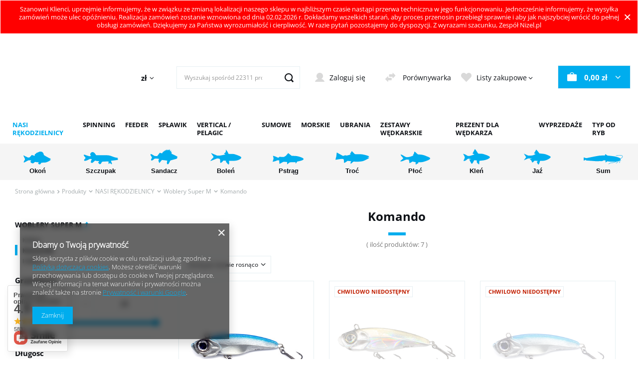

--- FILE ---
content_type: text/html; charset=utf-8
request_url: https://nizel.pl/pl/menu/produkty/nasi-rekodzielnicy/woblery-super-m/komando-1250
body_size: 52907
content:
<!DOCTYPE html>
<html lang="pl" class="--vat --gross " ><head><meta name='viewport' content='user-scalable=no, initial-scale = 1.0, maximum-scale = 1.0, width=device-width, viewport-fit=cover'/> <link rel="preload" crossorigin="anonymous" as="font" href="/gfx/pol/fontello.woff?v=2"><meta http-equiv="Content-Type" content="text/html; charset=utf-8"><meta http-equiv="X-UA-Compatible" content="IE=edge"><title>Woblery KOMANDO - Najlepsze woblery bezsterowe | Sklep wędkarski Nizel.pl</title><meta name="keywords" content="Komando"><meta name="description" content="Odkryj doskonałe woblery marki KOMANDO dostępne w sklepie Nizel.pl. Nasza kolekcja woblerów KOMANDO oferuje różnorodne modele, kształty i kolory, które zapewniają Ci zabawę i emocje związane z łowieniem ryb. Zaprojektowane z myślą o pasjonatach wędkarstwa"><link rel="icon" href="/gfx/pol/favicon.ico"><meta name="theme-color" content="#00ADEE"><meta name="msapplication-navbutton-color" content="#00ADEE"><meta name="apple-mobile-web-app-status-bar-style" content="#00ADEE"><link rel="stylesheet" type="text/css" href="/gfx/pol/style.css.gzip?r=1767085879"><script>var app_shop={urls:{prefix:'data="/gfx/'.replace('data="', '')+'pol/',graphql:'/graphql/v1/'},vars:{priceType:'gross',priceTypeVat:true,productDeliveryTimeAndAvailabilityWithBasket:false,geoipCountryCode:'US',},txt:{priceTypeText:' brutto',},fn:{},fnrun:{},files:[],graphql:{}};const getCookieByName=(name)=>{const value=`; ${document.cookie}`;const parts = value.split(`; ${name}=`);if(parts.length === 2) return parts.pop().split(';').shift();return false;};if(getCookieByName('freeeshipping_clicked')){document.documentElement.classList.remove('--freeShipping');}if(getCookieByName('rabateCode_clicked')){document.documentElement.classList.remove('--rabateCode');}</script><meta name="robots" content="index,follow"><meta name="rating" content="general"><meta name="Author" content="nizel.pl na bazie IdoSell (www.idosell.com/shop).">
<!-- Begin LoginOptions html -->

<style>
#client_new_social .service_item[data-name="service_Apple"]:before, 
#cookie_login_social_more .service_item[data-name="service_Apple"]:before,
.oscop_contact .oscop_login__service[data-service="Apple"]:before {
    display: block;
    height: 2.6rem;
    content: url('/gfx/standards/apple.svg?r=1743165583');
}
.oscop_contact .oscop_login__service[data-service="Apple"]:before {
    height: auto;
    transform: scale(0.8);
}
#client_new_social .service_item[data-name="service_Apple"]:has(img.service_icon):before,
#cookie_login_social_more .service_item[data-name="service_Apple"]:has(img.service_icon):before,
.oscop_contact .oscop_login__service[data-service="Apple"]:has(img.service_icon):before {
    display: none;
}
</style>

<!-- End LoginOptions html -->

<!-- Open Graph -->
<meta property="og:type" content="website"><meta property="og:url" content="https://nizel.pl/pl/menu/produkty/nasi-rekodzielnicy/woblery-super-m/komando-1250
"><meta property="og:title" content="Komando | Woblery Super M | NASI RĘKODZIELNICY | Produkty "><meta property="og:description" content="Komando | Produkty | NASI RĘKODZIELNICY | Woblery Super M"><meta property="og:site_name" content="nizel.pl"><meta property="og:locale" content="pl_PL"><meta property="og:image" content="https://nizel.pl/hpeciai/0c5b2bbdc3fd51bde46888f4f274f81e/pol_pl_Wobler-Super-M-Komando-8cm-15g-NIEBIESKI-13759_1.jpg"><meta property="og:image:width" content="450"><meta property="og:image:height" content="450"><link rel="manifest" href="https://nizel.pl/data/include/pwa/1/manifest.json?t=3"><meta name="apple-mobile-web-app-capable" content="yes"><meta name="apple-mobile-web-app-status-bar-style" content="black"><meta name="apple-mobile-web-app-title" content="Nizel.pl"><link rel="apple-touch-icon" href="/data/include/pwa/1/icon-128.png"><link rel="apple-touch-startup-image" href="/data/include/pwa/1/logo-512.png" /><meta name="msapplication-TileImage" content="/data/include/pwa/1/icon-144.png"><meta name="msapplication-TileColor" content="#2F3BA2"><meta name="msapplication-starturl" content="/"><script type="application/javascript">var _adblock = true;</script><script async src="/data/include/advertising.js"></script><script type="application/javascript">var statusPWA = {
                online: {
                    txt: "Połączono z internetem",
                    bg: "#5fa341"
                },
                offline: {
                    txt: "Brak połączenia z internetem",
                    bg: "#eb5467"
                }
            }</script><script async type="application/javascript" src="/ajax/js/pwa_online_bar.js?v=1&r=6"></script><script >
window.dataLayer = window.dataLayer || [];
window.gtag = function gtag() {
dataLayer.push(arguments);
}
gtag('consent', 'default', {
'ad_storage': 'denied',
'analytics_storage': 'denied',
'ad_personalization': 'denied',
'ad_user_data': 'denied',
'wait_for_update': 500
});

gtag('set', 'ads_data_redaction', true);
</script><script  class='google_consent_mode_update'>
gtag('consent', 'update', {
'ad_storage': 'granted',
'analytics_storage': 'granted',
'ad_personalization': 'granted',
'ad_user_data': 'granted'
});
</script>
<!-- End Open Graph -->

<link rel="canonical" href="https://nizel.pl/pl/menu/produkty/nasi-rekodzielnicy/woblery-super-m/komando-1250" />

                <!-- Global site tag (gtag.js) -->
                <script  async src="https://www.googletagmanager.com/gtag/js?id=AW-10888931165"></script>
                <script >
                    window.dataLayer = window.dataLayer || [];
                    window.gtag = function gtag(){dataLayer.push(arguments);}
                    gtag('js', new Date());
                    
                    gtag('config', 'AW-10888931165', {"allow_enhanced_conversions":true});
gtag('config', 'G-NV54LFJLCP');

                </script>
                            <!-- Google Tag Manager -->
                    <script >(function(w,d,s,l,i){w[l]=w[l]||[];w[l].push({'gtm.start':
                    new Date().getTime(),event:'gtm.js'});var f=d.getElementsByTagName(s)[0],
                    j=d.createElement(s),dl=l!='dataLayer'?'&l='+l:'';j.async=true;j.src=
                    'https://www.googletagmanager.com/gtm.js?id='+i+dl;f.parentNode.insertBefore(j,f);
                    })(window,document,'script','dataLayer','GTM-G-NV54LFJLCP');</script>
            <!-- End Google Tag Manager -->
<!-- Begin additional html or js -->


<!--6|1|6-->
<meta name="google-site-verification" content="D5j2t34XNwmauCMtyUp0ecZA5aHkff5E1dukhUPshV8" />

<!-- End additional html or js -->
<script src="/inPost/inpostPayNew.js"></script><script src="https://inpostpay-widget-v2.inpost.pl/inpostpay.widget.v2.js"></script><link rel="preload" as="image" media="(max-width: 420px)" href="/hpeciai/e4f7c1c755c367248b578102d1448fa8/pol_is_Wobler-Super-M-Komando-8cm-15g-NIEBIESKI-13759jpg"><link rel="preload" as="image" media="(min-width: 420.1px)" href="/hpeciai/4275163a770f69fd1be34ee2ca5a3ebb/pol_il_Wobler-Super-M-Komando-8cm-15g-NIEBIESKI-13759jpg"><link rel="preload" as="image" media="(max-width: 420px)" href="/hpeciai/6c521dad12f54ee80ea1a336760a8cce/pol_is_Wobler-Super-M-Komando-8cm-15g-HOLO-26707jpg"><link rel="preload" as="image" media="(min-width: 420.1px)" href="/hpeciai/abc983db8e6050d02e6009ba59c42b35/pol_il_Wobler-Super-M-Komando-8cm-15g-HOLO-26707jpg"></head><body><script>
					var script = document.createElement('script');
					script.src = app_shop.urls.prefix + 'envelope.js.gzip';

					document.getElementsByTagName('body')[0].insertBefore(script, document.getElementsByTagName('body')[0].firstChild);
				</script><div id="container" class="search_page container max-width-1200"><header class=" commercial_banner"><div class="bars_top bars"><div class="bars__item" id="bar30" data-close="true" data-fixed="true" style="--background-color:#ff0000;--border-color:#ffffff;--font-color:#ffffff;"><div class="bars__wrapper"><div class="bars__content"> Szanowni Klienci,
uprzejmie informujemy, że w związku ze zmianą lokalizacji naszego sklepu w najbliższym czasie nastąpi przerwa techniczna w jego funkcjonowaniu.
Jednocześnie informujemy, że wysyłka zamówień może ulec opóźnieniu. Realizacja zamówień zostanie wznowiona od dnia 02.02.2026 r.
Dokładamy wszelkich starań, aby proces przenosin przebiegł sprawnie i aby jak najszybciej wrócić do pełnej obsługi zamówień. Dziękujemy za Państwa wyrozumiałość i cierpliwość.
W razie pytań pozostajemy do dyspozycji.

Z wyrazami szacunku,
Zespół Nizel.pl</div><a href="#closeBar" class="bars__close"></a></div></div></div><script>document.documentElement.style.setProperty('--bars-height',`${document.querySelector('.bars_top').offsetHeight}px`);</script><script class="ajaxLoad">
                app_shop.vars.vat_registered = "true";
                app_shop.vars.currency_format = "###,##0.00";
                
                    app_shop.vars.currency_before_value = false;
                
                    app_shop.vars.currency_space = true;
                
                app_shop.vars.symbol = "zł";
                app_shop.vars.id= "PLN";
                app_shop.vars.baseurl = "http://nizel.pl/";
                app_shop.vars.sslurl= "https://nizel.pl/";
                app_shop.vars.curr_url= "%2Fpl%2Fmenu%2Fprodukty%2Fnasi-rekodzielnicy%2Fwoblery-super-m%2Fkomando-1250";
                

                var currency_decimal_separator = ',';
                var currency_grouping_separator = ' ';

                
                    app_shop.vars.blacklist_extension = ["exe","com","swf","js","php"];
                
                    app_shop.vars.blacklist_mime = ["application/javascript","application/octet-stream","message/http","text/javascript","application/x-deb","application/x-javascript","application/x-shockwave-flash","application/x-msdownload"];
                
                    app_shop.urls.contact = "/pl/contact";
                </script><div id="viewType" style="display:none"></div><div id="logo" class="d-flex align-items-center" data-bg="/data/gfx/mask/pol/top_1_big.svg"><a href="/" target="_self"><img src="/data/gfx/mask/pol/logo_1_big.svg" alt="Nizel" width="280" height="112"></a></div><div id="menu_settings2" class="align-items-center justify-content-center justify-content-lg-end"><div class="open_trigger"><span class="d-none d-md-inline-block flag_txt">zł</span><div class="menu_settings_wrapper d-md-none"><div class="menu_settings_inline"><div class="menu_settings_header">
  										Język i waluta: 
  									</div><div class="menu_settings_content"><span class="menu_settings_flag flag flag_pol"></span><strong class="menu_settings_value"><span class="menu_settings_language">pl</span><span> | </span><span class="menu_settings_currency">zł</span></strong></div></div><div class="menu_settings_inline"><div class="menu_settings_header">
  										Dostawa do: 
  									</div><div class="menu_settings_content"><strong class="menu_settings_value">Polska</strong></div></div></div><i class="icon-angle-down d-none d-md-inline-block"></i></div><form action="https://nizel.pl/pl/settings.html" method="post"><ul class="bg_alter"><li><div class="form-group"><label for="menu_settings_curr">Waluta</label><div class="select-after"><select class="form-control" name="curr" id="menu_settings_curr"><option value="PLN" selected>zł</option><option value="EUR">€ (1 zł = 0.2378€)
  																	</option></select></div></div><div class="form-group"><label for="menu_settings_country">Dostawa do</label><div class="select-after"><select class="form-control" name="country" id="menu_settings_country"><option value="1143020016">Austria</option><option value="1143020022">Belgia</option><option value="1143020041">Czechy</option><option value="1143020042">Dania</option><option value="1143020051">Estonia</option><option value="1143020056">Finlandia</option><option value="1143020057">Francja</option><option value="1143020075">Hiszpania</option><option value="1143020076">Holandia</option><option value="1143020083">Irlandia</option><option value="1143020116">Litwa</option><option value="1143020118">Łotwa</option><option value="1143020117">Luksemburg</option><option value="1143020143">Niemcy</option><option value="1143020149">Norwegia</option><option selected value="1143020003">Polska</option><option value="1143020163">Portugalia</option><option value="1143020169">Rumunia</option><option value="1143020182">Słowacja</option><option value="1143020183">Słowenia</option><option value="1143020193">Szwecja</option><option value="1143020217">Węgry</option><option value="1143020220">Włochy</option></select></div></div></li><li class="buttons"><button class="btn --solid --large" type="submit">
  										Zastosuj zmiany
  									</button></li></ul></form></div><form action="https://nizel.pl/pl/search" method="get" id="menu_search" class="menu_search"><a href="#showSearchForm" class="menu_search__mobile" aria-label="Szukaj"></a><div class="menu_search__block"><div class="menu_search__item --input"><input class="menu_search__input" type="text" name="text" autocomplete="off" placeholder="Wyszukaj spośród 22311 produktów"><button class="menu_search__submit" type="submit" aria-label="Szukaj"></button></div><div class="menu_search__item --results search_result"></div></div></form><div id="menu_settings" class="align-items-center justify-content-center justify-content-lg-end"><div id="menu_additional"><a class="account_link" href="https://nizel.pl/pl/login.html">Zaloguj się</a><a class="compare_link" href="https://nizel.pl/pl/product-compare.html">
	            Porównywarka								
						</a><div class="shopping_list_top" data-empty="true"><a href="https://nizel.pl/pl/shoppinglist" class="wishlist_link slt_link">Listy zakupowe</a><div class="slt_lists"><ul class="slt_lists__nav"><li class="slt_lists__nav_item" data-list_skeleton="true" data-list_id="true" data-shared="true"><a class="slt_lists__nav_link" data-list_href="true"><span class="slt_lists__nav_name" data-list_name="true"></span><span class="slt_lists__count" data-list_count="true">0</span></a></li></ul><span class="slt_lists__empty">Dodaj do nich produkty, które lubisz i chcesz kupić później.</span></div></div></div></div><div class="shopping_list_top_mobile d-none" data-empty="true"><a href="https://nizel.pl/pl/shoppinglist" class="sltm_link"></a></div><div class="sl_choose sl_dialog"><div class="sl_choose__wrapper sl_dialog__wrapper p-4 p-md-5"><div class="sl_choose__item --top sl_dialog_close mb-2"><strong class="sl_choose__label">Zapisz na liście zakupowej</strong></div><div class="sl_choose__item --lists" data-empty="true"><div class="sl_choose__list f-group --radio m-0 d-md-flex align-items-md-center justify-content-md-between" data-list_skeleton="true" data-list_id="true" data-shared="true"><input type="radio" name="add" class="sl_choose__input f-control" id="slChooseRadioSelect" data-list_position="true"><label for="slChooseRadioSelect" class="sl_choose__group_label f-label py-4" data-list_position="true"><span class="sl_choose__sub d-flex align-items-center"><span class="sl_choose__name" data-list_name="true"></span><span class="sl_choose__count" data-list_count="true">0</span></span></label><button type="button" class="sl_choose__button --desktop btn --solid">Zapisz</button></div></div><div class="sl_choose__item --create sl_create mt-4"><a href="#new" class="sl_create__link  align-items-center">Stwórz nową listę zakupową</a><form class="sl_create__form align-items-center"><div class="sl_create__group f-group --small mb-0"><input type="text" class="sl_create__input f-control" required="required"><label class="sl_create__label f-label">Nazwa nowej listy</label></div><button type="submit" class="sl_create__button btn --solid ml-2 ml-md-3">Utwórz listę</button></form></div><div class="sl_choose__item --mobile mt-4 d-flex justify-content-center d-md-none"><button class="sl_choose__button --mobile btn --solid --large">Zapisz</button></div></div></div><div id="menu_basket" class="topBasket"><a class="topBasket__sub" href="/basketedit.php"><strong class="topBasket__price" style="display: none;">0,00 zł</strong></a><div class="topBasket__details --products" style="display: none;"><div class="topBasket__block --labels"><label class="topBasket__item --name">Produkt</label><label class="topBasket__item --sum">Ilość</label><label class="topBasket__item --prices">Cena</label></div><div class="topBasket__block --products"></div></div><div class="topBasket__details --shipping" style="display: none;"><span class="topBasket__name">Koszt dostawy od</span><span id="shipppingCost"></span></div><script>
						app_shop.vars.cache_html = true;
					</script></div><nav id="menu_categories" class="wide"><div class="navbar-collapse col-md-3" id="menu_navbar"><ul class="navbar-nav"><li class="nav-item active"><a  href="/pl/menu/produkty-174" target="_self" title="Produkty" class="nav-link active" >Produkty</a><div class="next"></div><ul class="navbar-subnav --navlvl1"><li class="nav-item active" title="NASI RĘKODZIELNICY"><a class="nav-link active" href="/pl/menu/produkty/nasi-rekodzielnicy-336" target="_self">NASI RĘKODZIELNICY</a><div class="next"></div><ul class="navbar-subnav navbar-subnav --navlvl2"><li class="nav-item"><a class="nav-link" href="/pl/menu/produkty/nasi-rekodzielnicy/angry-lures-1026" target="_self">Angry Lures</a><div class="next"></div><ul class="navbar-subnav"><li class="nav-item"><a class="nav-link" href="/pl/menu/produkty/nasi-rekodzielnicy/angry-lures/angry-bitterling-2174" title="ANGRY Bitterling">ANGRY Bitterling</a></li><li class="nav-item"><a class="nav-link" href="/pl/menu/produkty/nasi-rekodzielnicy/angry-lures/angry-bleak-2172" title="ANGRY Bleak">ANGRY Bleak</a></li><li class="nav-item"><a class="nav-link" href="/pl/menu/produkty/nasi-rekodzielnicy/angry-lures/angry-bleak-f-tail-2173" title="ANGRY Bleak F-Tail">ANGRY Bleak F-Tail</a></li><li class="nav-item"><a class="nav-link" href="/pl/menu/produkty/nasi-rekodzielnicy/angry-lures/angry-bleak-v-tail-2158" title="ANGRY Bleak V-Tail">ANGRY Bleak V-Tail</a></li><li class="nav-item"><a class="nav-link" href="/pl/menu/produkty/nasi-rekodzielnicy/angry-lures/angry-chub-2176" title="ANGRY Chub">ANGRY Chub</a></li><li class="nav-item"><a class="nav-link" href="/pl/menu/produkty/nasi-rekodzielnicy/angry-lures/angry-perch-2171" title="ANGRY Perch">ANGRY Perch</a></li><li class="nav-item"><a class="nav-link" href="/pl/menu/produkty/nasi-rekodzielnicy/angry-lures/angry-perch-jointed-2180" title="ANGRY Perch Jointed">ANGRY Perch Jointed</a></li><li class="nav-item"><a class="nav-link" href="/pl/menu/produkty/nasi-rekodzielnicy/angry-lures/angry-perch-multi-jointed-2181" title="ANGRY Perch Multi Jointed">ANGRY Perch Multi Jointed</a></li><li class="nav-item"><a class="nav-link" href="/pl/menu/produkty/nasi-rekodzielnicy/angry-lures/angry-pike-2177" title="ANGRY Pike">ANGRY Pike</a></li><li class="nav-item"><a class="nav-link" href="/pl/menu/produkty/nasi-rekodzielnicy/angry-lures/angry-roach-2178" title="ANGRY Roach">ANGRY Roach</a></li><li class="nav-item"><a class="nav-link" href="/pl/menu/produkty/nasi-rekodzielnicy/angry-lures/angry-roach-jointed-2179" title="ANGRY Roach Jointed">ANGRY Roach Jointed</a></li><li class="nav-item"><a class="nav-link" href="/pl/menu/produkty/nasi-rekodzielnicy/angry-lures/angry-ruffe-2175" title="ANGRY Ruffe">ANGRY Ruffe</a></li></ul></li><li class="nav-item"><a class="nav-link" href="/pl/menu/produkty/nasi-rekodzielnicy/angry-pikes-2013" target="_self">Angry Pikes</a><div class="next"></div><ul class="navbar-subnav"><li class="nav-item"><a class="nav-link" href="/pl/menu/produkty/nasi-rekodzielnicy/angry-pikes/back-twist-2318" title="Back Twist">Back Twist</a></li><li class="nav-item"><a class="nav-link" href="/pl/menu/produkty/nasi-rekodzielnicy/angry-pikes/pike-tyson-2015" title="Pike Tyson">Pike Tyson</a></li><li class="nav-item"><a class="nav-link" href="/pl/menu/produkty/nasi-rekodzielnicy/angry-pikes/pussy-baits-2321" title="Pussy Baits">Pussy Baits</a></li><li class="nav-item"><a class="nav-link" href="/pl/menu/produkty/nasi-rekodzielnicy/angry-pikes/uppercut-2014" title="Uppercut">Uppercut</a></li></ul></li><li class="nav-item"><a class="nav-link" href="/pl/menu/produkty/nasi-rekodzielnicy/arent-bait-1435" target="_self">Arent Bait</a><div class="next"></div><ul class="navbar-subnav"><li class="nav-item"><a class="nav-link" href="/pl/menu/produkty/nasi-rekodzielnicy/arent-bait/cienki-bolek-1581" title="Cienki Bolek">Cienki Bolek</a></li><li class="nav-item"><a class="nav-link" href="/pl/menu/produkty/nasi-rekodzielnicy/arent-bait/ghost-1580" title="Ghost">Ghost</a></li><li class="nav-item"><a class="nav-link" href="/pl/menu/produkty/nasi-rekodzielnicy/arent-bait/przynety-w-sloikczu-1584" title="Przynęty w Słoikczu">Przynęty w Słoikczu</a></li></ul></li><li class="nav-item"><a class="nav-link" href="/pl/menu/produkty/nasi-rekodzielnicy/boguslaw-kasak-484" target="_self">Bogusław Kasak</a><div class="next"></div><ul class="navbar-subnav"><li class="nav-item"><a class="nav-link" href="/pl/menu/produkty/nasi-rekodzielnicy/boguslaw-kasak/bodzias-giety-1345" title="Bodzias Gięty">Bodzias Gięty</a></li><li class="nav-item"><a class="nav-link" href="/pl/menu/produkty/nasi-rekodzielnicy/boguslaw-kasak/bodzias-prosty-1344" title="Bodzias Prosty">Bodzias Prosty</a></li><li class="nav-item"><a class="nav-link" href="/pl/menu/produkty/nasi-rekodzielnicy/boguslaw-kasak/inliner-1342" title="InLiner">InLiner</a></li><li class="nav-item"><a class="nav-link" href="/pl/menu/produkty/nasi-rekodzielnicy/boguslaw-kasak/inliner-slim-1343" title="InLiner Slim">InLiner Slim</a></li><li class="nav-item"><a class="nav-link" href="/pl/menu/produkty/nasi-rekodzielnicy/boguslaw-kasak/tubis-1346" title="Tubis">Tubis</a></li></ul></li><li class="nav-item"><a class="nav-link" href="/pl/menu/produkty/nasi-rekodzielnicy/bonito-1797" target="_self">Bonito</a><div class="next"></div><ul class="navbar-subnav"><li class="nav-item"><a class="nav-link" href="/pl/menu/produkty/nasi-rekodzielnicy/bonito/antos-1976" title="Antoś">Antoś</a></li><li class="nav-item"><a class="nav-link" href="/pl/menu/produkty/nasi-rekodzielnicy/bonito/hubal-1973" title="Hubal">Hubal</a></li><li class="nav-item"><a class="nav-link" href="/pl/menu/produkty/nasi-rekodzielnicy/bonito/klen-1969" title="Kleń">Kleń</a></li><li class="nav-item"><a class="nav-link" href="/pl/menu/produkty/nasi-rekodzielnicy/bonito/krap-1978" title="Krąp">Krąp</a></li><li class="nav-item"><a class="nav-link" href="/pl/menu/produkty/nasi-rekodzielnicy/bonito/krapik-1971" title="Krąpik">Krąpik</a></li><li class="nav-item"><a class="nav-link" href="/pl/menu/produkty/nasi-rekodzielnicy/bonito/kundel-gacek-1980" title="Kundel Gacek">Kundel Gacek</a></li><li class="nav-item"><a class="nav-link" href="/pl/menu/produkty/nasi-rekodzielnicy/bonito/szczupak-1977" title="Szczupak">Szczupak</a></li><li class="nav-item"><a class="nav-link" href="/pl/menu/produkty/nasi-rekodzielnicy/bonito/troc-1800" title="Troć">Troć</a></li><li class="nav-item"><a class="nav-link" href="/pl/menu/produkty/nasi-rekodzielnicy/bonito/teczak-1798" title="Tęczak">Tęczak</a></li><li class="nav-item"><a class="nav-link" href="/pl/menu/produkty/nasi-rekodzielnicy/bonito/ukleja-1799" title="Ukleja">Ukleja</a></li></ul></li><li class="nav-item"><a class="nav-link" href="/pl/menu/produkty/nasi-rekodzielnicy/bratko-baits-1056" target="_self">Bratko Baits</a><div class="next"></div><ul class="navbar-subnav"><li class="nav-item"><a class="nav-link" href="/pl/menu/produkty/nasi-rekodzielnicy/bratko-baits/chora-rybka-1089" title="Chora Rybka">Chora Rybka</a></li><li class="nav-item"><a class="nav-link" href="/pl/menu/produkty/nasi-rekodzielnicy/bratko-baits/furia-1868" title="Furia">Furia</a></li><li class="nav-item"><a class="nav-link" href="/pl/menu/produkty/nasi-rekodzielnicy/bratko-baits/helga-2048" title="Helga">Helga</a></li><li class="nav-item"><a class="nav-link" href="/pl/menu/produkty/nasi-rekodzielnicy/bratko-baits/jaskolka-1060" title="Jaskółka">Jaskółka</a></li><li class="nav-item"><a class="nav-link" href="/pl/menu/produkty/nasi-rekodzielnicy/bratko-baits/jaskolka-amok-2046" title="Jaskółka Amok">Jaskółka Amok</a></li><li class="nav-item"><a class="nav-link" href="/pl/menu/produkty/nasi-rekodzielnicy/bratko-baits/jaskolka-real-fish-1433" title="Jaskółka Real Fish">Jaskółka Real Fish</a></li><li class="nav-item"><a class="nav-link" href="/pl/menu/produkty/nasi-rekodzielnicy/bratko-baits/jaskolka-slim-1870" title="Jaskółka Slim">Jaskółka Slim</a></li><li class="nav-item"><a class="nav-link" href="/pl/menu/produkty/nasi-rekodzielnicy/bratko-baits/jaskolka-v-2053" title="Jaskółka V">Jaskółka V</a></li><li class="nav-item"><a class="nav-link" href="/pl/menu/produkty/nasi-rekodzielnicy/bratko-baits/kawior-1086" title="Kawior">Kawior</a></li><li class="nav-item"><a class="nav-link" href="/pl/menu/produkty/nasi-rekodzielnicy/bratko-baits/kijanka-1057" title="Kijanka">Kijanka</a></li><li class="nav-item"><a class="nav-link" href="/pl/menu/produkty/nasi-rekodzielnicy/bratko-baits/kopytko-1077" title="Kopytko">Kopytko</a></li><li class="nav-item"><a class="nav-link" href="/pl/menu/produkty/nasi-rekodzielnicy/bratko-baits/kosiarz-1866" title="Kosiarz">Kosiarz</a></li><li class="nav-item"><a class="nav-link" href="/pl/menu/produkty/nasi-rekodzielnicy/bratko-baits/larwa-muchy-1994" title="Larwa Muchy">Larwa Muchy</a></li><li class="nav-item"><a class="nav-link" href="/pl/menu/produkty/nasi-rekodzielnicy/bratko-baits/miotla-1066" title="Miotła">Miotła</a></li><li class="nav-item"><a class="nav-link" href="/pl/menu/produkty/nasi-rekodzielnicy/bratko-baits/mrowka-1996" title="Mrówka">Mrówka</a></li><li class="nav-item"><a class="nav-link" href="/pl/menu/produkty/nasi-rekodzielnicy/bratko-baits/ochotka-1319" title="Ochotka">Ochotka</a></li><li class="nav-item"><a class="nav-link" href="/pl/menu/produkty/nasi-rekodzielnicy/bratko-baits/paleczka-1092" title="Pałeczka">Pałeczka</a></li><li class="nav-item"><a class="nav-link" href="/pl/menu/produkty/nasi-rekodzielnicy/bratko-baits/plywak-1989" title="Pływak">Pływak</a></li><li class="nav-item"><a class="nav-link" href="/pl/menu/produkty/nasi-rekodzielnicy/bratko-baits/rak-2051" title="Rak">Rak</a></li><li class="nav-item"><a class="nav-link" href="/pl/menu/produkty/nasi-rekodzielnicy/bratko-baits/robak-t-1071" title="Robak T">Robak T</a></li><li class="nav-item"><a class="nav-link" href="/pl/menu/produkty/nasi-rekodzielnicy/bratko-baits/robak-twister-1074" title="Robak Twister">Robak Twister</a></li><li class="nav-item"><a class="nav-link" href="/pl/menu/produkty/nasi-rekodzielnicy/bratko-baits/skorpion-1083" title="Skorpion">Skorpion</a></li><li class="nav-item"><a class="nav-link" href="/pl/menu/produkty/nasi-rekodzielnicy/bratko-baits/smoczy-ogon-1098" title="Smoczy Ogon">Smoczy Ogon</a></li><li class="nav-item"><a class="nav-link" href="/pl/menu/produkty/nasi-rekodzielnicy/bratko-baits/tanta-1992" title="Tanta">Tanta</a></li><li class="nav-item"><a class="nav-link" href="/pl/menu/produkty/nasi-rekodzielnicy/bratko-baits/wazka-1920" title="Ważka">Ważka</a></li><li class="nav-item"><a class="nav-link" href="/pl/menu/produkty/nasi-rekodzielnicy/bratko-baits/widelec-1095" title="Widelec">Widelec</a></li><li class="nav-item"><a class="nav-link" href="/pl/menu/produkty/nasi-rekodzielnicy/bratko-baits/wieloszczet-1080" title="Wieloszczet">Wieloszczet</a></li></ul></li><li class="nav-item"><a class="nav-link" href="/pl/menu/produkty/nasi-rekodzielnicy/cznymph-1882" target="_self">CzNymph</a></li><li class="nav-item"><a class="nav-link" href="/pl/menu/produkty/nasi-rekodzielnicy/dorado-1523" target="_self">Dorado</a><div class="next"></div><ul class="navbar-subnav"><li class="nav-item"><a class="nav-link" href="/pl/menu/produkty/nasi-rekodzielnicy/dorado/blagier-1527" title="Blagier">Blagier</a></li><li class="nav-item"><a class="nav-link" href="/pl/menu/produkty/nasi-rekodzielnicy/dorado/classic-1525" title="Classic">Classic</a></li><li class="nav-item"><a class="nav-link" href="/pl/menu/produkty/nasi-rekodzielnicy/dorado/drunk-1630" title="Drunk">Drunk</a></li><li class="nav-item"><a class="nav-link" href="/pl/menu/produkty/nasi-rekodzielnicy/dorado/invader-1524" title="Invader">Invader</a></li><li class="nav-item"><a class="nav-link" href="/pl/menu/produkty/nasi-rekodzielnicy/dorado/scout-1573" title="Scout">Scout</a></li><li class="nav-item"><a class="nav-link" href="/pl/menu/produkty/nasi-rekodzielnicy/dorado/seeker-2095" title="Seeker">Seeker</a></li><li class="nav-item"><a class="nav-link" href="/pl/menu/produkty/nasi-rekodzielnicy/dorado/stick-1526" title="Stick">Stick</a></li></ul></li><li class="nav-item"><a class="nav-link" href="/pl/menu/produkty/nasi-rekodzielnicy/fishb-1005" target="_self">Fishb</a><div class="next"></div><ul class="navbar-subnav"><li class="nav-item"><a class="nav-link" href="/pl/menu/produkty/nasi-rekodzielnicy/fishb/filipek-2280" title="Filipek">Filipek</a></li><li class="nav-item"><a class="nav-link" href="/pl/menu/produkty/nasi-rekodzielnicy/fishb/glowki-vertical-pelagic-1926" title="Główki Vertical &amp;amp; Pelagic">Główki Vertical &amp;amp; Pelagic</a></li><li class="nav-item"><a class="nav-link" href="/pl/menu/produkty/nasi-rekodzielnicy/fishb/jaskolka-vert-1781" title="Jaskółka Vert">Jaskółka Vert</a></li><li class="nav-item"><a class="nav-link" href="/pl/menu/produkty/nasi-rekodzielnicy/fishb/klen-1449" title="Kleń">Kleń</a></li><li class="nav-item"><a class="nav-link" href="/pl/menu/produkty/nasi-rekodzielnicy/fishb/krapik-2067" title="Krąpik">Krąpik</a></li><li class="nav-item"><a class="nav-link" href="/pl/menu/produkty/nasi-rekodzielnicy/fishb/kwaziomodo-1568" title="Kwaziomodo">Kwaziomodo</a></li><li class="nav-item"><a class="nav-link" href="/pl/menu/produkty/nasi-rekodzielnicy/fishb/okon-2202" title="Okoń">Okoń</a></li><li class="nav-item"><a class="nav-link" href="/pl/menu/produkty/nasi-rekodzielnicy/fishb/ripper-jazgarz-1773" title="Ripper Jazgarz">Ripper Jazgarz</a></li><li class="nav-item"><a class="nav-link" href="/pl/menu/produkty/nasi-rekodzielnicy/fishb/ripper-klen-11-1777" title="Ripper Kleń 11">Ripper Kleń 11</a></li><li class="nav-item"><a class="nav-link" href="/pl/menu/produkty/nasi-rekodzielnicy/fishb/ripper-slim-11-1779" title="Ripper Slim 11">Ripper Slim 11</a></li><li class="nav-item"><a class="nav-link" href="/pl/menu/produkty/nasi-rekodzielnicy/fishb/ripper-slim-7-2068" title="Ripper Slim 7">Ripper Slim 7</a></li><li class="nav-item"><a class="nav-link" href="/pl/menu/produkty/nasi-rekodzielnicy/fishb/roach-2399" title="Roach">Roach</a></li><li class="nav-item"><a class="nav-link" href="/pl/menu/produkty/nasi-rekodzielnicy/fishb/samuraj-1569" title="Samuraj">Samuraj</a></li><li class="nav-item"><a class="nav-link" href="/pl/menu/produkty/nasi-rekodzielnicy/fishb/slonecznica-2200" title="Słonecznica">Słonecznica</a></li><li class="nav-item"><a class="nav-link" href="/pl/menu/produkty/nasi-rekodzielnicy/fishb/trout-55-1448" title="Trout 55">Trout 55</a></li><li class="nav-item"><a class="nav-link" href="/pl/menu/produkty/nasi-rekodzielnicy/fishb/vibro-1450" title="Vibro">Vibro</a></li><li class="nav-item"><a class="nav-link" href="/pl/menu/produkty/nasi-rekodzielnicy/fishb/wzdrega-1909" title="Wzdręga">Wzdręga</a></li></ul></li><li class="nav-item"><a class="nav-link" href="/pl/menu/produkty/nasi-rekodzielnicy/fishchaser-944" target="_self">Fishchaser</a><div class="next"></div><ul class="navbar-subnav"><li class="nav-item"><a class="nav-link" href="/pl/menu/produkty/nasi-rekodzielnicy/fishchaser/bunny-2316" title="Bunny">Bunny</a></li><li class="nav-item"><a class="nav-link" href="/pl/menu/produkty/nasi-rekodzielnicy/fishchaser/drago-max-967" title="Drago Max">Drago Max</a></li><li class="nav-item"><a class="nav-link" href="/pl/menu/produkty/nasi-rekodzielnicy/fishchaser/drago-worm-955" title="Drago Worm">Drago Worm</a></li><li class="nav-item"><a class="nav-link" href="/pl/menu/produkty/nasi-rekodzielnicy/fishchaser/f-system-1588" title="F-System">F-System</a></li><li class="nav-item"><a class="nav-link" href="/pl/menu/produkty/nasi-rekodzielnicy/fishchaser/glowki-wolframowe-1274" title="Główki wolframowe">Główki wolframowe</a></li><li class="nav-item"><a class="nav-link" href="/pl/menu/produkty/nasi-rekodzielnicy/fishchaser/haki-1281" title="Haki">Haki</a></li><li class="nav-item"><a class="nav-link" href="/pl/menu/produkty/nasi-rekodzielnicy/fishchaser/koraliki-c-rig-1216" title="Koraliki C-RIG">Koraliki C-RIG</a></li><li class="nav-item"><a class="nav-link" href="/pl/menu/produkty/nasi-rekodzielnicy/fishchaser/maximaster-pintail-972" title="Maximaster Pintail">Maximaster Pintail</a></li><li class="nav-item"><a class="nav-link" href="/pl/menu/produkty/nasi-rekodzielnicy/fishchaser/microlarvae-chruscik-975" title="Microlarvae Chruścik">Microlarvae Chruścik</a></li><li class="nav-item"><a class="nav-link" href="/pl/menu/produkty/nasi-rekodzielnicy/fishchaser/microlarvae-jetka-981" title="Microlarvae Jętka">Microlarvae Jętka</a></li><li class="nav-item"><a class="nav-link" href="/pl/menu/produkty/nasi-rekodzielnicy/fishchaser/microlarvae-widelnica-978" title="Microlarvae Widelnica">Microlarvae Widelnica</a></li><li class="nav-item"><a class="nav-link" href="/pl/menu/produkty/nasi-rekodzielnicy/fishchaser/micromaster-945" title="Micromaster">Micromaster</a></li><li class="nav-item"><a class="nav-link" href="/pl/menu/produkty/nasi-rekodzielnicy/fishchaser/micropijawka-954" title="Micropijawka">Micropijawka</a></li><li class="nav-item"><a class="nav-link" href="/pl/menu/produkty/nasi-rekodzielnicy/fishchaser/minimaster-948" title="Minimaster">Minimaster</a></li><li class="nav-item"><a class="nav-link" href="/pl/menu/produkty/nasi-rekodzielnicy/fishchaser/minimaster-pintail-963" title="Minimaster Pintail">Minimaster Pintail</a></li><li class="nav-item"><a class="nav-link" href="/pl/menu/produkty/nasi-rekodzielnicy/fishchaser/nanomaster-951" title="Nanomaster">Nanomaster</a></li><li class="nav-item"><a class="nav-link" href="/pl/menu/produkty/nasi-rekodzielnicy/fishchaser/nanomaster-pintail-984" title="Nanomaster Pintail">Nanomaster Pintail</a></li><li class="nav-item"><a class="nav-link" href="/pl/menu/produkty/nasi-rekodzielnicy/fishchaser/pijawka-966" title="Pijawka">Pijawka</a></li><li class="nav-item"><a class="nav-link" href="/pl/menu/produkty/nasi-rekodzielnicy/fishchaser/trickmaster-1266" title="Trickmaster">Trickmaster</a></li><li class="nav-item"><a class="nav-link" href="/pl/menu/produkty/nasi-rekodzielnicy/fishchaser/twistmaster-960" title="Twistmaster">Twistmaster</a></li></ul></li><li class="nav-item"><a class="nav-link" href="/pl/menu/produkty/nasi-rekodzielnicy/fishing-lures-by-bartass-2244" target="_self">Fishing Lures By Bartass</a><div class="next"></div><ul class="navbar-subnav"><li class="nav-item"><a class="nav-link" href="/pl/menu/produkty/nasi-rekodzielnicy/fishing-lures-by-bartass/garbus-2247" title="Garbus">Garbus</a></li><li class="nav-item"><a class="nav-link" href="/pl/menu/produkty/nasi-rekodzielnicy/fishing-lures-by-bartass/patyczak-2246" title="Patyczak">Patyczak</a></li><li class="nav-item"><a class="nav-link" href="/pl/menu/produkty/nasi-rekodzielnicy/fishing-lures-by-bartass/pstrag-2248" title="Pstrąg">Pstrąg</a></li><li class="nav-item"><a class="nav-link" href="/pl/menu/produkty/nasi-rekodzielnicy/fishing-lures-by-bartass/troc-2245" title="Troć">Troć</a></li></ul></li><li class="nav-item"><a class="nav-link" href="/pl/menu/produkty/nasi-rekodzielnicy/fishup-1496" target="_self">Fishup</a><div class="next"></div><ul class="navbar-subnav"><li class="nav-item"><a class="nav-link" href="/pl/menu/produkty/nasi-rekodzielnicy/fishup/pupa-1498" title="Pupa">Pupa</a></li><li class="nav-item"><a class="nav-link" href="/pl/menu/produkty/nasi-rekodzielnicy/fishup/tanta-1497" title="Tanta">Tanta</a></li><li class="nav-item"><a class="nav-link" href="/pl/menu/produkty/nasi-rekodzielnicy/fishup/yochu-1499" title="Yochu">Yochu</a></li></ul></li><li class="nav-item"><a class="nav-link" href="/pl/menu/produkty/nasi-rekodzielnicy/gloog-the-fishing-adventure-996" target="_self">Gloog The Fishing Adventure</a><div class="next"></div><ul class="navbar-subnav"><li class="nav-item"><a class="nav-link" href="/pl/menu/produkty/nasi-rekodzielnicy/gloog-the-fishing-adventure/hektory-997" title="Hektory">Hektory</a></li><li class="nav-item"><a class="nav-link" href="/pl/menu/produkty/nasi-rekodzielnicy/gloog-the-fishing-adventure/hermes-1126" title="Hermes">Hermes</a></li><li class="nav-item"><a class="nav-link" href="/pl/menu/produkty/nasi-rekodzielnicy/gloog-the-fishing-adventure/kalipso-999" title="Kalipso">Kalipso</a></li><li class="nav-item"><a class="nav-link" href="/pl/menu/produkty/nasi-rekodzielnicy/gloog-the-fishing-adventure/nike-1688" title="Nike">Nike</a></li></ul></li><li class="nav-item"><a class="nav-link" href="/pl/menu/produkty/nasi-rekodzielnicy/great-fish-1983" target="_self">Great Fish</a><div class="next"></div><ul class="navbar-subnav"><li class="nav-item"><a class="nav-link" href="/pl/menu/produkty/nasi-rekodzielnicy/great-fish/gf1-1986" title="GF1">GF1</a></li><li class="nav-item"><a class="nav-link" href="/pl/menu/produkty/nasi-rekodzielnicy/great-fish/gf1-baby-2267" title="GF1 BABY">GF1 BABY</a></li><li class="nav-item"><a class="nav-link" href="/pl/menu/produkty/nasi-rekodzielnicy/great-fish/gf1-twister-2348" title="GF1 Twister">GF1 Twister</a></li><li class="nav-item"><a class="nav-link" href="/pl/menu/produkty/nasi-rekodzielnicy/great-fish/gf2-baby-2268" title="GF2 BABY">GF2 BABY</a></li><li class="nav-item"><a class="nav-link" href="/pl/menu/produkty/nasi-rekodzielnicy/great-fish/gf2-leech-2030" title="GF2 Leech">GF2 Leech</a></li><li class="nav-item"><a class="nav-link" href="/pl/menu/produkty/nasi-rekodzielnicy/great-fish/rocky-1984" title="Rocky">Rocky</a></li><li class="nav-item"><a class="nav-link" href="/pl/menu/produkty/nasi-rekodzielnicy/great-fish/rocky-twister-slim-2269" title="Rocky Twister Slim">Rocky Twister Slim</a></li></ul></li><li class="nav-item"><a class="nav-link" href="/pl/menu/produkty/nasi-rekodzielnicy/hmg-lures-787" target="_self">HMG Lures</a><div class="next"></div><ul class="navbar-subnav"><li class="nav-item"><a class="nav-link" href="/pl/menu/produkty/nasi-rekodzielnicy/hmg-lures/droopkiller-792" title="DroopKILLER">DroopKILLER</a></li><li class="nav-item"><a class="nav-link" href="/pl/menu/produkty/nasi-rekodzielnicy/hmg-lures/killeregg-788" title="KillerEGG">KillerEGG</a></li><li class="nav-item"><a class="nav-link" href="/pl/menu/produkty/nasi-rekodzielnicy/hmg-lures/killeregg-fat-ii-790" title="KillerEGG FAT II">KillerEGG FAT II</a></li><li class="nav-item"><a class="nav-link" href="/pl/menu/produkty/nasi-rekodzielnicy/hmg-lures/psychobugg-1599" title="PsychoBUGG">PsychoBUGG</a></li><li class="nav-item"><a class="nav-link" href="/pl/menu/produkty/nasi-rekodzielnicy/hmg-lures/rappsniper-1139" title="RappSNIPER">RappSNIPER</a></li></ul></li><li class="nav-item"><a class="nav-link" href="/pl/menu/produkty/nasi-rekodzielnicy/hammerhead-wojtek-bernat-348" target="_self">Hammerhead - Wojtek Bernat</a><div class="next"></div><ul class="navbar-subnav"><li class="nav-item"><a class="nav-link" href="/pl/menu/produkty/nasi-rekodzielnicy/hammerhead-wojtek-bernat/atraktory-656" title="Atraktory">Atraktory</a></li><li class="nav-item"><a class="nav-link" href="/pl/menu/produkty/nasi-rekodzielnicy/hammerhead-wojtek-bernat/glowki-jigowe-349" title="Główki jigowe">Główki jigowe</a></li></ul></li><li class="nav-item"><a class="nav-link" href="/pl/menu/produkty/nasi-rekodzielnicy/henrys-baits-1854" target="_self">Henry's Baits</a></li><li class="nav-item"><a class="nav-link" href="/pl/menu/produkty/nasi-rekodzielnicy/hunter-woblery-597" target="_self">Hunter Woblery</a><div class="next"></div><ul class="navbar-subnav"><li class="nav-item"><a class="nav-link" href="/pl/menu/produkty/nasi-rekodzielnicy/hunter-woblery/woblery-boleniowe-598" title="Woblery Boleniowe">Woblery Boleniowe</a><div class="next"></div><ul class="navbar-subnav"><li class="nav-item"><a class="nav-link" href="/pl/menu/produkty/nasi-rekodzielnicy/hunter-woblery/woblery-boleniowe/fanatic-601" title="Fanatic">Fanatic</a></li><li class="nav-item"><a class="nav-link" href="/pl/menu/produkty/nasi-rekodzielnicy/hunter-woblery/woblery-boleniowe/fantom-599" title="Fantom">Fantom</a></li><li class="nav-item"><a class="nav-link" href="/pl/menu/produkty/nasi-rekodzielnicy/hunter-woblery/woblery-boleniowe/faworyt-605" title="Faworyt">Faworyt</a></li><li class="nav-item"><a class="nav-link" href="/pl/menu/produkty/nasi-rekodzielnicy/hunter-woblery/woblery-boleniowe/furia-762" title="Furia">Furia</a></li><li class="nav-item"><a class="nav-link" href="/pl/menu/produkty/nasi-rekodzielnicy/hunter-woblery/woblery-boleniowe/ghost-764" title="Ghost">Ghost</a></li><li class="nav-item"><a class="nav-link" href="/pl/menu/produkty/nasi-rekodzielnicy/hunter-woblery/woblery-boleniowe/venom-1615" title="Venom">Venom</a></li><li class="nav-item"><a class="nav-link" href="/pl/menu/produkty/nasi-rekodzielnicy/hunter-woblery/woblery-boleniowe/virus-1613" title="Virus">Virus</a></li></ul></li><li class="nav-item"><a class="nav-link" href="/pl/menu/produkty/nasi-rekodzielnicy/hunter-woblery/woblery-kleniowo-jaziowe-607" title="Woblery Kleniowo / Jaziowe">Woblery Kleniowo / Jaziowe</a><div class="next"></div><ul class="navbar-subnav"><li class="nav-item"><a class="nav-link" href="/pl/menu/produkty/nasi-rekodzielnicy/hunter-woblery/woblery-kleniowo-jaziowe/bromby-615" title="Bromby">Bromby</a></li><li class="nav-item"><a class="nav-link" href="/pl/menu/produkty/nasi-rekodzielnicy/hunter-woblery/woblery-kleniowo-jaziowe/bullet-610" title="Bullet">Bullet</a></li><li class="nav-item"><a class="nav-link" href="/pl/menu/produkty/nasi-rekodzielnicy/hunter-woblery/woblery-kleniowo-jaziowe/chrabaszcz-608" title="Chrabąszcz">Chrabąszcz</a></li></ul></li><li class="nav-item"><a class="nav-link" href="/pl/menu/produkty/nasi-rekodzielnicy/hunter-woblery/woblery-pstragowe-1228" title="Woblery Pstrągowe">Woblery Pstrągowe</a><div class="next"></div><ul class="navbar-subnav"><li class="nav-item"><a class="nav-link" href="/pl/menu/produkty/nasi-rekodzielnicy/hunter-woblery/woblery-pstragowe/roniny-1231" title="Roniny">Roniny</a></li><li class="nav-item"><a class="nav-link" href="/pl/menu/produkty/nasi-rekodzielnicy/hunter-woblery/woblery-pstragowe/shoguny-1230" title="Shoguny">Shoguny</a></li><li class="nav-item"><a class="nav-link" href="/pl/menu/produkty/nasi-rekodzielnicy/hunter-woblery/woblery-pstragowe/yoda-1229" title="Yoda">Yoda</a></li></ul></li><li class="nav-item"><a class="nav-link" href="/pl/menu/produkty/nasi-rekodzielnicy/hunter-woblery/woblery-trociowe-612" title="Woblery Trociowe">Woblery Trociowe</a><div class="next"></div><ul class="navbar-subnav"><li class="nav-item"><a class="nav-link" href="/pl/menu/produkty/nasi-rekodzielnicy/hunter-woblery/woblery-trociowe/instinct-613" title="Instinct">Instinct</a></li></ul></li></ul></li><li class="nav-item"><a class="nav-link" href="/pl/menu/produkty/nasi-rekodzielnicy/imago-lures-747" target="_self">Imago Lures</a><div class="next"></div><ul class="navbar-subnav"><li class="nav-item"><a class="nav-link" href="/pl/menu/produkty/nasi-rekodzielnicy/imago-lures/big-mama-2026" title="Big Mama">Big Mama</a></li><li class="nav-item"><a class="nav-link" href="/pl/menu/produkty/nasi-rekodzielnicy/imago-lures/hopper-2023" title="Hopper">Hopper</a></li><li class="nav-item"><a class="nav-link" href="/pl/menu/produkty/nasi-rekodzielnicy/imago-lures/hornet-2022" title="Hornet">Hornet</a></li><li class="nav-item"><a class="nav-link" href="/pl/menu/produkty/nasi-rekodzielnicy/imago-lures/mamba-2025" title="Mamba">Mamba</a></li><li class="nav-item"><a class="nav-link" href="/pl/menu/produkty/nasi-rekodzielnicy/imago-lures/monster-2027" title="Monster">Monster</a></li><li class="nav-item"><a class="nav-link" href="/pl/menu/produkty/nasi-rekodzielnicy/imago-lures/plywak-zoltobrzezek-2024" title="Pływak Żółtobrzeżek">Pływak Żółtobrzeżek</a></li></ul></li><li class="nav-item"><a class="nav-link" href="/pl/menu/produkty/nasi-rekodzielnicy/ireneusz-gebski-z-ledyczka-993" target="_self">Ireneusz Gębski z Lędyczka</a><div class="next"></div><ul class="navbar-subnav"><li class="nav-item"><a class="nav-link" href="/pl/menu/produkty/nasi-rekodzielnicy/ireneusz-gebski-z-ledyczka/woblery-boleniowe-gebski-1712" title="Woblery Boleniowe Gębski">Woblery Boleniowe Gębski</a><div class="next"></div><ul class="navbar-subnav"><li class="nav-item"><a class="nav-link" href="/pl/menu/produkty/nasi-rekodzielnicy/ireneusz-gebski-z-ledyczka/woblery-boleniowe-gebski/bd-1713" title="BD">BD</a></li></ul></li><li class="nav-item"><a class="nav-link" href="/pl/menu/produkty/nasi-rekodzielnicy/ireneusz-gebski-z-ledyczka/woblery-kleniowo-jaziowe-gebski-1363" title="Woblery Kleniowo Jaziowe Gębski">Woblery Kleniowo Jaziowe Gębski</a><div class="next"></div><ul class="navbar-subnav"><li class="nav-item"><a class="nav-link" href="/pl/menu/produkty/nasi-rekodzielnicy/ireneusz-gebski-z-ledyczka/woblery-kleniowo-jaziowe-gebski/km-1364" title="KM">KM</a></li><li class="nav-item"><a class="nav-link" href="/pl/menu/produkty/nasi-rekodzielnicy/ireneusz-gebski-z-ledyczka/woblery-kleniowo-jaziowe-gebski/ko-1700" title="KO">KO</a></li><li class="nav-item"><a class="nav-link" href="/pl/menu/produkty/nasi-rekodzielnicy/ireneusz-gebski-z-ledyczka/woblery-kleniowo-jaziowe-gebski/kp-1701" title="KP">KP</a></li><li class="nav-item"><a class="nav-link" href="/pl/menu/produkty/nasi-rekodzielnicy/ireneusz-gebski-z-ledyczka/woblery-kleniowo-jaziowe-gebski/ks-1365" title="KS">KS</a></li></ul></li><li class="nav-item"><a class="nav-link" href="/pl/menu/produkty/nasi-rekodzielnicy/ireneusz-gebski-z-ledyczka/woblery-pstragowe-gebski-1125" title="Woblery Pstrągowe Gębski">Woblery Pstrągowe Gębski</a></li><li class="nav-item"><a class="nav-link" href="/pl/menu/produkty/nasi-rekodzielnicy/ireneusz-gebski-z-ledyczka/woblery-pstragowe-lamane-gebski-1142" title="Woblery Pstrągowe Łamane Gębski">Woblery Pstrągowe Łamane Gębski</a></li><li class="nav-item"><a class="nav-link" href="/pl/menu/produkty/nasi-rekodzielnicy/ireneusz-gebski-z-ledyczka/woblery-sandaczowe-gebski-1765" title="Woblery Sandaczowe Gębski">Woblery Sandaczowe Gębski</a></li><li class="nav-item"><a class="nav-link" href="/pl/menu/produkty/nasi-rekodzielnicy/ireneusz-gebski-z-ledyczka/woblery-trociowe-gebski-994" title="Woblery Trociowe Gębski">Woblery Trociowe Gębski</a></li></ul></li><li class="nav-item"><a class="nav-link" href="/pl/menu/produkty/nasi-rekodzielnicy/ireneusz-urbanek-1538" target="_self">Ireneusz Urbanek</a><div class="next"></div><ul class="navbar-subnav"><li class="nav-item"><a class="nav-link" href="/pl/menu/produkty/nasi-rekodzielnicy/ireneusz-urbanek/embrion-urbanek-1539" title="Embrion Urbanek">Embrion Urbanek</a></li><li class="nav-item"><a class="nav-link" href="/pl/menu/produkty/nasi-rekodzielnicy/ireneusz-urbanek/jazgarz-urbanek-2224" title="Jazgarz Urbanek">Jazgarz Urbanek</a></li><li class="nav-item"><a class="nav-link" href="/pl/menu/produkty/nasi-rekodzielnicy/ireneusz-urbanek/karas-urbanek-2225" title="Karaś Urbanek">Karaś Urbanek</a></li><li class="nav-item"><a class="nav-link" href="/pl/menu/produkty/nasi-rekodzielnicy/ireneusz-urbanek/kielb-urbanek-2223" title="Kiełb Urbanek">Kiełb Urbanek</a></li><li class="nav-item"><a class="nav-link" href="/pl/menu/produkty/nasi-rekodzielnicy/ireneusz-urbanek/krap-urbanek-1540" title="Krąp Urbanek">Krąp Urbanek</a></li><li class="nav-item"><a class="nav-link" href="/pl/menu/produkty/nasi-rekodzielnicy/ireneusz-urbanek/okon-urbanek-1693" title="Okoń Urbanek">Okoń Urbanek</a></li><li class="nav-item"><a class="nav-link" href="/pl/menu/produkty/nasi-rekodzielnicy/ireneusz-urbanek/ploc-urbanek-1541" title="Płoć Urbanek">Płoć Urbanek</a></li><li class="nav-item"><a class="nav-link" href="/pl/menu/produkty/nasi-rekodzielnicy/ireneusz-urbanek/stynka-urbanek-1542" title="Stynka Urbanek">Stynka Urbanek</a></li><li class="nav-item"><a class="nav-link" href="/pl/menu/produkty/nasi-rekodzielnicy/ireneusz-urbanek/slonecznica-urbanek-1547" title="Słonecznica Urbanek">Słonecznica Urbanek</a></li><li class="nav-item"><a class="nav-link" href="/pl/menu/produkty/nasi-rekodzielnicy/ireneusz-urbanek/ukleja-urbanek-1543" title="Ukleja Urbanek">Ukleja Urbanek</a></li><li class="nav-item"><a class="nav-link" href="/pl/menu/produkty/nasi-rekodzielnicy/ireneusz-urbanek/wzdrega-urbanek-2222" title="Wzdręga Urbanek">Wzdręga Urbanek</a></li></ul></li><li class="nav-item"><a class="nav-link" href="/pl/menu/produkty/nasi-rekodzielnicy/jan-tex-grzegorz-odolecki-407" target="_self">JAN-TEX - Grzegorz Odolecki</a><div class="next"></div><ul class="navbar-subnav"><li class="nav-item"><a class="nav-link" href="/pl/menu/produkty/nasi-rekodzielnicy/jan-tex-grzegorz-odolecki/agrafki-411" title="Agrafki">Agrafki</a></li><li class="nav-item"><a class="nav-link" href="/pl/menu/produkty/nasi-rekodzielnicy/jan-tex-grzegorz-odolecki/ciezarki-408" title="Ciężarki">Ciężarki</a></li><li class="nav-item"><a class="nav-link" href="/pl/menu/produkty/nasi-rekodzielnicy/jan-tex-grzegorz-odolecki/glowki-jigowe-409" title="Główki Jigowe">Główki Jigowe</a></li><li class="nav-item"><a class="nav-link" href="/pl/menu/produkty/nasi-rekodzielnicy/jan-tex-grzegorz-odolecki/przypony-wolframowe-548" title="Przypony Wolframowe">Przypony Wolframowe</a></li><li class="nav-item"><a class="nav-link" href="/pl/menu/produkty/nasi-rekodzielnicy/jan-tex-grzegorz-odolecki/zapinki-mikro-412" title="Zapinki Mikro">Zapinki Mikro</a></li></ul></li><li class="nav-item"><a class="nav-link" href="/pl/menu/produkty/nasi-rekodzielnicy/jakub-dwojak-opolskie-rekodzielo-j-d-1128" target="_self">Jakub Dwojak Opolskie Rękodzieło J.D.</a><div class="next"></div><ul class="navbar-subnav"><li class="nav-item"><a class="nav-link" href="/pl/menu/produkty/nasi-rekodzielnicy/jakub-dwojak-opolskie-rekodzielo-j-d/leszczyk-1667" title="Leszczyk">Leszczyk</a></li><li class="nav-item"><a class="nav-link" href="/pl/menu/produkty/nasi-rekodzielnicy/jakub-dwojak-opolskie-rekodzielo-j-d/mikrus-1666" title="Mikrus">Mikrus</a></li><li class="nav-item"><a class="nav-link" href="/pl/menu/produkty/nasi-rekodzielnicy/jakub-dwojak-opolskie-rekodzielo-j-d/mikrus-dr-1918" title="Mikrus DR">Mikrus DR</a></li><li class="nav-item"><a class="nav-link" href="/pl/menu/produkty/nasi-rekodzielnicy/jakub-dwojak-opolskie-rekodzielo-j-d/wet-fish-top-water-2392" title="Wet Fish Top Water">Wet Fish Top Water</a></li></ul></li><li class="nav-item"><a class="nav-link" href="/pl/menu/produkty/nasi-rekodzielnicy/jerkfly-marek-imierski-1131" target="_self">JerkFly - Marek Imierski</a><div class="next"></div><ul class="navbar-subnav"><li class="nav-item"><a class="nav-link" href="/pl/menu/produkty/nasi-rekodzielnicy/jerkfly-marek-imierski/jerkfly-1133" title="JerkFly">JerkFly</a></li><li class="nav-item"><a class="nav-link" href="/pl/menu/produkty/nasi-rekodzielnicy/jerkfly-marek-imierski/streamery-szczupakowe-1132" title="Streamery Szczupakowe">Streamery Szczupakowe</a></li></ul></li><li class="nav-item"><a class="nav-link" href="/pl/menu/produkty/nasi-rekodzielnicy/jimmy-jig-head-2005" target="_self">Jimmy Jig Head</a></li><li class="nav-item"><a class="nav-link" href="/pl/menu/produkty/nasi-rekodzielnicy/jurassic-lures-712" target="_self">Jurassic Lures</a><div class="next"></div><ul class="navbar-subnav"><li class="nav-item"><a class="nav-link" href="/pl/menu/produkty/nasi-rekodzielnicy/jurassic-lures/jerki-venom-713" title="Jerki - Venom">Jerki - Venom</a></li></ul></li><li class="nav-item"><a class="nav-link" href="/pl/menu/produkty/nasi-rekodzielnicy/kenart-1531" target="_self">Kenart</a><div class="next"></div><ul class="navbar-subnav"><li class="nav-item"><a class="nav-link" href="/pl/menu/produkty/nasi-rekodzielnicy/kenart/dynamic-1534" title="Dynamic">Dynamic</a></li><li class="nav-item"><a class="nav-link" href="/pl/menu/produkty/nasi-rekodzielnicy/kenart/fox-1535" title="Fox">Fox</a></li><li class="nav-item"><a class="nav-link" href="/pl/menu/produkty/nasi-rekodzielnicy/kenart/glimmer-2299" title="Glimmer">Glimmer</a></li><li class="nav-item"><a class="nav-link" href="/pl/menu/produkty/nasi-rekodzielnicy/kenart/hunter-2300" title="Hunter">Hunter</a></li><li class="nav-item"><a class="nav-link" href="/pl/menu/produkty/nasi-rekodzielnicy/kenart/spike-1533" title="Spike">Spike</a></li><li class="nav-item"><a class="nav-link" href="/pl/menu/produkty/nasi-rekodzielnicy/kenart/winner-1532" title="Winner">Winner</a></li></ul></li><li class="nav-item"><a class="nav-link" href="/pl/menu/produkty/nasi-rekodzielnicy/kogut-wedkarski-pazur-2039" target="_self">Kogut Wędkarski Pazur</a><div class="next"></div><ul class="navbar-subnav"><li class="nav-item"><a class="nav-link" href="/pl/menu/produkty/nasi-rekodzielnicy/kogut-wedkarski-pazur/leszcz-2040" title="Leszcz">Leszcz</a></li><li class="nav-item"><a class="nav-link" href="/pl/menu/produkty/nasi-rekodzielnicy/kogut-wedkarski-pazur/piskorz-2042" title="Piskorz">Piskorz</a></li><li class="nav-item"><a class="nav-link" href="/pl/menu/produkty/nasi-rekodzielnicy/kogut-wedkarski-pazur/piskorz-twister-2213" title="Piskorz Twister">Piskorz Twister</a></li><li class="nav-item"><a class="nav-link" href="/pl/menu/produkty/nasi-rekodzielnicy/kogut-wedkarski-pazur/stynka-jaskolka-2197" title="Stynka Jaskółka">Stynka Jaskółka</a></li><li class="nav-item"><a class="nav-link" href="/pl/menu/produkty/nasi-rekodzielnicy/kogut-wedkarski-pazur/ukleja-2195" title="Ukleja">Ukleja</a></li></ul></li><li class="nav-item"><a class="nav-link" href="/pl/menu/produkty/nasi-rekodzielnicy/kornel-slaby-445" target="_self">Kornel Słaby</a><div class="next"></div><ul class="navbar-subnav"><li class="nav-item"><a class="nav-link" href="/pl/menu/produkty/nasi-rekodzielnicy/kornel-slaby/woblery-boleniowe-448" title="Woblery Boleniowe">Woblery Boleniowe</a><div class="next"></div><ul class="navbar-subnav"><li class="nav-item"><a class="nav-link" href="/pl/menu/produkty/nasi-rekodzielnicy/kornel-slaby/woblery-boleniowe/cykady-851" title="Cykady">Cykady</a></li><li class="nav-item"><a class="nav-link" href="/pl/menu/produkty/nasi-rekodzielnicy/kornel-slaby/woblery-boleniowe/czternastka-1157" title="Czternastka">Czternastka</a></li><li class="nav-item"><a class="nav-link" href="/pl/menu/produkty/nasi-rekodzielnicy/kornel-slaby/woblery-boleniowe/klenik-dog-2302" title="Klenik Dog">Klenik Dog</a></li><li class="nav-item"><a class="nav-link" href="/pl/menu/produkty/nasi-rekodzielnicy/kornel-slaby/woblery-boleniowe/klenik-topwater-2303" title="Klenik TopWater">Klenik TopWater</a></li><li class="nav-item"><a class="nav-link" href="/pl/menu/produkty/nasi-rekodzielnicy/kornel-slaby/woblery-boleniowe/nygus-849" title="Nygus">Nygus</a></li><li class="nav-item"><a class="nav-link" href="/pl/menu/produkty/nasi-rekodzielnicy/kornel-slaby/woblery-boleniowe/piatka-745" title="Piątka">Piątka</a></li><li class="nav-item"><a class="nav-link" href="/pl/menu/produkty/nasi-rekodzielnicy/kornel-slaby/woblery-boleniowe/sieczka-855" title="Sieczka">Sieczka</a></li><li class="nav-item"><a class="nav-link" href="/pl/menu/produkty/nasi-rekodzielnicy/kornel-slaby/woblery-boleniowe/szostka-1155" title="Szóstka">Szóstka</a></li><li class="nav-item"><a class="nav-link" href="/pl/menu/produkty/nasi-rekodzielnicy/kornel-slaby/woblery-boleniowe/ukleja-449" title="Ukleja">Ukleja</a></li><li class="nav-item"><a class="nav-link" href="/pl/menu/produkty/nasi-rekodzielnicy/kornel-slaby/woblery-boleniowe/wariat-853" title="Wariat">Wariat</a></li></ul></li><li class="nav-item"><a class="nav-link" href="/pl/menu/produkty/nasi-rekodzielnicy/kornel-slaby/woblery-kleniowo-jaziowe-1197" title="Woblery Kleniowo Jaziowe">Woblery Kleniowo Jaziowe</a></li><li class="nav-item"><a class="nav-link" href="/pl/menu/produkty/nasi-rekodzielnicy/kornel-slaby/woblery-pstragowe-451" title="Woblery Pstrągowe">Woblery Pstrągowe</a></li><li class="nav-item"><a class="nav-link" href="/pl/menu/produkty/nasi-rekodzielnicy/kornel-slaby/woblery-sandaczowe-446" title="Woblery Sandaczowe">Woblery Sandaczowe</a></li><li class="nav-item"><a class="nav-link" href="/pl/menu/produkty/nasi-rekodzielnicy/kornel-slaby/woblery-szczupakowe-1194" title="Woblery Szczupakowe">Woblery Szczupakowe</a></li></ul></li><li class="nav-item"><a class="nav-link" href="/pl/menu/produkty/nasi-rekodzielnicy/lp-rods-piotr-lipiec-715" target="_self">LP Rods - Piotr Lipiec</a><div class="next"></div><ul class="navbar-subnav"><li class="nav-item"><a class="nav-link" href="/pl/menu/produkty/nasi-rekodzielnicy/lp-rods-piotr-lipiec/blystki-obrotowe-716" title="Błystki Obrotowe">Błystki Obrotowe</a></li><li class="nav-item"><a class="nav-link" href="/pl/menu/produkty/nasi-rekodzielnicy/lp-rods-piotr-lipiec/blystki-wahadlowe-1208" title="Błystki Wahadłowe">Błystki Wahadłowe</a></li><li class="nav-item"><a class="nav-link" href="/pl/menu/produkty/nasi-rekodzielnicy/lp-rods-piotr-lipiec/jig-pstragowy-2262" title="Jig Pstrągowy">Jig Pstrągowy</a></li></ul></li><li class="nav-item"><a class="nav-link" href="/pl/menu/produkty/nasi-rekodzielnicy/libra-lures-563" target="_self">Libra Lures</a><div class="next"></div><ul class="navbar-subnav"><li class="nav-item"><a class="nav-link" href="/pl/menu/produkty/nasi-rekodzielnicy/libra-lures/bass-crazy-twist-tail-worm-1638" title="Bass Crazy Twist Tail Worm">Bass Crazy Twist Tail Worm</a></li><li class="nav-item"><a class="nav-link" href="/pl/menu/produkty/nasi-rekodzielnicy/libra-lures/bass-fat-boy-wacky-worm-1644" title="Bass Fat Boy Wacky Worm">Bass Fat Boy Wacky Worm</a></li><li class="nav-item"><a class="nav-link" href="/pl/menu/produkty/nasi-rekodzielnicy/libra-lures/bass-fat-stick-worm-1642" title="Bass Fat Stick Worm">Bass Fat Stick Worm</a></li><li class="nav-item"><a class="nav-link" href="/pl/menu/produkty/nasi-rekodzielnicy/libra-lures/bass-slim-finnese-worm-1640" title="Bass Slim Finnese Worm">Bass Slim Finnese Worm</a></li><li class="nav-item"><a class="nav-link" href="/pl/menu/produkty/nasi-rekodzielnicy/libra-lures/bleak-slug-2185" title="Bleak Slug">Bleak Slug</a></li><li class="nav-item"><a class="nav-link" href="/pl/menu/produkty/nasi-rekodzielnicy/libra-lures/dead-fish-2296" title="DEAD FISH">DEAD FISH</a></li><li class="nav-item"><a class="nav-link" href="/pl/menu/produkty/nasi-rekodzielnicy/libra-lures/dying-worm-826" title="Dying Worm">Dying Worm</a></li><li class="nav-item"><a class="nav-link" href="/pl/menu/produkty/nasi-rekodzielnicy/libra-lures/embrion-shad-1860" title="Embrion Shad">Embrion Shad</a></li><li class="nav-item"><a class="nav-link" href="/pl/menu/produkty/nasi-rekodzielnicy/libra-lures/embrion-twist-tail-1859" title="Embrion Twist Tail">Embrion Twist Tail</a></li><li class="nav-item"><a class="nav-link" href="/pl/menu/produkty/nasi-rekodzielnicy/libra-lures/frog-tadpole-tail-2193" title="FROG TADPOLE TAIL">FROG TADPOLE TAIL</a></li><li class="nav-item"><a class="nav-link" href="/pl/menu/produkty/nasi-rekodzielnicy/libra-lures/fatty-dworm-564" title="Fatty D'Worm">Fatty D'Worm</a></li><li class="nav-item"><a class="nav-link" href="/pl/menu/produkty/nasi-rekodzielnicy/libra-lures/goliath-2182" title="GOLIATH">GOLIATH</a></li><li class="nav-item"><a class="nav-link" href="/pl/menu/produkty/nasi-rekodzielnicy/libra-lures/gobio-2096" title="Gobio">Gobio</a></li><li class="nav-item"><a class="nav-link" href="/pl/menu/produkty/nasi-rekodzielnicy/libra-lures/kraken-shad-1858" title="Kraken Shad">Kraken Shad</a></li><li class="nav-item"><a class="nav-link" href="/pl/menu/produkty/nasi-rekodzielnicy/libra-lures/kukolka-567" title="Kukolka">Kukolka</a></li><li class="nav-item"><a class="nav-link" href="/pl/menu/produkty/nasi-rekodzielnicy/libra-lures/largo-2237" title="Largo">Largo</a></li><li class="nav-item"><a class="nav-link" href="/pl/menu/produkty/nasi-rekodzielnicy/libra-lures/largo-slim-2236" title="Largo Slim">Largo Slim</a></li><li class="nav-item"><a class="nav-link" href="/pl/menu/produkty/nasi-rekodzielnicy/libra-lures/robak-larva-570" title="Robak Larva">Robak Larva</a></li><li class="nav-item"><a class="nav-link" href="/pl/menu/produkty/nasi-rekodzielnicy/libra-lures/slight-worm-2238" title="Slight Worm">Slight Worm</a></li><li class="nav-item"><a class="nav-link" href="/pl/menu/produkty/nasi-rekodzielnicy/libra-lures/turbo-worm-1605" title="Turbo Worm">Turbo Worm</a></li></ul></li><li class="nav-item"><a class="nav-link" href="/pl/menu/produkty/nasi-rekodzielnicy/lost-lures-682" target="_self">Lost Lures</a><div class="next"></div><ul class="navbar-subnav"><li class="nav-item"><a class="nav-link" href="/pl/menu/produkty/nasi-rekodzielnicy/lost-lures/jerk-duker-1233" title="Jerk Duker">Jerk Duker</a></li><li class="nav-item"><a class="nav-link" href="/pl/menu/produkty/nasi-rekodzielnicy/lost-lures/jerk-ferox-683" title="Jerk Ferox">Jerk Ferox</a></li></ul></li><li class="nav-item"><a class="nav-link" href="/pl/menu/produkty/nasi-rekodzielnicy/lunatic-baits-578" target="_self">Lunatic Baits</a><div class="next"></div><ul class="navbar-subnav"><li class="nav-item"><a class="nav-link" href="/pl/menu/produkty/nasi-rekodzielnicy/lunatic-baits/przyneta-gumowa-jaskolka-818" title="Przynęta Gumowa Jaskółka">Przynęta Gumowa Jaskółka</a></li><li class="nav-item"><a class="nav-link" href="/pl/menu/produkty/nasi-rekodzielnicy/lunatic-baits/przynety-gumowe-okoniowe-862" title="Przynęty Gumowe Okoniowe">Przynęty Gumowe Okoniowe</a></li><li class="nav-item"><a class="nav-link" href="/pl/menu/produkty/nasi-rekodzielnicy/lunatic-baits/przynety-gumowe-sandaczowe-szczupakowe-579" title="Przynęty Gumowe Sandaczowe / Szczupakowe">Przynęty Gumowe Sandaczowe / Szczupakowe</a></li><li class="nav-item"><a class="nav-link" href="/pl/menu/produkty/nasi-rekodzielnicy/lunatic-baits/przynety-gumowe-szczupakowe-732" title="Przynęty Gumowe Szczupakowe">Przynęty Gumowe Szczupakowe</a><div class="next"></div><ul class="navbar-subnav"><li class="nav-item"><a class="nav-link" href="/pl/menu/produkty/nasi-rekodzielnicy/lunatic-baits/przynety-gumowe-szczupakowe/sweet-shad-733" title="Sweet Shad">Sweet Shad</a></li><li class="nav-item"><a class="nav-link" href="/pl/menu/produkty/nasi-rekodzielnicy/lunatic-baits/przynety-gumowe-szczupakowe/zombi-shad-740" title="Zombi Shad">Zombi Shad</a></li></ul></li></ul></li><li class="nav-item"><a class="nav-link" href="/pl/menu/produkty/nasi-rekodzielnicy/mb-lures-1111" target="_self">MB Lures</a></li><li class="nav-item"><a class="nav-link" href="/pl/menu/produkty/nasi-rekodzielnicy/maciej-ka-baits-1783" target="_self">Maciej Ka. Baits</a><div class="next"></div><ul class="navbar-subnav"><li class="nav-item"><a class="nav-link" href="/pl/menu/produkty/nasi-rekodzielnicy/maciej-ka-baits/mop-2061" title="MOP">MOP</a></li><li class="nav-item"><a class="nav-link" href="/pl/menu/produkty/nasi-rekodzielnicy/maciej-ka-baits/mikrojig-2060" title="Mikrojig">Mikrojig</a></li></ul></li><li class="nav-item"><a class="nav-link" href="/pl/menu/produkty/nasi-rekodzielnicy/madey-bartosz-madej-1176" target="_self">Madey - Bartosz Madej</a><div class="next"></div><ul class="navbar-subnav"><li class="nav-item"><a class="nav-link" href="/pl/menu/produkty/nasi-rekodzielnicy/madey-bartosz-madej/blystki-wahadlowe-alpinka-1585" title="Błystki Wahadłowe Alpinka">Błystki Wahadłowe Alpinka</a></li><li class="nav-item"><a class="nav-link" href="/pl/menu/produkty/nasi-rekodzielnicy/madey-bartosz-madej/blystki-wahadlowe-pazur-1192" title="Błystki Wahadłowe Pazur">Błystki Wahadłowe Pazur</a></li><li class="nav-item"><a class="nav-link" href="/pl/menu/produkty/nasi-rekodzielnicy/madey-bartosz-madej/blystki-wahadlowe-snajper-1677" title="Błystki Wahadłowe Snajper">Błystki Wahadłowe Snajper</a></li></ul></li><li class="nav-item"><a class="nav-link" href="/pl/menu/produkty/nasi-rekodzielnicy/microbait-tomasz-szadkowski-722" target="_self">Microbait - Tomasz Szadkowski</a><div class="next"></div><ul class="navbar-subnav"><li class="nav-item"><a class="nav-link" href="/pl/menu/produkty/nasi-rekodzielnicy/microbait-tomasz-szadkowski/carabu-2211" title="Carabu">Carabu</a></li><li class="nav-item"><a class="nav-link" href="/pl/menu/produkty/nasi-rekodzielnicy/microbait-tomasz-szadkowski/colorado-2207" title="Colorado">Colorado</a></li><li class="nav-item"><a class="nav-link" href="/pl/menu/produkty/nasi-rekodzielnicy/microbait-tomasz-szadkowski/daisy-2208" title="Daisy">Daisy</a></li><li class="nav-item"><a class="nav-link" href="/pl/menu/produkty/nasi-rekodzielnicy/microbait-tomasz-szadkowski/grasshopper-2212" title="Grasshopper">Grasshopper</a></li><li class="nav-item"><a class="nav-link" href="/pl/menu/produkty/nasi-rekodzielnicy/microbait-tomasz-szadkowski/lady-bird-2210" title="Lady Bird">Lady Bird</a></li><li class="nav-item"><a class="nav-link" href="/pl/menu/produkty/nasi-rekodzielnicy/microbait-tomasz-szadkowski/stictoleptura-2216" title="Stictoleptura">Stictoleptura</a></li><li class="nav-item"><a class="nav-link" href="/pl/menu/produkty/nasi-rekodzielnicy/microbait-tomasz-szadkowski/strangalia-macaluta-2217" title="Strangalia Macaluta">Strangalia Macaluta</a></li><li class="nav-item"><a class="nav-link" href="/pl/menu/produkty/nasi-rekodzielnicy/microbait-tomasz-szadkowski/wasp-2209" title="Wasp">Wasp</a></li></ul></li><li class="nav-item"><a class="nav-link" href="/pl/menu/produkty/nasi-rekodzielnicy/oldstream-2327" target="_self">Oldstream</a><div class="next"></div><ul class="navbar-subnav"><li class="nav-item"><a class="nav-link" href="/pl/menu/produkty/nasi-rekodzielnicy/oldstream/obrotowki-in-2328" title="Obrotówki IN">Obrotówki IN</a></li><li class="nav-item"><a class="nav-link" href="/pl/menu/produkty/nasi-rekodzielnicy/oldstream/obrotowki-lo-2330" title="Obrotówki LO">Obrotówki LO</a></li><li class="nav-item"><a class="nav-link" href="/pl/menu/produkty/nasi-rekodzielnicy/oldstream/wahadlowki-p-00-2329" title="Wahadłówki P-00">Wahadłówki P-00</a></li><li class="nav-item"><a class="nav-link" href="/pl/menu/produkty/nasi-rekodzielnicy/oldstream/wahadlowki-s-01-2390" title="Wahadłówki S-01">Wahadłówki S-01</a></li><li class="nav-item"><a class="nav-link" href="/pl/menu/produkty/nasi-rekodzielnicy/oldstream/wahadlowki-s-02-2388" title="Wahadłówki S-02">Wahadłówki S-02</a></li><li class="nav-item"><a class="nav-link" href="/pl/menu/produkty/nasi-rekodzielnicy/oldstream/wahadlowki-s-04-2387" title="Wahadłówki S-04">Wahadłówki S-04</a></li><li class="nav-item"><a class="nav-link" href="/pl/menu/produkty/nasi-rekodzielnicy/oldstream/wahadlowki-s-05-2389" title="Wahadłówki S-05">Wahadłówki S-05</a></li><li class="nav-item"><a class="nav-link" href="/pl/menu/produkty/nasi-rekodzielnicy/oldstream/wahadlowki-t-01-2331" title="Wahadłówki T-01">Wahadłówki T-01</a></li></ul></li><li class="nav-item"><a class="nav-link" href="/pl/menu/produkty/nasi-rekodzielnicy/ozzy-lures-oskar-starzyk-1293" target="_self">Ozzy Lures - Oskar Starzyk</a><div class="next"></div><ul class="navbar-subnav"><li class="nav-item"><a class="nav-link" href="/pl/menu/produkty/nasi-rekodzielnicy/ozzy-lures-oskar-starzyk/biegacz-2370" title="Biegacz">Biegacz</a></li><li class="nav-item"><a class="nav-link" href="/pl/menu/produkty/nasi-rekodzielnicy/ozzy-lures-oskar-starzyk/bobble-1375" title="Bobble">Bobble</a></li><li class="nav-item"><a class="nav-link" href="/pl/menu/produkty/nasi-rekodzielnicy/ozzy-lures-oskar-starzyk/bombus-1817" title="Bombus">Bombus</a></li><li class="nav-item"><a class="nav-link" href="/pl/menu/produkty/nasi-rekodzielnicy/ozzy-lures-oskar-starzyk/booble-dr-1885" title="Booble DR">Booble DR</a></li><li class="nav-item"><a class="nav-link" href="/pl/menu/produkty/nasi-rekodzielnicy/ozzy-lures-oskar-starzyk/bow-1372" title="Bow">Bow</a></li><li class="nav-item"><a class="nav-link" href="/pl/menu/produkty/nasi-rekodzielnicy/ozzy-lures-oskar-starzyk/bow-trout-1575" title="Bow Trout">Bow Trout</a></li><li class="nav-item"><a class="nav-link" href="/pl/menu/produkty/nasi-rekodzielnicy/ozzy-lures-oskar-starzyk/czabik-2066" title="Czabik">Czabik</a></li><li class="nav-item"><a class="nav-link" href="/pl/menu/produkty/nasi-rekodzielnicy/ozzy-lures-oskar-starzyk/delta-1465" title="Delta">Delta</a></li><li class="nav-item"><a class="nav-link" href="/pl/menu/produkty/nasi-rekodzielnicy/ozzy-lures-oskar-starzyk/fry-1373" title="Fry">Fry</a></li><li class="nav-item"><a class="nav-link" href="/pl/menu/produkty/nasi-rekodzielnicy/ozzy-lures-oskar-starzyk/game-dog-2323" title="Game Dog">Game Dog</a></li><li class="nav-item"><a class="nav-link" href="/pl/menu/produkty/nasi-rekodzielnicy/ozzy-lures-oskar-starzyk/hella-1296" title="Hella">Hella</a></li><li class="nav-item"><a class="nav-link" href="/pl/menu/produkty/nasi-rekodzielnicy/ozzy-lures-oskar-starzyk/jumper-1294" title="Jumper">Jumper</a></li><li class="nav-item"><a class="nav-link" href="/pl/menu/produkty/nasi-rekodzielnicy/ozzy-lures-oskar-starzyk/piksi-1576" title="Piksi">Piksi</a></li><li class="nav-item"><a class="nav-link" href="/pl/menu/produkty/nasi-rekodzielnicy/ozzy-lures-oskar-starzyk/pryzmat-1347" title="Pryzmat">Pryzmat</a></li><li class="nav-item"><a class="nav-link" href="/pl/menu/produkty/nasi-rekodzielnicy/ozzy-lures-oskar-starzyk/szerszen-1681" title="Szerszeń">Szerszeń</a></li><li class="nav-item"><a class="nav-link" href="/pl/menu/produkty/nasi-rekodzielnicy/ozzy-lures-oskar-starzyk/top-water-slim-1646" title="Top Water Slim">Top Water Slim</a></li><li class="nav-item"><a class="nav-link" href="/pl/menu/produkty/nasi-rekodzielnicy/ozzy-lures-oskar-starzyk/ukleja-1295" title="Ukleja">Ukleja</a></li><li class="nav-item"><a class="nav-link" href="/pl/menu/produkty/nasi-rekodzielnicy/ozzy-lures-oskar-starzyk/zuk-1816" title="Żuk">Żuk</a></li></ul></li><li class="nav-item"><a class="nav-link" href="/pl/menu/produkty/nasi-rekodzielnicy/passionx-1252" target="_self">PassionX</a><div class="next"></div><ul class="navbar-subnav"><li class="nav-item"><a class="nav-link" href="/pl/menu/produkty/nasi-rekodzielnicy/passionx/ciezarki-1271" title="Ciężarki">Ciężarki</a></li><li class="nav-item"><a class="nav-link" href="/pl/menu/produkty/nasi-rekodzielnicy/passionx/czeburaszki-1269" title="Czeburaszki">Czeburaszki</a></li><li class="nav-item"><a class="nav-link" href="/pl/menu/produkty/nasi-rekodzielnicy/passionx/glowki-jigowe-1253" title="Główki Jigowe">Główki Jigowe</a></li><li class="nav-item"><a class="nav-link" href="/pl/menu/produkty/nasi-rekodzielnicy/passionx/glowki-jigowe-micro-1917" title="Główki Jigowe Micro">Główki Jigowe Micro</a></li><li class="nav-item"><a class="nav-link" href="/pl/menu/produkty/nasi-rekodzielnicy/passionx/glowki-jigowe-ned-rig-1597" title="Główki Jigowe Ned Rig">Główki Jigowe Ned Rig</a></li><li class="nav-item"><a class="nav-link" href="/pl/menu/produkty/nasi-rekodzielnicy/passionx/glowki-stand-up-1812" title="Główki Stand-Up">Główki Stand-Up</a></li></ul></li><li class="nav-item"><a class="nav-link" href="/pl/menu/produkty/nasi-rekodzielnicy/perch-professor-1104" target="_self">Perch Professor</a><div class="next"></div><ul class="navbar-subnav"><li class="nav-item"><a class="nav-link" href="/pl/menu/produkty/nasi-rekodzielnicy/perch-professor/agrafki-perch-professor-2134" title="Agrafki Perch Professor">Agrafki Perch Professor</a></li><li class="nav-item"><a class="nav-link" href="/pl/menu/produkty/nasi-rekodzielnicy/perch-professor/cheburashki-wolframowe-2133" title="Cheburashki Wolframowe">Cheburashki Wolframowe</a></li><li class="nav-item"><a class="nav-link" href="/pl/menu/produkty/nasi-rekodzielnicy/perch-professor/f-king-leech-1311" title="F**king Leech">F**king Leech</a></li><li class="nav-item"><a class="nav-link" href="/pl/menu/produkty/nasi-rekodzielnicy/perch-professor/fapping-craw-1313" title="Fapping Craw">Fapping Craw</a></li><li class="nav-item"><a class="nav-link" href="/pl/menu/produkty/nasi-rekodzielnicy/perch-professor/flirty-twist-2132" title="Flirty Twist">Flirty Twist</a></li><li class="nav-item"><a class="nav-link" href="/pl/menu/produkty/nasi-rekodzielnicy/perch-professor/fluky-shad-1314" title="Fluky Shad">Fluky Shad</a></li><li class="nav-item"><a class="nav-link" href="/pl/menu/produkty/nasi-rekodzielnicy/perch-professor/flying-worm-1312" title="Flying Worm">Flying Worm</a></li><li class="nav-item"><a class="nav-link" href="/pl/menu/produkty/nasi-rekodzielnicy/perch-professor/freakin-minnow-2369" title="Freakin Minnow">Freakin Minnow</a></li><li class="nav-item"><a class="nav-link" href="/pl/menu/produkty/nasi-rekodzielnicy/perch-professor/perch-professor-100-fluorocarbon-2085" title="Perch Professor 100% Fluorocarbon">Perch Professor 100% Fluorocarbon</a></li></ul></li><li class="nav-item"><a class="nav-link" href="/pl/menu/produkty/nasi-rekodzielnicy/piotr-siwka-694" target="_self">Piotr Siwka</a><div class="next"></div><ul class="navbar-subnav"><li class="nav-item"><a class="nav-link" href="/pl/menu/produkty/nasi-rekodzielnicy/piotr-siwka/cykady-3g-695" title="Cykady 3g">Cykady 3g</a></li><li class="nav-item"><a class="nav-link" href="/pl/menu/produkty/nasi-rekodzielnicy/piotr-siwka/cykady-4g-701" title="Cykady 4g">Cykady 4g</a></li><li class="nav-item"><a class="nav-link" href="/pl/menu/produkty/nasi-rekodzielnicy/piotr-siwka/cykady-9g-705" title="Cykady 9g">Cykady 9g</a></li></ul></li><li class="nav-item"><a class="nav-link" href="/pl/menu/produkty/nasi-rekodzielnicy/predator-fly-manufacture-1492" target="_self">Predator Fly Manufacture</a><div class="next"></div><ul class="navbar-subnav"><li class="nav-item"><a class="nav-link" href="/pl/menu/produkty/nasi-rekodzielnicy/predator-fly-manufacture/mucha-hybrydowa-2032" title="Mucha Hybrydowa">Mucha Hybrydowa</a></li><li class="nav-item"><a class="nav-link" href="/pl/menu/produkty/nasi-rekodzielnicy/predator-fly-manufacture/streamer-predator-1676" title="Streamer Predator">Streamer Predator</a></li><li class="nav-item"><a class="nav-link" href="/pl/menu/produkty/nasi-rekodzielnicy/predator-fly-manufacture/streamer-predator-dwuczesciowy-1675" title="Streamer Predator Dwuczęściowy">Streamer Predator Dwuczęściowy</a></li></ul></li><li class="nav-item"><a class="nav-link" href="/pl/menu/produkty/nasi-rekodzielnicy/qubi-lures-651" target="_self">Qubi Lures</a><div class="next"></div><ul class="navbar-subnav"><li class="nav-item"><a class="nav-link" href="/pl/menu/produkty/nasi-rekodzielnicy/qubi-lures/jaskolka-syrena-2077" title="Jaskółka Syrena">Jaskółka Syrena</a></li><li class="nav-item"><a class="nav-link" href="/pl/menu/produkty/nasi-rekodzielnicy/qubi-lures/jaskolka-syrena-onyx-vert-2346" title="Jaskółka Syrena ONYX VERT">Jaskółka Syrena ONYX VERT</a></li><li class="nav-item"><a class="nav-link" href="/pl/menu/produkty/nasi-rekodzielnicy/qubi-lures/jaskolka-syrena-vert-2078" title="Jaskółka Syrena Vert">Jaskółka Syrena Vert</a></li><li class="nav-item"><a class="nav-link" href="/pl/menu/produkty/nasi-rekodzielnicy/qubi-lures/jaskolka-syrena-vert-slim-2079" title="Jaskółka Syrena Vert Slim">Jaskółka Syrena Vert Slim</a></li><li class="nav-item"><a class="nav-link" href="/pl/menu/produkty/nasi-rekodzielnicy/qubi-lures/raczek-654" title="Raczek">Raczek</a></li><li class="nav-item"><a class="nav-link" href="/pl/menu/produkty/nasi-rekodzielnicy/qubi-lures/ripper-jas-2080" title="Ripper Jaś">Ripper Jaś</a></li><li class="nav-item"><a class="nav-link" href="/pl/menu/produkty/nasi-rekodzielnicy/qubi-lures/ripper-syrena-2081" title="Ripper Syrena">Ripper Syrena</a></li></ul></li><li class="nav-item"><a class="nav-link" href="/pl/menu/produkty/nasi-rekodzielnicy/realistic-shad-872" target="_self">Realistic Shad</a><div class="next"></div><ul class="navbar-subnav"><li class="nav-item"><a class="nav-link" href="/pl/menu/produkty/nasi-rekodzielnicy/realistic-shad/jazgarz-1310" title="Jazgarz">Jazgarz</a></li><li class="nav-item"><a class="nav-link" href="/pl/menu/produkty/nasi-rekodzielnicy/realistic-shad/kielb-1307" title="Kiełb">Kiełb</a></li><li class="nav-item"><a class="nav-link" href="/pl/menu/produkty/nasi-rekodzielnicy/realistic-shad/kielb-jaskolka-1309" title="Kiełb Jaskółka">Kiełb Jaskółka</a></li><li class="nav-item"><a class="nav-link" href="/pl/menu/produkty/nasi-rekodzielnicy/realistic-shad/narybek-1391" title="Narybek">Narybek</a></li><li class="nav-item"><a class="nav-link" href="/pl/menu/produkty/nasi-rekodzielnicy/realistic-shad/ploc-1308" title="Płoć">Płoć</a></li><li class="nav-item"><a class="nav-link" href="/pl/menu/produkty/nasi-rekodzielnicy/realistic-shad/realistic-shad-mix-2367" title="Realistic Shad MIX">Realistic Shad MIX</a></li><li class="nav-item"><a class="nav-link" href="/pl/menu/produkty/nasi-rekodzielnicy/realistic-shad/rosowka-1306" title="Rosówka">Rosówka</a></li><li class="nav-item"><a class="nav-link" href="/pl/menu/produkty/nasi-rekodzielnicy/realistic-shad/widelnica-1305" title="Widelnica">Widelnica</a></li></ul></li><li class="nav-item"><a class="nav-link" href="/pl/menu/produkty/nasi-rekodzielnicy/riomes-grzegorz-wadecki-488" target="_self">Riomes - Grzegorz Wadecki</a><div class="next"></div><ul class="navbar-subnav"><li class="nav-item"><a class="nav-link" href="/pl/menu/produkty/nasi-rekodzielnicy/riomes-grzegorz-wadecki/blystki-obrotowe-491" title="Błystki Obrotowe">Błystki Obrotowe</a><div class="next"></div><ul class="navbar-subnav"><li class="nav-item"><a class="nav-link" href="/pl/menu/produkty/nasi-rekodzielnicy/riomes-grzegorz-wadecki/blystki-obrotowe/aglia-1207" title="Aglia ">Aglia </a></li><li class="nav-item"><a class="nav-link" href="/pl/menu/produkty/nasi-rekodzielnicy/riomes-grzegorz-wadecki/blystki-obrotowe/aglia-chwost-637" title="Aglia Chwost">Aglia Chwost</a></li><li class="nav-item"><a class="nav-link" href="/pl/menu/produkty/nasi-rekodzielnicy/riomes-grzegorz-wadecki/blystki-obrotowe/aglia-wolfram-1943" title="Aglia Wolfram">Aglia Wolfram</a></li><li class="nav-item"><a class="nav-link" href="/pl/menu/produkty/nasi-rekodzielnicy/riomes-grzegorz-wadecki/blystki-obrotowe/comet-666" title="Comet ">Comet </a></li><li class="nav-item"><a class="nav-link" href="/pl/menu/produkty/nasi-rekodzielnicy/riomes-grzegorz-wadecki/blystki-obrotowe/comet-chwost-661" title="Comet Chwost">Comet Chwost</a></li><li class="nav-item"><a class="nav-link" href="/pl/menu/produkty/nasi-rekodzielnicy/riomes-grzegorz-wadecki/blystki-obrotowe/long-639" title="Long ">Long </a></li><li class="nav-item"><a class="nav-link" href="/pl/menu/produkty/nasi-rekodzielnicy/riomes-grzegorz-wadecki/blystki-obrotowe/long-chwost-646" title="Long Chwost">Long Chwost</a></li><li class="nav-item"><a class="nav-link" href="/pl/menu/produkty/nasi-rekodzielnicy/riomes-grzegorz-wadecki/blystki-obrotowe/mikolaj-aglia-5-649" title="Mikołaj Aglia 5">Mikołaj Aglia 5</a></li><li class="nav-item"><a class="nav-link" href="/pl/menu/produkty/nasi-rekodzielnicy/riomes-grzegorz-wadecki/blystki-obrotowe/mikolaj-long-4-784" title="Mikołaj Long 4">Mikołaj Long 4</a></li><li class="nav-item"><a class="nav-link" href="/pl/menu/produkty/nasi-rekodzielnicy/riomes-grzegorz-wadecki/blystki-obrotowe/mikolaj-long-5-781" title="Mikołaj Long 5">Mikołaj Long 5</a></li><li class="nav-item"><a class="nav-link" href="/pl/menu/produkty/nasi-rekodzielnicy/riomes-grzegorz-wadecki/blystki-obrotowe/mikolaj-long-5-gigant-847" title="Mikołaj Long 5 Gigant">Mikołaj Long 5 Gigant</a></li><li class="nav-item"><a class="nav-link" href="/pl/menu/produkty/nasi-rekodzielnicy/riomes-grzegorz-wadecki/blystki-obrotowe/trociowe-492" title="Trociowe">Trociowe</a></li></ul></li><li class="nav-item"><a class="nav-link" href="/pl/menu/produkty/nasi-rekodzielnicy/riomes-grzegorz-wadecki/blystki-wahadlowe-489" title="Błystki Wahadłowe">Błystki Wahadłowe</a><div class="next"></div><ul class="navbar-subnav"><li class="nav-item"><a class="nav-link" href="/pl/menu/produkty/nasi-rekodzielnicy/riomes-grzegorz-wadecki/blystki-wahadlowe/alga-1594" title="Alga">Alga</a></li><li class="nav-item"><a class="nav-link" href="/pl/menu/produkty/nasi-rekodzielnicy/riomes-grzegorz-wadecki/blystki-wahadlowe/mors-1593" title="Mors">Mors</a></li><li class="nav-item"><a class="nav-link" href="/pl/menu/produkty/nasi-rekodzielnicy/riomes-grzegorz-wadecki/blystki-wahadlowe/pstragowe-1590" title="Pstrągowe">Pstrągowe</a></li><li class="nav-item"><a class="nav-link" href="/pl/menu/produkty/nasi-rekodzielnicy/riomes-grzegorz-wadecki/blystki-wahadlowe/szczupakowe-inne-1592" title="Szczupakowe Inne">Szczupakowe Inne</a></li><li class="nav-item"><a class="nav-link" href="/pl/menu/produkty/nasi-rekodzielnicy/riomes-grzegorz-wadecki/blystki-wahadlowe/trociowe-1591" title="Trociowe">Trociowe</a></li></ul></li><li class="nav-item"><a class="nav-link" href="/pl/menu/produkty/nasi-rekodzielnicy/riomes-grzegorz-wadecki/kotwice-z-chwostem-990" title="Kotwice z Chwostem">Kotwice z Chwostem</a></li><li class="nav-item"><a class="nav-link" href="/pl/menu/produkty/nasi-rekodzielnicy/riomes-grzegorz-wadecki/streamery-szczupakowe-1218" title="Streamery Szczupakowe">Streamery Szczupakowe</a></li></ul></li><li class="nav-item"><a class="nav-link" href="/pl/menu/produkty/nasi-rekodzielnicy/river-custom-baits-498" target="_self">River Custom Baits</a><div class="next"></div><ul class="navbar-subnav"><li class="nav-item"><a class="nav-link" href="/pl/menu/produkty/nasi-rekodzielnicy/river-custom-baits/woblery-boleniowe-932" title="Woblery Boleniowe">Woblery Boleniowe</a><div class="next"></div><ul class="navbar-subnav"><li class="nav-item"><a class="nav-link" href="/pl/menu/produkty/nasi-rekodzielnicy/river-custom-baits/woblery-boleniowe/fat-bream-933" title="Fat Bream">Fat Bream</a></li><li class="nav-item"><a class="nav-link" href="/pl/menu/produkty/nasi-rekodzielnicy/river-custom-baits/woblery-boleniowe/jig-bream-2036" title="Jig Bream">Jig Bream</a></li><li class="nav-item"><a class="nav-link" href="/pl/menu/produkty/nasi-rekodzielnicy/river-custom-baits/woblery-boleniowe/leaper-1963" title="Leaper">Leaper</a></li><li class="nav-item"><a class="nav-link" href="/pl/menu/produkty/nasi-rekodzielnicy/river-custom-baits/woblery-boleniowe/slim-bream-2035" title="Slim Bream">Slim Bream</a></li><li class="nav-item"><a class="nav-link" href="/pl/menu/produkty/nasi-rekodzielnicy/river-custom-baits/woblery-boleniowe/slim-minnow-1288" title="Slim Minnow">Slim Minnow</a></li><li class="nav-item"><a class="nav-link" href="/pl/menu/produkty/nasi-rekodzielnicy/river-custom-baits/woblery-boleniowe/tasty-fish-1201" title="Tasty Fish">Tasty Fish</a></li></ul></li><li class="nav-item"><a class="nav-link" href="/pl/menu/produkty/nasi-rekodzielnicy/river-custom-baits/woblery-pstragowe-499" title="Woblery Pstrągowe">Woblery Pstrągowe</a><div class="next"></div><ul class="navbar-subnav"><li class="nav-item"><a class="nav-link" href="/pl/menu/produkty/nasi-rekodzielnicy/river-custom-baits/woblery-pstragowe/woblery-pstragowe-fury-1044" title="Woblery Pstrągowe Fury">Woblery Pstrągowe Fury</a></li><li class="nav-item"><a class="nav-link" href="/pl/menu/produkty/nasi-rekodzielnicy/river-custom-baits/woblery-pstragowe/woblery-pstragowe-twitchbait-1227" title="Woblery Pstrągowe Twitchbait">Woblery Pstrągowe Twitchbait</a></li></ul></li><li class="nav-item"><a class="nav-link" href="/pl/menu/produkty/nasi-rekodzielnicy/river-custom-baits/woblery-sandaczowe-935" title="Woblery Sandaczowe">Woblery Sandaczowe</a><div class="next"></div><ul class="navbar-subnav"><li class="nav-item"><a class="nav-link" href="/pl/menu/produkty/nasi-rekodzielnicy/river-custom-baits/woblery-sandaczowe/zander-2033" title="Zander">Zander</a></li><li class="nav-item"><a class="nav-link" href="/pl/menu/produkty/nasi-rekodzielnicy/river-custom-baits/woblery-sandaczowe/zander-slim-2034" title="Zander Slim">Zander Slim</a></li></ul></li><li class="nav-item"><a class="nav-link" href="/pl/menu/produkty/nasi-rekodzielnicy/river-custom-baits/woblery-trociowe-fury-1045" title="Woblery Trociowe Fury">Woblery Trociowe Fury</a></li></ul></li><li class="nav-item"><a class="nav-link" href="/pl/menu/produkty/nasi-rekodzielnicy/robfish-1013" target="_self">Robfish</a><div class="next"></div><ul class="navbar-subnav"><li class="nav-item"><a class="nav-link" href="/pl/menu/produkty/nasi-rekodzielnicy/robfish/streamer-szczupakowy-20-1861" title="Streamer Szczupakowy 20">Streamer Szczupakowy 20</a></li><li class="nav-item"><a class="nav-link" href="/pl/menu/produkty/nasi-rekodzielnicy/robfish/streamer-szczupakowy-25-1857" title="Streamer Szczupakowy 25">Streamer Szczupakowy 25</a></li><li class="nav-item"><a class="nav-link" href="/pl/menu/produkty/nasi-rekodzielnicy/robfish/woblery-robfish-1862" title="Woblery Robfish">Woblery Robfish</a></li></ul></li><li class="nav-item"><a class="nav-link" href="/pl/menu/produkty/nasi-rekodzielnicy/roman-rulski-760" target="_self">Roman Rulski</a></li><li class="nav-item"><a class="nav-link" href="/pl/menu/produkty/nasi-rekodzielnicy/sambor-przemyslaw-samborski-725" target="_self">SAMBOR - Przemysław Samborski</a><div class="next"></div><ul class="navbar-subnav"><li class="nav-item"><a class="nav-link" href="/pl/menu/produkty/nasi-rekodzielnicy/sambor-przemyslaw-samborski/jerk-bulldog-13-cm-727" title="Jerk Bulldog 13 cm">Jerk Bulldog 13 cm</a></li><li class="nav-item"><a class="nav-link" href="/pl/menu/produkty/nasi-rekodzielnicy/sambor-przemyslaw-samborski/jerk-dozer-9-cm-726" title="Jerk Dozer 9 cm">Jerk Dozer 9 cm</a></li><li class="nav-item"><a class="nav-link" href="/pl/menu/produkty/nasi-rekodzielnicy/sambor-przemyslaw-samborski/rollo-796" title="Rollo">Rollo</a></li><li class="nav-item"><a class="nav-link" href="/pl/menu/produkty/nasi-rekodzielnicy/sambor-przemyslaw-samborski/woblery-trociowe-893" title="Woblery Trociowe">Woblery Trociowe</a></li></ul></li><li class="nav-item"><a class="nav-link" href="/pl/menu/produkty/nasi-rekodzielnicy/sewro-custom-bait-1454" target="_self">Sewro Custom Bait</a><div class="next"></div><ul class="navbar-subnav"><li class="nav-item"><a class="nav-link" href="/pl/menu/produkty/nasi-rekodzielnicy/sewro-custom-bait/jaskolki-naturalny-ogon-1459" title="Jaskółki Naturalny Ogon">Jaskółki Naturalny Ogon</a></li><li class="nav-item"><a class="nav-link" href="/pl/menu/produkty/nasi-rekodzielnicy/sewro-custom-bait/jazgarz-1900" title="Jazgarz">Jazgarz</a></li><li class="nav-item"><a class="nav-link" href="/pl/menu/produkty/nasi-rekodzielnicy/sewro-custom-bait/karas-1899" title="Karaś">Karaś</a></li><li class="nav-item"><a class="nav-link" href="/pl/menu/produkty/nasi-rekodzielnicy/sewro-custom-bait/okon-1455" title="Okoń">Okoń</a></li><li class="nav-item"><a class="nav-link" href="/pl/menu/produkty/nasi-rekodzielnicy/sewro-custom-bait/ploc-1456" title="Płoć">Płoć</a></li><li class="nav-item"><a class="nav-link" href="/pl/menu/produkty/nasi-rekodzielnicy/sewro-custom-bait/sandacz-1901" title="Sandacz">Sandacz</a></li><li class="nav-item"><a class="nav-link" href="/pl/menu/produkty/nasi-rekodzielnicy/sewro-custom-bait/snake-2184" title="Snake">Snake</a></li><li class="nav-item"><a class="nav-link" href="/pl/menu/produkty/nasi-rekodzielnicy/sewro-custom-bait/ukleja-1458" title="Ukleja">Ukleja</a></li><li class="nav-item"><a class="nav-link" href="/pl/menu/produkty/nasi-rekodzielnicy/sewro-custom-bait/wzdrega-1457" title="Wzdręga">Wzdręga</a></li></ul></li><li class="nav-item"><a class="nav-link" href="/pl/menu/produkty/nasi-rekodzielnicy/siek-1143" target="_self">Siek</a><div class="next"></div><ul class="navbar-subnav"><li class="nav-item"><a class="nav-link" href="/pl/menu/produkty/nasi-rekodzielnicy/siek/banan-1554" title="Banan">Banan</a></li><li class="nav-item"><a class="nav-link" href="/pl/menu/produkty/nasi-rekodzielnicy/siek/bzyk-1146" title="Bzyk">Bzyk</a></li><li class="nav-item"><a class="nav-link" href="/pl/menu/produkty/nasi-rekodzielnicy/siek/baczek-1555" title="Bączek">Bączek</a></li><li class="nav-item"><a class="nav-link" href="/pl/menu/produkty/nasi-rekodzielnicy/siek/diper-1377" title="Diper">Diper</a></li><li class="nav-item"><a class="nav-link" href="/pl/menu/produkty/nasi-rekodzielnicy/siek/gupik-1625" title="Gupik">Gupik</a></li><li class="nav-item"><a class="nav-link" href="/pl/menu/produkty/nasi-rekodzielnicy/siek/kat-1556" title="Kat">Kat</a></li><li class="nav-item"><a class="nav-link" href="/pl/menu/produkty/nasi-rekodzielnicy/siek/kobra-1557" title="Kobra">Kobra</a></li><li class="nav-item"><a class="nav-link" href="/pl/menu/produkty/nasi-rekodzielnicy/siek/krap-1695" title="Krąp">Krąp</a></li><li class="nav-item"><a class="nav-link" href="/pl/menu/produkty/nasi-rekodzielnicy/siek/okonek-1558" title="Okonek">Okonek</a></li><li class="nav-item"><a class="nav-link" href="/pl/menu/produkty/nasi-rekodzielnicy/siek/okonek-l-2403" title="Okonek L">Okonek L</a></li><li class="nav-item"><a class="nav-link" href="/pl/menu/produkty/nasi-rekodzielnicy/siek/oska-1144" title="Oska">Oska</a></li><li class="nav-item"><a class="nav-link" href="/pl/menu/produkty/nasi-rekodzielnicy/siek/plotka-1559" title="Płotka">Płotka</a></li><li class="nav-item"><a class="nav-link" href="/pl/menu/produkty/nasi-rekodzielnicy/siek/rozanka-1623" title="Różanka">Różanka</a></li><li class="nav-item"><a class="nav-link" href="/pl/menu/produkty/nasi-rekodzielnicy/siek/rozanka-l-2218" title="Różanka L">Różanka L</a></li><li class="nav-item"><a class="nav-link" href="/pl/menu/produkty/nasi-rekodzielnicy/siek/siga-1283" title="Siga">Siga</a></li><li class="nav-item"><a class="nav-link" href="/pl/menu/produkty/nasi-rekodzielnicy/siek/skiper-1699" title="Skiper">Skiper</a></li><li class="nav-item"><a class="nav-link" href="/pl/menu/produkty/nasi-rekodzielnicy/siek/skorpion-1560" title="Skorpion">Skorpion</a></li><li class="nav-item"><a class="nav-link" href="/pl/menu/produkty/nasi-rekodzielnicy/siek/smyk-1627" title="Smyk">Smyk</a></li><li class="nav-item"><a class="nav-link" href="/pl/menu/produkty/nasi-rekodzielnicy/siek/stynka-1671" title="Stynka">Stynka</a></li><li class="nav-item"><a class="nav-link" href="/pl/menu/produkty/nasi-rekodzielnicy/siek/ukleja-1691" title="Ukleja">Ukleja</a></li><li class="nav-item"><a class="nav-link" href="/pl/menu/produkty/nasi-rekodzielnicy/siek/ukleja-sr-2404" title="Ukleja SR">Ukleja SR</a></li><li class="nav-item"><a class="nav-link" href="/pl/menu/produkty/nasi-rekodzielnicy/siek/uklejka-1561" title="Uklejka">Uklejka</a></li><li class="nav-item"><a class="nav-link" href="/pl/menu/produkty/nasi-rekodzielnicy/siek/uklejka-igla-1673" title="Uklejka Igła">Uklejka Igła</a></li></ul></li><li class="nav-item"><a class="nav-link" href="/pl/menu/produkty/nasi-rekodzielnicy/sieniak-hand-made-lures-1721" target="_self">Sieniak Hand Made Lures</a></li><li class="nav-item"><a class="nav-link" href="/pl/menu/produkty/nasi-rekodzielnicy/spinwal-549" target="_self">Spinwal</a></li><li class="nav-item"><a class="nav-link" href="/pl/menu/produkty/nasi-rekodzielnicy/stanislaw-mallek-494" target="_self">Stanisław Mallek</a><div class="next"></div><ul class="navbar-subnav"><li class="nav-item"><a class="nav-link" href="/pl/menu/produkty/nasi-rekodzielnicy/stanislaw-mallek/woblery-bezsterowe-smuzaki-495" title="Woblery Bezsterowe - Smużaki">Woblery Bezsterowe - Smużaki</a></li></ul></li><li class="nav-item"><a class="nav-link" href="/pl/menu/produkty/nasi-rekodzielnicy/tobiasz-fly-tying-1828" target="_self">Tobiasz Fly Tying</a><div class="next"></div><ul class="navbar-subnav"><li class="nav-item"><a class="nav-link" href="/pl/menu/produkty/nasi-rekodzielnicy/tobiasz-fly-tying/mikrojig-1829" title="Mikrojig">Mikrojig</a></li><li class="nav-item"><a class="nav-link" href="/pl/menu/produkty/nasi-rekodzielnicy/tobiasz-fly-tying/mikrojig-mop-1831" title="Mikrojig Mop">Mikrojig Mop</a></li><li class="nav-item"><a class="nav-link" href="/pl/menu/produkty/nasi-rekodzielnicy/tobiasz-fly-tying/mikrojig-parkinson-1830" title="Mikrojig Parkinson">Mikrojig Parkinson</a></li></ul></li><li class="nav-item"><a class="nav-link" href="/pl/menu/produkty/nasi-rekodzielnicy/tomasz-janik-337" target="_self">Tomasz Janik</a><div class="next"></div><ul class="navbar-subnav"><li class="nav-item"><a class="nav-link" href="/pl/menu/produkty/nasi-rekodzielnicy/tomasz-janik/gromy-573" title="Gromy">Gromy</a></li><li class="nav-item"><a class="nav-link" href="/pl/menu/produkty/nasi-rekodzielnicy/tomasz-janik/leniuchy-581" title="Leniuchy">Leniuchy</a><div class="next"></div><ul class="navbar-subnav"><li class="nav-item"><a class="nav-link" href="/pl/menu/produkty/nasi-rekodzielnicy/tomasz-janik/leniuchy/leniuch-ciezki-582" title="Leniuch Ciężki">Leniuch Ciężki</a></li><li class="nav-item"><a class="nav-link" href="/pl/menu/produkty/nasi-rekodzielnicy/tomasz-janik/leniuchy/leniuch-lekki-1148" title="Leniuch Lekki">Leniuch Lekki</a></li></ul></li><li class="nav-item"><a class="nav-link" href="/pl/menu/produkty/nasi-rekodzielnicy/tomasz-janik/sierpiki-584" title="Sierpiki">Sierpiki</a></li><li class="nav-item"><a class="nav-link" href="/pl/menu/produkty/nasi-rekodzielnicy/tomasz-janik/spitfire-y-617" title="Spitfire-y">Spitfire-y</a></li><li class="nav-item"><a class="nav-link" href="/pl/menu/produkty/nasi-rekodzielnicy/tomasz-janik/szpile-603" title="Szpile">Szpile</a></li><li class="nav-item"><a class="nav-link" href="/pl/menu/produkty/nasi-rekodzielnicy/tomasz-janik/uboty-338" title="Uboty">Uboty</a></li><li class="nav-item"><a class="nav-link" href="/pl/menu/produkty/nasi-rekodzielnicy/tomasz-janik/sledzie-586" title="Śledzie">Śledzie</a><div class="next"></div><ul class="navbar-subnav"><li class="nav-item"><a class="nav-link" href="/pl/menu/produkty/nasi-rekodzielnicy/tomasz-janik/sledzie/sledz-ciezki-588" title="Śledź Ciężki">Śledź Ciężki</a></li><li class="nav-item"><a class="nav-link" href="/pl/menu/produkty/nasi-rekodzielnicy/tomasz-janik/sledzie/sledz-lekki-587" title="Śledź Lekki">Śledź Lekki</a></li></ul></li></ul></li><li class="nav-item"><a class="nav-link" href="/pl/menu/produkty/nasi-rekodzielnicy/ubik-742" target="_self">Ubik</a></li><li class="nav-item"><a class="nav-link" href="/pl/menu/produkty/nasi-rekodzielnicy/vis-vangen-robert-koplinski-435" target="_self">Vis Vangen - Robert Kopliński</a><div class="next"></div><ul class="navbar-subnav"><li class="nav-item"><a class="nav-link" href="/pl/menu/produkty/nasi-rekodzielnicy/vis-vangen-robert-koplinski/agrafki-1664" title="Agrafki">Agrafki</a></li><li class="nav-item"><a class="nav-link" href="/pl/menu/produkty/nasi-rekodzielnicy/vis-vangen-robert-koplinski/ciezarki-2366" title="Ciężarki">Ciężarki</a></li><li class="nav-item"><a class="nav-link" href="/pl/menu/produkty/nasi-rekodzielnicy/vis-vangen-robert-koplinski/czeburaszki-2365" title="Czeburaszki">Czeburaszki</a></li><li class="nav-item"><a class="nav-link" href="/pl/menu/produkty/nasi-rekodzielnicy/vis-vangen-robert-koplinski/dozbrojki-720" title="Dozbrojki">Dozbrojki</a></li><li class="nav-item"><a class="nav-link" href="/pl/menu/produkty/nasi-rekodzielnicy/vis-vangen-robert-koplinski/dozbrojki-uv-1896" title="Dozbrojki UV">Dozbrojki UV</a></li><li class="nav-item"><a class="nav-link" href="/pl/menu/produkty/nasi-rekodzielnicy/vis-vangen-robert-koplinski/przypony-fluorocarbonowe-542" title="Przypony Fluorocarbonowe">Przypony Fluorocarbonowe</a></li><li class="nav-item"><a class="nav-link" href="/pl/menu/produkty/nasi-rekodzielnicy/vis-vangen-robert-koplinski/przypony-stalowe-1665" title="Przypony Stalowe">Przypony Stalowe</a></li><li class="nav-item"><a class="nav-link" href="/pl/menu/produkty/nasi-rekodzielnicy/vis-vangen-robert-koplinski/przypony-tytanowe-765" title="Przypony Tytanowe">Przypony Tytanowe</a></li><li class="nav-item"><a class="nav-link" href="/pl/menu/produkty/nasi-rekodzielnicy/vis-vangen-robert-koplinski/tokyo-rig-system-436" title="Tokyo Rig System">Tokyo Rig System</a></li><li class="nav-item"><a class="nav-link" href="/pl/menu/produkty/nasi-rekodzielnicy/vis-vangen-robert-koplinski/wkretki-i-piny-1663" title="Wkrętki i Piny">Wkrętki i Piny</a></li></ul></li><li class="nav-item"><a class="nav-link" href="/pl/menu/produkty/nasi-rekodzielnicy/water-king-345" target="_self">Water King</a><div class="next"></div><ul class="navbar-subnav"><li class="nav-item"><a class="nav-link" href="/pl/menu/produkty/nasi-rekodzielnicy/water-king/babka-902" title="Babka">Babka</a></li><li class="nav-item"><a class="nav-link" href="/pl/menu/produkty/nasi-rekodzielnicy/water-king/czeburaszki-416" title="Czeburaszki">Czeburaszki</a></li><li class="nav-item"><a class="nav-link" href="/pl/menu/produkty/nasi-rekodzielnicy/water-king/czeburaszki-kolorowe-1494" title="Czeburaszki Kolorowe">Czeburaszki Kolorowe</a></li><li class="nav-item"><a class="nav-link" href="/pl/menu/produkty/nasi-rekodzielnicy/water-king/garnela-1960" title="Garnela">Garnela</a></li><li class="nav-item"><a class="nav-link" href="/pl/menu/produkty/nasi-rekodzielnicy/water-king/jaskolka-346" title="Jaskółka">Jaskółka</a></li><li class="nav-item"><a class="nav-link" href="/pl/menu/produkty/nasi-rekodzielnicy/water-king/larwa-527" title="Larwa">Larwa</a></li><li class="nav-item"><a class="nav-link" href="/pl/menu/produkty/nasi-rekodzielnicy/water-king/pijawka-2312" title="Pijawka">Pijawka</a></li><li class="nav-item"><a class="nav-link" href="/pl/menu/produkty/nasi-rekodzielnicy/water-king/robak-536" title="Robak">Robak</a></li><li class="nav-item"><a class="nav-link" href="/pl/menu/produkty/nasi-rekodzielnicy/water-king/robak-tr-533" title="Robak TR">Robak TR</a></li><li class="nav-item"><a class="nav-link" href="/pl/menu/produkty/nasi-rekodzielnicy/water-king/stynka-524" title="Stynka">Stynka</a></li><li class="nav-item"><a class="nav-link" href="/pl/menu/produkty/nasi-rekodzielnicy/water-king/tryk-tryk-1551" title="Tryk Tryk">Tryk Tryk</a></li><li class="nav-item"><a class="nav-link" href="/pl/menu/produkty/nasi-rekodzielnicy/water-king/wahadlo-2215" title="Wahadło">Wahadło</a></li><li class="nav-item"><a class="nav-link" href="/pl/menu/produkty/nasi-rekodzielnicy/water-king/widelnica-530" title="Widelnica">Widelnica</a></li><li class="nav-item"><a class="nav-link" href="/pl/menu/produkty/nasi-rekodzielnicy/water-king/zabka-1020" title="Żabka">Żabka</a></li></ul></li><li class="nav-item"><a class="nav-link" href="/pl/menu/produkty/nasi-rekodzielnicy/wob-art-555" target="_self">Wob-Art</a><div class="next"></div><ul class="navbar-subnav"><li class="nav-item"><a class="nav-link" href="/pl/menu/produkty/nasi-rekodzielnicy/wob-art/woblery-boleniowe-805" title="Woblery Boleniowe">Woblery Boleniowe</a></li><li class="nav-item"><a class="nav-link" href="/pl/menu/produkty/nasi-rekodzielnicy/wob-art/woblery-pstragowe-558" title="Woblery Pstrągowe">Woblery Pstrągowe</a></li><li class="nav-item"><a class="nav-link" href="/pl/menu/produkty/nasi-rekodzielnicy/wob-art/woblery-smuzaki-803" title="Woblery Smużaki">Woblery Smużaki</a></li><li class="nav-item"><a class="nav-link" href="/pl/menu/produkty/nasi-rekodzielnicy/wob-art/woblery-trociowe-556" title="Woblery Trociowe">Woblery Trociowe</a></li><li class="nav-item"><a class="nav-link" href="/pl/menu/produkty/nasi-rekodzielnicy/wob-art/woblery-szczupakowe-1272" title="Woblery szczupakowe">Woblery szczupakowe</a></li></ul></li><li class="nav-item"><a class="nav-link" href="/pl/menu/produkty/nasi-rekodzielnicy/woblerski-1650" target="_self">Woblerski</a><div class="next"></div><ul class="navbar-subnav"><li class="nav-item"><a class="nav-link" href="/pl/menu/produkty/nasi-rekodzielnicy/woblerski/chrabaszcz-2357" title="Chrabąszcz">Chrabąszcz</a></li><li class="nav-item"><a class="nav-link" href="/pl/menu/produkty/nasi-rekodzielnicy/woblerski/dreszcz-1764" title="Dreszcz">Dreszcz</a></li><li class="nav-item"><a class="nav-link" href="/pl/menu/produkty/nasi-rekodzielnicy/woblerski/dzierzba-1652" title="Dzierzba">Dzierzba</a></li><li class="nav-item"><a class="nav-link" href="/pl/menu/produkty/nasi-rekodzielnicy/woblerski/dzierzba-plytka-1924" title="Dzierzba Płytka">Dzierzba Płytka</a></li><li class="nav-item"><a class="nav-link" href="/pl/menu/produkty/nasi-rekodzielnicy/woblerski/kielz-1658" title="Kiełż">Kiełż</a></li><li class="nav-item"><a class="nav-link" href="/pl/menu/produkty/nasi-rekodzielnicy/woblerski/kielz-smuzak-1653" title="Kiełż Smużak">Kiełż Smużak</a></li><li class="nav-item"><a class="nav-link" href="/pl/menu/produkty/nasi-rekodzielnicy/woblerski/szerszen-2358" title="Szerszeń">Szerszeń</a></li><li class="nav-item"><a class="nav-link" href="/pl/menu/produkty/nasi-rekodzielnicy/woblerski/szewc-1651" title="Szewc">Szewc</a></li><li class="nav-item"><a class="nav-link" href="/pl/menu/produkty/nasi-rekodzielnicy/woblerski/trzmiel-2359" title="Trzmiel">Trzmiel</a></li><li class="nav-item"><a class="nav-link" href="/pl/menu/produkty/nasi-rekodzielnicy/woblerski/zuk-2360" title="Żuk">Żuk</a></li></ul></li><li class="nav-item"><a class="nav-link" href="/pl/menu/produkty/nasi-rekodzielnicy/woblery-tomasz-gorgolik-658" target="_self">Woblery - Tomasz Gorgolik</a><div class="next"></div><ul class="navbar-subnav"><li class="nav-item"><a class="nav-link" href="/pl/menu/produkty/nasi-rekodzielnicy/woblery-tomasz-gorgolik/blystki-wahadlowe-tg-1009" title="Błystki Wahadłowe TG">Błystki Wahadłowe TG</a></li><li class="nav-item"><a class="nav-link" href="/pl/menu/produkty/nasi-rekodzielnicy/woblery-tomasz-gorgolik/woblery-pstragowe-tg-663" title="Woblery Pstrągowe TG">Woblery Pstrągowe TG</a></li><li class="nav-item"><a class="nav-link" href="/pl/menu/produkty/nasi-rekodzielnicy/woblery-tomasz-gorgolik/woblery-szczupakowe-jerki-730" title="Woblery Szczupakowe Jerki">Woblery Szczupakowe Jerki</a></li><li class="nav-item"><a class="nav-link" href="/pl/menu/produkty/nasi-rekodzielnicy/woblery-tomasz-gorgolik/woblery-trociowe-tg-659" title="Woblery Trociowe TG">Woblery Trociowe TG</a></li></ul></li><li class="nav-item"><a class="nav-link" href="/pl/menu/produkty/nasi-rekodzielnicy/woblery-jr-janusz-ryczkowski-767" target="_self">Woblery JR - Janusz Ryczkowski</a><div class="next"></div><ul class="navbar-subnav"><li class="nav-item"><a class="nav-link" href="/pl/menu/produkty/nasi-rekodzielnicy/woblery-jr-janusz-ryczkowski/j-40-768" title="J-40">J-40</a></li><li class="nav-item"><a class="nav-link" href="/pl/menu/produkty/nasi-rekodzielnicy/woblery-jr-janusz-ryczkowski/j-45-770" title="J-45">J-45</a></li><li class="nav-item"><a class="nav-link" href="/pl/menu/produkty/nasi-rekodzielnicy/woblery-jr-janusz-ryczkowski/koliber-27-772" title="Koliber 27">Koliber 27</a></li><li class="nav-item"><a class="nav-link" href="/pl/menu/produkty/nasi-rekodzielnicy/woblery-jr-janusz-ryczkowski/krap-30-774" title="Krąp 30">Krąp 30</a></li><li class="nav-item"><a class="nav-link" href="/pl/menu/produkty/nasi-rekodzielnicy/woblery-jr-janusz-ryczkowski/pestka-20-776" title="Pestka 20">Pestka 20</a></li><li class="nav-item"><a class="nav-link" href="/pl/menu/produkty/nasi-rekodzielnicy/woblery-jr-janusz-ryczkowski/piorniki-1279" title="Piórniki">Piórniki</a></li><li class="nav-item"><a class="nav-link" href="/pl/menu/produkty/nasi-rekodzielnicy/woblery-jr-janusz-ryczkowski/s-35-778" title="S-35">S-35</a></li></ul></li><li class="nav-item"><a class="nav-link" href="/pl/menu/produkty/nasi-rekodzielnicy/woblery-krol-1024" target="_self">Woblery Krol</a><div class="next"></div><ul class="navbar-subnav"><li class="nav-item"><a class="nav-link" href="/pl/menu/produkty/nasi-rekodzielnicy/woblery-krol/woblery-pstragowe-krol-1519" title="Woblery Pstrągowe Krol">Woblery Pstrągowe Krol</a></li><li class="nav-item"><a class="nav-link" href="/pl/menu/produkty/nasi-rekodzielnicy/woblery-krol/woblery-trociowe-krol-1518" title="Woblery Trociowe Krol">Woblery Trociowe Krol</a></li></ul></li><li class="nav-item active"><a class="nav-link active" href="/pl/menu/produkty/nasi-rekodzielnicy/woblery-super-m-1248" target="_self">Woblery Super M</a><div class="next"></div><ul class="navbar-subnav"><li class="nav-item"><a class="nav-link" href="/pl/menu/produkty/nasi-rekodzielnicy/woblery-super-m/hellbol-2044" title="Hellbol">Hellbol</a></li><li class="nav-item"><a class="nav-link" href="/pl/menu/produkty/nasi-rekodzielnicy/woblery-super-m/kobra-1249" title="Kobra">Kobra</a></li><li class="nav-item"><a class="nav-link" href="/pl/menu/produkty/nasi-rekodzielnicy/woblery-super-m/komando-1250" title="Komando">Komando</a></li></ul></li><li class="nav-item"><a class="nav-link" href="/pl/menu/produkty/nasi-rekodzielnicy/woblery-z-basoni-tomasz-janeczek-1254" target="_self">Woblery z Basoni - Tomasz Janeczek</a><div class="next"></div><ul class="navbar-subnav"><li class="nav-item"><a class="nav-link" href="/pl/menu/produkty/nasi-rekodzielnicy/woblery-z-basoni-tomasz-janeczek/drunk-bleak-1255" title="Drunk Bleak">Drunk Bleak</a></li><li class="nav-item"><a class="nav-link" href="/pl/menu/produkty/nasi-rekodzielnicy/woblery-z-basoni-tomasz-janeczek/flash-bleak-1256" title="Flash Bleak">Flash Bleak</a></li><li class="nav-item"><a class="nav-link" href="/pl/menu/produkty/nasi-rekodzielnicy/woblery-z-basoni-tomasz-janeczek/razor-1257" title="Razor">Razor</a></li><li class="nav-item"><a class="nav-link" href="/pl/menu/produkty/nasi-rekodzielnicy/woblery-z-basoni-tomasz-janeczek/river-razor-1258" title="River Razor">River Razor</a></li><li class="nav-item"><a class="nav-link" href="/pl/menu/produkty/nasi-rekodzielnicy/woblery-z-basoni-tomasz-janeczek/vertical-1259" title="Vertical">Vertical</a></li></ul></li><li class="nav-item"><a class="nav-link" href="/pl/menu/produkty/nasi-rekodzielnicy/wedkarska-polska-375" target="_self">Wędkarska Polska</a><div class="next"></div><ul class="navbar-subnav"><li class="nav-item"><a class="nav-link" href="/pl/menu/produkty/nasi-rekodzielnicy/wedkarska-polska/blystki-obrotowe-439" title="Błystki Obrotowe">Błystki Obrotowe</a></li><li class="nav-item"><a class="nav-link" href="/pl/menu/produkty/nasi-rekodzielnicy/wedkarska-polska/dragon-tail-pike-lure-2007" title="Dragon Tail Pike Lure">Dragon Tail Pike Lure</a></li><li class="nav-item"><a class="nav-link" href="/pl/menu/produkty/nasi-rekodzielnicy/wedkarska-polska/koguty-okoniowe-928" title="Koguty Okoniowe">Koguty Okoniowe</a></li><li class="nav-item"><a class="nav-link" href="/pl/menu/produkty/nasi-rekodzielnicy/wedkarska-polska/koguty-sandaczowe-376" title="Koguty Sandaczowe">Koguty Sandaczowe</a><div class="next"></div><ul class="navbar-subnav"><li class="nav-item"><a class="nav-link" href="/pl/menu/produkty/nasi-rekodzielnicy/wedkarska-polska/koguty-sandaczowe/kogut-coq-de-leon-377" title="Kogut Coq de Leon">Kogut Coq de Leon</a></li><li class="nav-item"><a class="nav-link" href="/pl/menu/produkty/nasi-rekodzielnicy/wedkarska-polska/koguty-sandaczowe/kogut-genetyk-425" title="Kogut Genetyk">Kogut Genetyk</a></li><li class="nav-item"><a class="nav-link" href="/pl/menu/produkty/nasi-rekodzielnicy/wedkarska-polska/koguty-sandaczowe/koguty-standardowe-384" title="Koguty Standardowe">Koguty Standardowe</a></li></ul></li><li class="nav-item"><a class="nav-link" href="/pl/menu/produkty/nasi-rekodzielnicy/wedkarska-polska/mandule-858" title="Mandule">Mandule</a><div class="next"></div><ul class="navbar-subnav"><li class="nav-item"><a class="nav-link" href="/pl/menu/produkty/nasi-rekodzielnicy/wedkarska-polska/mandule/mandula-dropshot-1101" title="Mandula - Dropshot">Mandula - Dropshot</a></li></ul></li><li class="nav-item"><a class="nav-link" href="/pl/menu/produkty/nasi-rekodzielnicy/wedkarska-polska/micro-jigi-455" title="Micro Jigi">Micro Jigi</a><div class="next"></div><ul class="navbar-subnav"><li class="nav-item"><a class="nav-link" href="/pl/menu/produkty/nasi-rekodzielnicy/wedkarska-polska/micro-jigi/micro-jig-fox-1315" title="Micro Jig Fox ">Micro Jig Fox </a></li><li class="nav-item"><a class="nav-link" href="/pl/menu/produkty/nasi-rekodzielnicy/wedkarska-polska/micro-jigi/micro-jig-kiptail-1318" title="Micro Jig Kiptail">Micro Jig Kiptail</a></li><li class="nav-item"><a class="nav-link" href="/pl/menu/produkty/nasi-rekodzielnicy/wedkarska-polska/micro-jigi/micro-jig-mop-1317" title="Micro Jig MOP">Micro Jig MOP</a></li><li class="nav-item"><a class="nav-link" href="/pl/menu/produkty/nasi-rekodzielnicy/wedkarska-polska/micro-jigi/micro-jig-red-tag-1316" title="Micro Jig Red Tag">Micro Jig Red Tag</a></li></ul></li><li class="nav-item"><a class="nav-link" href="/pl/menu/produkty/nasi-rekodzielnicy/wedkarska-polska/muchy-461" title="Muchy">Muchy</a><div class="next"></div><ul class="navbar-subnav"><li class="nav-item"><a class="nav-link" href="/pl/menu/produkty/nasi-rekodzielnicy/wedkarska-polska/muchy/muchy-jeziorowe-1223" title="Muchy Jeziorowe">Muchy Jeziorowe</a></li><li class="nav-item"><a class="nav-link" href="/pl/menu/produkty/nasi-rekodzielnicy/wedkarska-polska/muchy/muchy-mokre-1137" title="Muchy Mokre">Muchy Mokre</a></li><li class="nav-item"><a class="nav-link" href="/pl/menu/produkty/nasi-rekodzielnicy/wedkarska-polska/muchy/muchy-nimfy-867" title="Muchy Nimfy">Muchy Nimfy</a></li><li class="nav-item"><a class="nav-link" href="/pl/menu/produkty/nasi-rekodzielnicy/wedkarska-polska/muchy/muchy-suche-914" title="Muchy Suche">Muchy Suche</a></li><li class="nav-item"><a class="nav-link" href="/pl/menu/produkty/nasi-rekodzielnicy/wedkarska-polska/muchy/streamery-muchowe-462" title="Streamery Muchowe">Streamery Muchowe</a></li></ul></li><li class="nav-item"><a class="nav-link" href="/pl/menu/produkty/nasi-rekodzielnicy/wedkarska-polska/streamery-szczupakowe-1118" title="Streamery Szczupakowe">Streamery Szczupakowe</a></li></ul></li><li class="nav-item"><a class="nav-link" href="/pl/menu/produkty/nasi-rekodzielnicy/zastawa-baits-1936" target="_self">Zastawa Baits</a><div class="next"></div><ul class="navbar-subnav"><li class="nav-item"><a class="nav-link" href="/pl/menu/produkty/nasi-rekodzielnicy/zastawa-baits/bullet-1937" title="Bullet">Bullet</a></li><li class="nav-item"><a class="nav-link" href="/pl/menu/produkty/nasi-rekodzielnicy/zastawa-baits/drago-1938" title="Drago">Drago</a></li><li class="nav-item"><a class="nav-link" href="/pl/menu/produkty/nasi-rekodzielnicy/zastawa-baits/perchfect-2002" title="PerchFECT">PerchFECT</a></li></ul></li></ul><div class="menu_image "><img src="/data/gfx/pol/navigation/1_1_i_336.png"></div></li><li class="nav-item" title="SPINNING"><a class="nav-link" href="/pl/menu/produkty/spinning-1704" target="_self">SPINNING</a><div class="next"></div><ul class="navbar-subnav navbar-subnav --navlvl2"><li class="nav-item"><a class="nav-link" href="/pl/menu/produkty/spinning/akcesoria-wedkarskie-220" target="_self">Akcesoria Wędkarskie</a><div class="next"></div><ul class="navbar-subnav"><li class="nav-item"><a class="nav-link" href="/pl/menu/produkty/spinning/akcesoria-wedkarskie/agrafki-i-zapinki-410" title="Agrafki i zapinki">Agrafki i zapinki</a></li><li class="nav-item"><a class="nav-link" href="/pl/menu/produkty/spinning/akcesoria-wedkarskie/akumulatory-2231" title="Akumulatory">Akumulatory</a></li><li class="nav-item"><a class="nav-link" href="/pl/menu/produkty/spinning/akcesoria-wedkarskie/atraktory-wedkarskie-655" title="Atraktory wędkarskie">Atraktory wędkarskie</a></li><li class="nav-item"><a class="nav-link" href="/pl/menu/produkty/spinning/akcesoria-wedkarskie/belly-boat-1620" title="Belly Boat">Belly Boat</a></li><li class="nav-item"><a class="nav-link" href="/pl/menu/produkty/spinning/akcesoria-wedkarskie/ciezarki-400" title="Ciężarki">Ciężarki</a></li><li class="nav-item"><a class="nav-link" href="/pl/menu/produkty/spinning/akcesoria-wedkarskie/czeburaszki-398" title="Czeburaszki">Czeburaszki</a><div class="next"></div><ul class="navbar-subnav"><li class="nav-item"><a class="nav-link" href="/pl/menu/produkty/spinning/akcesoria-wedkarskie/czeburaszki/czeburaszki-bezolowiowe-1622" title="Czeburaszki Bezołowiowe">Czeburaszki Bezołowiowe</a></li><li class="nav-item"><a class="nav-link" href="/pl/menu/produkty/spinning/akcesoria-wedkarskie/czeburaszki/czeburaszki-olowiane-415" title="Czeburaszki Ołowiane">Czeburaszki Ołowiane</a></li><li class="nav-item"><a class="nav-link" href="/pl/menu/produkty/spinning/akcesoria-wedkarskie/czeburaszki/czeburaszki-wolframowe-399" title="Czeburaszki Wolframowe">Czeburaszki Wolframowe</a></li></ul></li><li class="nav-item"><a class="nav-link" href="/pl/menu/produkty/spinning/akcesoria-wedkarskie/dozbrojki-397" title="Dozbrojki">Dozbrojki</a></li><li class="nav-item"><a class="nav-link" href="/pl/menu/produkty/spinning/akcesoria-wedkarskie/dryfkotwy-1008" title="Dryfkotwy">Dryfkotwy</a></li><li class="nav-item"><a class="nav-link" href="/pl/menu/produkty/spinning/akcesoria-wedkarskie/echosondy-2353" title="Echosondy">Echosondy</a></li><li class="nav-item"><a class="nav-link" href="/pl/menu/produkty/spinning/akcesoria-wedkarskie/grzechotki-1490" title="Grzechotki">Grzechotki</a></li><li class="nav-item"><a class="nav-link" href="/pl/menu/produkty/spinning/akcesoria-wedkarskie/glowki-vertical-1565" title="Główki Vertical">Główki Vertical</a><div class="next"></div><ul class="navbar-subnav"><li class="nav-item"><a class="nav-link" href="/pl/menu/produkty/spinning/akcesoria-wedkarskie/glowki-vertical/glowki-vertical-pelagic-fishb-1927" title="Główki Vertical &amp;amp; Pelagic Fishb">Główki Vertical &amp;amp; Pelagic Fishb</a></li><li class="nav-item"><a class="nav-link" href="/pl/menu/produkty/spinning/akcesoria-wedkarskie/glowki-vertical/glowki-vertical-daiwa-1876" title="Główki Vertical Daiwa">Główki Vertical Daiwa</a></li><li class="nav-item"><a class="nav-link" href="/pl/menu/produkty/spinning/akcesoria-wedkarskie/glowki-vertical/glowki-vertical-mikado-2235" title="Główki Vertical Mikado">Główki Vertical Mikado</a></li><li class="nav-item"><a class="nav-link" href="/pl/menu/produkty/spinning/akcesoria-wedkarskie/glowki-vertical/glowki-vertical-passionx-1566" title="Główki Vertical PassionX">Główki Vertical PassionX</a></li><li class="nav-item"><a class="nav-link" href="/pl/menu/produkty/spinning/akcesoria-wedkarskie/glowki-vertical/glowki-vertical-savage-gear-1567" title="Główki Vertical Savage Gear">Główki Vertical Savage Gear</a></li><li class="nav-item"><a class="nav-link" href="/pl/menu/produkty/spinning/akcesoria-wedkarskie/glowki-vertical/glowki-vertical-westin-1698" title="Główki Vertical Westin">Główki Vertical Westin</a></li></ul></li><li class="nav-item"><a class="nav-link" href="/pl/menu/produkty/spinning/akcesoria-wedkarskie/glowki-jigowe-347" title="Główki jigowe">Główki jigowe</a></li><li class="nav-item"><a class="nav-link" href="/pl/menu/produkty/spinning/akcesoria-wedkarskie/glowki-plywajace-1099" title="Główki pływające">Główki pływające</a></li><li class="nav-item"><a class="nav-link" href="/pl/menu/produkty/spinning/akcesoria-wedkarskie/kamery-wedkarskie-2233" title="Kamery Wędkarskie">Kamery Wędkarskie</a></li><li class="nav-item"><a class="nav-link" href="/pl/menu/produkty/spinning/akcesoria-wedkarskie/koraliki-1215" title="Koraliki">Koraliki</a></li><li class="nav-item"><a class="nav-link" href="/pl/menu/produkty/spinning/akcesoria-wedkarskie/kotwice-haki-387" title="Kotwice/haki">Kotwice/haki</a><div class="next"></div><ul class="navbar-subnav"><li class="nav-item"><a class="nav-link" href="/pl/menu/produkty/spinning/akcesoria-wedkarskie/kotwice-haki/haki-bkk-1791" title="Haki BKK">Haki BKK</a></li><li class="nav-item"><a class="nav-link" href="/pl/menu/produkty/spinning/akcesoria-wedkarskie/kotwice-haki/haki-daiwa-1949" title="Haki Daiwa">Haki Daiwa</a></li><li class="nav-item"><a class="nav-link" href="/pl/menu/produkty/spinning/akcesoria-wedkarskie/kotwice-haki/haki-fishchaser-1282" title="Haki Fishchaser">Haki Fishchaser</a></li><li class="nav-item"><a class="nav-link" href="/pl/menu/produkty/spinning/akcesoria-wedkarskie/kotwice-haki/haki-gurza-1113" title="Haki Gurza">Haki Gurza</a></li><li class="nav-item"><a class="nav-link" href="/pl/menu/produkty/spinning/akcesoria-wedkarskie/kotwice-haki/haki-jmc-1887" title="Haki JMC">Haki JMC</a></li><li class="nav-item"><a class="nav-link" href="/pl/menu/produkty/spinning/akcesoria-wedkarskie/kotwice-haki/haki-savage-gear-420" title="Haki Savage Gear">Haki Savage Gear</a></li><li class="nav-item"><a class="nav-link" href="/pl/menu/produkty/spinning/akcesoria-wedkarskie/kotwice-haki/haki-select-2156" title="Haki Select">Haki Select</a></li><li class="nav-item"><a class="nav-link" href="/pl/menu/produkty/spinning/akcesoria-wedkarskie/kotwice-haki/kotwice-bkk-670" title="Kotwice BKK">Kotwice BKK</a></li><li class="nav-item"><a class="nav-link" href="/pl/menu/produkty/spinning/akcesoria-wedkarskie/kotwice-haki/kotwice-dam-401" title="Kotwice DAM">Kotwice DAM</a></li><li class="nav-item"><a class="nav-link" href="/pl/menu/produkty/spinning/akcesoria-wedkarskie/kotwice-haki/kotwice-daiwa-1952" title="Kotwice Daiwa">Kotwice Daiwa</a></li><li class="nav-item"><a class="nav-link" href="/pl/menu/produkty/spinning/akcesoria-wedkarskie/kotwice-haki/kotwice-jmc-adventure-1602" title="Kotwice JMC Adventure">Kotwice JMC Adventure</a></li><li class="nav-item"><a class="nav-link" href="/pl/menu/produkty/spinning/akcesoria-wedkarskie/kotwice-haki/kotwice-i-haki-mikado-419" title="Kotwice i Haki Mikado">Kotwice i Haki Mikado</a></li><li class="nav-item"><a class="nav-link" href="/pl/menu/produkty/spinning/akcesoria-wedkarskie/kotwice-haki/kotwice-i-haki-gamakatsu-391" title="Kotwice i haki Gamakatsu">Kotwice i haki Gamakatsu</a></li><li class="nav-item"><a class="nav-link" href="/pl/menu/produkty/spinning/akcesoria-wedkarskie/kotwice-haki/kotwice-i-haki-vmc-388" title="Kotwice i haki VMC">Kotwice i haki VMC</a></li></ul></li><li class="nav-item"><a class="nav-link" href="/pl/menu/produkty/spinning/akcesoria-wedkarskie/kolka-lacznikowe-i-kretliki-389" title="Kółka łącznikowe i krętliki">Kółka łącznikowe i krętliki</a></li><li class="nav-item"><a class="nav-link" href="/pl/menu/produkty/spinning/akcesoria-wedkarskie/latarki-wedkarskie-501" title="Latarki wędkarskie">Latarki wędkarskie</a></li><li class="nav-item"><a class="nav-link" href="/pl/menu/produkty/spinning/akcesoria-wedkarskie/material-przyponowy-543" title="Materiał przyponowy">Materiał przyponowy</a></li><li class="nav-item"><a class="nav-link" href="/pl/menu/produkty/spinning/akcesoria-wedkarskie/mustache-2192" title="Mustache">Mustache</a></li><li class="nav-item"><a class="nav-link" href="/pl/menu/produkty/spinning/akcesoria-wedkarskie/narzedzia-503" title="Narzędzia">Narzędzia</a><div class="next"></div><ul class="navbar-subnav"><li class="nav-item"><a class="nav-link" href="/pl/menu/produkty/spinning/akcesoria-wedkarskie/narzedzia/klipsy-magnetyczne-540" title="Klipsy magnetyczne">Klipsy magnetyczne</a></li><li class="nav-item"><a class="nav-link" href="/pl/menu/produkty/spinning/akcesoria-wedkarskie/narzedzia/miarki-i-maty-519" title="Miarki i maty">Miarki i maty</a></li><li class="nav-item"><a class="nav-link" href="/pl/menu/produkty/spinning/akcesoria-wedkarskie/narzedzia/noze-wedkarskie-521" title="Noże wędkarskie">Noże wędkarskie</a></li><li class="nav-item"><a class="nav-link" href="/pl/menu/produkty/spinning/akcesoria-wedkarskie/narzedzia/nozyczki-wedkarskie-i-obcinaczki-518" title="Nożyczki wędkarskie i obcinaczki">Nożyczki wędkarskie i obcinaczki</a></li><li class="nav-item"><a class="nav-link" href="/pl/menu/produkty/spinning/akcesoria-wedkarskie/narzedzia/ostrzalki-wedkarskie-552" title="Ostrzałki Wędkarskie">Ostrzałki Wędkarskie</a></li><li class="nav-item"><a class="nav-link" href="/pl/menu/produkty/spinning/akcesoria-wedkarskie/narzedzia/pozostale-narzedzia-699" title="Pozostałe narzędzia">Pozostałe narzędzia</a></li><li class="nav-item"><a class="nav-link" href="/pl/menu/produkty/spinning/akcesoria-wedkarskie/narzedzia/skrobaczki-i-deski-668" title="Skrobaczki i deski">Skrobaczki i deski</a></li><li class="nav-item"><a class="nav-link" href="/pl/menu/produkty/spinning/akcesoria-wedkarskie/narzedzia/szczypce-i-cazki-505" title="Szczypce i cążki">Szczypce i cążki</a></li><li class="nav-item"><a class="nav-link" href="/pl/menu/produkty/spinning/akcesoria-wedkarskie/narzedzia/wyhaczacze-i-wyczepiacze-504" title="Wyhaczacze i wyczepiacze">Wyhaczacze i wyczepiacze</a></li></ul></li><li class="nav-item"><a class="nav-link" href="/pl/menu/produkty/spinning/akcesoria-wedkarskie/pontony-2128" title="Pontony">Pontony</a></li><li class="nav-item"><a class="nav-link" href="/pl/menu/produkty/spinning/akcesoria-wedkarskie/przypony-541" title="Przypony">Przypony</a></li><li class="nav-item"><a class="nav-link" href="/pl/menu/produkty/spinning/akcesoria-wedkarskie/siatki-na-ryby-860" title="Siatki na ryby">Siatki na ryby</a></li><li class="nav-item"><a class="nav-link" href="/pl/menu/produkty/spinning/akcesoria-wedkarskie/silniki-wedkarskie-2232" title="Silniki Wędkarskie">Silniki Wędkarskie</a></li><li class="nav-item"><a class="nav-link" href="/pl/menu/produkty/spinning/akcesoria-wedkarskie/stopery-1587" title="Stopery">Stopery</a></li><li class="nav-item"><a class="nav-link" href="/pl/menu/produkty/spinning/akcesoria-wedkarskie/termosy-i-kubki-2398" title="Termosy i kubki">Termosy i kubki</a></li><li class="nav-item"><a class="nav-link" href="/pl/menu/produkty/spinning/akcesoria-wedkarskie/tokyo-rig-system-1198" title="Tokyo Rig System">Tokyo Rig System</a></li><li class="nav-item"><a class="nav-link" href="/pl/menu/produkty/spinning/akcesoria-wedkarskie/tulejki-zaciskowe-404" title="Tulejki zaciskowe">Tulejki zaciskowe</a></li><li class="nav-item"><a class="nav-link" href="/pl/menu/produkty/spinning/akcesoria-wedkarskie/wagi-wedkarskie-667" title="Wagi wędkarskie">Wagi wędkarskie</a></li><li class="nav-item"><a class="nav-link" href="/pl/menu/produkty/spinning/akcesoria-wedkarskie/wkretki-i-piny-440" title="Wkrętki i piny">Wkrętki i piny</a><div class="next"></div><ul class="navbar-subnav"><li class="nav-item"><a class="nav-link" href="/pl/menu/produkty/spinning/akcesoria-wedkarskie/wkretki-i-piny/piny-672" title="Piny">Piny</a></li><li class="nav-item"><a class="nav-link" href="/pl/menu/produkty/spinning/akcesoria-wedkarskie/wkretki-i-piny/wkretki-441" title="Wkrętki">Wkrętki</a></li></ul></li></ul></li><li class="nav-item"><a class="nav-link" href="/pl/menu/produkty/spinning/kolowrotki-castingowe-665" target="_self">Kołowrotki Castingowe</a><div class="next"></div><ul class="navbar-subnav"><li class="nav-item"><a class="nav-link" href="/pl/menu/produkty/spinning/kolowrotki-castingowe/multiplikatory-abu-garcia-1239" title="Multiplikatory Abu Garcia">Multiplikatory Abu Garcia</a></li><li class="nav-item"><a class="nav-link" href="/pl/menu/produkty/spinning/kolowrotki-castingowe/multiplikatory-dam-1241" title="Multiplikatory DAM">Multiplikatory DAM</a></li><li class="nav-item"><a class="nav-link" href="/pl/menu/produkty/spinning/kolowrotki-castingowe/multiplikatory-daiwa-1237" title="Multiplikatory Daiwa">Multiplikatory Daiwa</a></li><li class="nav-item"><a class="nav-link" href="/pl/menu/produkty/spinning/kolowrotki-castingowe/multiplikatory-favorite-2252" title="Multiplikatory FAVORITE">Multiplikatory FAVORITE</a></li><li class="nav-item"><a class="nav-link" href="/pl/menu/produkty/spinning/kolowrotki-castingowe/multiplikatory-mikado-1637" title="Multiplikatory Mikado">Multiplikatory Mikado</a></li><li class="nav-item"><a class="nav-link" href="/pl/menu/produkty/spinning/kolowrotki-castingowe/multiplikatory-okuma-1242" title="Multiplikatory Okuma">Multiplikatory Okuma</a></li><li class="nav-item"><a class="nav-link" href="/pl/menu/produkty/spinning/kolowrotki-castingowe/multiplikatory-spro-2169" title="Multiplikatory SPRO">Multiplikatory SPRO</a></li><li class="nav-item"><a class="nav-link" href="/pl/menu/produkty/spinning/kolowrotki-castingowe/multiplikatory-savage-gear-1240" title="Multiplikatory Savage Gear">Multiplikatory Savage Gear</a></li><li class="nav-item"><a class="nav-link" href="/pl/menu/produkty/spinning/kolowrotki-castingowe/multiplikatory-shimano-1238" title="Multiplikatory Shimano">Multiplikatory Shimano</a></li><li class="nav-item"><a class="nav-link" href="/pl/menu/produkty/spinning/kolowrotki-castingowe/multiplikatory-westin-1946" title="Multiplikatory Westin">Multiplikatory Westin</a></li></ul></li><li class="nav-item"><a class="nav-link" href="/pl/menu/produkty/spinning/kolowrotki-spinningowe-510" target="_self">Kołowrotki Spinningowe</a><div class="next"></div><ul class="navbar-subnav"><li class="nav-item"><a class="nav-link" href="/pl/menu/produkty/spinning/kolowrotki-spinningowe/kolowrotki-abu-garcia-938" title="Kołowrotki Abu Garcia">Kołowrotki Abu Garcia</a></li><li class="nav-item"><a class="nav-link" href="/pl/menu/produkty/spinning/kolowrotki-spinningowe/kolowrotki-dam-687" title="Kołowrotki DAM">Kołowrotki DAM</a></li><li class="nav-item"><a class="nav-link" href="/pl/menu/produkty/spinning/kolowrotki-spinningowe/kolowrotki-daiwa-511" title="Kołowrotki Daiwa">Kołowrotki Daiwa</a><div class="next"></div><ul class="navbar-subnav"><li class="nav-item"><a class="nav-link" href="/pl/menu/produkty/spinning/kolowrotki-spinningowe/kolowrotki-daiwa/airity-1338" title="Airity">Airity</a></li><li class="nav-item"><a class="nav-link" href="/pl/menu/produkty/spinning/kolowrotki-spinningowe/kolowrotki-daiwa/bg-1335" title="BG">BG</a></li><li class="nav-item"><a class="nav-link" href="/pl/menu/produkty/spinning/kolowrotki-spinningowe/kolowrotki-daiwa/bg-mq-1771" title="BG MQ">BG MQ</a></li><li class="nav-item"><a class="nav-link" href="/pl/menu/produkty/spinning/kolowrotki-spinningowe/kolowrotki-daiwa/ballistic-1329" title="Ballistic">Ballistic</a></li><li class="nav-item"><a class="nav-link" href="/pl/menu/produkty/spinning/kolowrotki-spinningowe/kolowrotki-daiwa/caldia-1337" title="Caldia">Caldia</a></li><li class="nav-item"><a class="nav-link" href="/pl/menu/produkty/spinning/kolowrotki-spinningowe/kolowrotki-daiwa/certate-1333" title="Certate">Certate</a></li><li class="nav-item"><a class="nav-link" href="/pl/menu/produkty/spinning/kolowrotki-spinningowe/kolowrotki-daiwa/crossfire-1330" title="Crossfire">Crossfire</a></li><li class="nav-item"><a class="nav-link" href="/pl/menu/produkty/spinning/kolowrotki-spinningowe/kolowrotki-daiwa/exceler-1339" title="Exceler">Exceler</a></li><li class="nav-item"><a class="nav-link" href="/pl/menu/produkty/spinning/kolowrotki-spinningowe/kolowrotki-daiwa/exist-1769" title="Exist">Exist</a></li><li class="nav-item"><a class="nav-link" href="/pl/menu/produkty/spinning/kolowrotki-spinningowe/kolowrotki-daiwa/freams-1331" title="Freams">Freams</a></li><li class="nav-item"><a class="nav-link" href="/pl/menu/produkty/spinning/kolowrotki-spinningowe/kolowrotki-daiwa/fuego-1340" title="Fuego">Fuego</a></li><li class="nav-item"><a class="nav-link" href="/pl/menu/produkty/spinning/kolowrotki-spinningowe/kolowrotki-daiwa/iprimi-lt-2124" title="Iprimi LT">Iprimi LT</a></li><li class="nav-item"><a class="nav-link" href="/pl/menu/produkty/spinning/kolowrotki-spinningowe/kolowrotki-daiwa/laguna-1332" title="Laguna">Laguna</a></li><li class="nav-item"><a class="nav-link" href="/pl/menu/produkty/spinning/kolowrotki-spinningowe/kolowrotki-daiwa/legalis-1341" title="Legalis">Legalis</a></li><li class="nav-item"><a class="nav-link" href="/pl/menu/produkty/spinning/kolowrotki-spinningowe/kolowrotki-daiwa/lexa-1768" title="Lexa">Lexa</a></li><li class="nav-item"><a class="nav-link" href="/pl/menu/produkty/spinning/kolowrotki-spinningowe/kolowrotki-daiwa/luvias-1770" title="Luvias">Luvias</a></li><li class="nav-item"><a class="nav-link" href="/pl/menu/produkty/spinning/kolowrotki-spinningowe/kolowrotki-daiwa/ninja-1334" title="Ninja">Ninja</a></li><li class="nav-item"><a class="nav-link" href="/pl/menu/produkty/spinning/kolowrotki-spinningowe/kolowrotki-daiwa/presso-2122" title="Presso">Presso</a></li><li class="nav-item"><a class="nav-link" href="/pl/menu/produkty/spinning/kolowrotki-spinningowe/kolowrotki-daiwa/prorex-mq-lt-1595" title="Prorex MQ LT">Prorex MQ LT</a></li><li class="nav-item"><a class="nav-link" href="/pl/menu/produkty/spinning/kolowrotki-spinningowe/kolowrotki-daiwa/prorex-v-lt-1589" title="Prorex V LT">Prorex V LT</a></li><li class="nav-item"><a class="nav-link" href="/pl/menu/produkty/spinning/kolowrotki-spinningowe/kolowrotki-daiwa/prorex-x-lt-2126" title="Prorex X LT">Prorex X LT</a></li><li class="nav-item"><a class="nav-link" href="/pl/menu/produkty/spinning/kolowrotki-spinningowe/kolowrotki-daiwa/regal-1336" title="Regal">Regal</a></li><li class="nav-item"><a class="nav-link" href="/pl/menu/produkty/spinning/kolowrotki-spinningowe/kolowrotki-daiwa/revros-1767" title="Revros">Revros</a></li><li class="nav-item"><a class="nav-link" href="/pl/menu/produkty/spinning/kolowrotki-spinningowe/kolowrotki-daiwa/silver-creek-mq-lt-2123" title="Silver Creek MQ LT">Silver Creek MQ LT</a></li><li class="nav-item"><a class="nav-link" href="/pl/menu/produkty/spinning/kolowrotki-spinningowe/kolowrotki-daiwa/silver-creek-x-lt-2125" title="Silver Creek X LT">Silver Creek X LT</a></li></ul></li><li class="nav-item"><a class="nav-link" href="/pl/menu/produkty/spinning/kolowrotki-spinningowe/kolowrotki-favorite-2157" title="Kołowrotki FAVORITE">Kołowrotki FAVORITE</a></li><li class="nav-item"><a class="nav-link" href="/pl/menu/produkty/spinning/kolowrotki-spinningowe/kolowrotki-mikado-673" title="Kołowrotki Mikado">Kołowrotki Mikado</a></li><li class="nav-item"><a class="nav-link" href="/pl/menu/produkty/spinning/kolowrotki-spinningowe/kolowrotki-okuma-664" title="Kołowrotki Okuma">Kołowrotki Okuma</a></li><li class="nav-item"><a class="nav-link" href="/pl/menu/produkty/spinning/kolowrotki-spinningowe/kolowrotki-robinson-1790" title="Kołowrotki Robinson">Kołowrotki Robinson</a></li><li class="nav-item"><a class="nav-link" href="/pl/menu/produkty/spinning/kolowrotki-spinningowe/kolowrotki-spro-918" title="Kołowrotki SPRO">Kołowrotki SPRO</a></li><li class="nav-item"><a class="nav-link" href="/pl/menu/produkty/spinning/kolowrotki-spinningowe/kolowrotki-savage-gear-820" title="Kołowrotki Savage Gear">Kołowrotki Savage Gear</a><div class="next"></div><ul class="navbar-subnav"><li class="nav-item"><a class="nav-link" href="/pl/menu/produkty/spinning/kolowrotki-spinningowe/kolowrotki-savage-gear/fazor-2277" title="Fazor">Fazor</a></li><li class="nav-item"><a class="nav-link" href="/pl/menu/produkty/spinning/kolowrotki-spinningowe/kolowrotki-savage-gear/orange-ltd-2092" title="Orange LTD">Orange LTD</a></li><li class="nav-item"><a class="nav-link" href="/pl/menu/produkty/spinning/kolowrotki-spinningowe/kolowrotki-savage-gear/sg2-1441" title="SG2">SG2</a></li><li class="nav-item"><a class="nav-link" href="/pl/menu/produkty/spinning/kolowrotki-spinningowe/kolowrotki-savage-gear/sg4-1442" title="SG4">SG4</a></li><li class="nav-item"><a class="nav-link" href="/pl/menu/produkty/spinning/kolowrotki-spinningowe/kolowrotki-savage-gear/sg6-1443" title="SG6">SG6</a></li><li class="nav-item"><a class="nav-link" href="/pl/menu/produkty/spinning/kolowrotki-spinningowe/kolowrotki-savage-gear/sg8-1444" title="SG8">SG8</a></li><li class="nav-item"><a class="nav-link" href="/pl/menu/produkty/spinning/kolowrotki-spinningowe/kolowrotki-savage-gear/sgs10-1447" title="SGS10">SGS10</a></li><li class="nav-item"><a class="nav-link" href="/pl/menu/produkty/spinning/kolowrotki-spinningowe/kolowrotki-savage-gear/sgs6-1446" title="SGS6">SGS6</a></li></ul></li><li class="nav-item"><a class="nav-link" href="/pl/menu/produkty/spinning/kolowrotki-spinningowe/kolowrotki-select-2057" title="Kołowrotki Select">Kołowrotki Select</a></li><li class="nav-item"><a class="nav-link" href="/pl/menu/produkty/spinning/kolowrotki-spinningowe/kolowrotki-shimano-1114" title="Kołowrotki Shimano">Kołowrotki Shimano</a><div class="next"></div><ul class="navbar-subnav"><li class="nav-item"><a class="nav-link" href="/pl/menu/produkty/spinning/kolowrotki-spinningowe/kolowrotki-shimano/catana-1360" title="Catana">Catana</a></li><li class="nav-item"><a class="nav-link" href="/pl/menu/produkty/spinning/kolowrotki-spinningowe/kolowrotki-shimano/fx-2259" title="FX">FX</a></li><li class="nav-item"><a class="nav-link" href="/pl/menu/produkty/spinning/kolowrotki-spinningowe/kolowrotki-shimano/miravel-1958" title="Miravel">Miravel</a></li><li class="nav-item"><a class="nav-link" href="/pl/menu/produkty/spinning/kolowrotki-spinningowe/kolowrotki-shimano/nasci-1361" title="Nasci">Nasci</a></li><li class="nav-item"><a class="nav-link" href="/pl/menu/produkty/spinning/kolowrotki-spinningowe/kolowrotki-shimano/nasci-fd-2391" title="Nasci FD">Nasci FD</a></li><li class="nav-item"><a class="nav-link" href="/pl/menu/produkty/spinning/kolowrotki-spinningowe/kolowrotki-shimano/nexave-2257" title="Nexave">Nexave</a></li><li class="nav-item"><a class="nav-link" href="/pl/menu/produkty/spinning/kolowrotki-spinningowe/kolowrotki-shimano/sahara-1358" title="Sahara">Sahara</a></li><li class="nav-item"><a class="nav-link" href="/pl/menu/produkty/spinning/kolowrotki-spinningowe/kolowrotki-shimano/sedona-1359" title="Sedona">Sedona</a></li><li class="nav-item"><a class="nav-link" href="/pl/menu/produkty/spinning/kolowrotki-spinningowe/kolowrotki-shimano/sephia-2260" title="Sephia">Sephia</a></li><li class="nav-item"><a class="nav-link" href="/pl/menu/produkty/spinning/kolowrotki-spinningowe/kolowrotki-shimano/sienna-2258" title="Sienna">Sienna</a></li><li class="nav-item"><a class="nav-link" href="/pl/menu/produkty/spinning/kolowrotki-spinningowe/kolowrotki-shimano/stradic-1355" title="Stradic">Stradic</a></li><li class="nav-item"><a class="nav-link" href="/pl/menu/produkty/spinning/kolowrotki-spinningowe/kolowrotki-shimano/sustain-1598" title="Sustain">Sustain</a></li><li class="nav-item"><a class="nav-link" href="/pl/menu/produkty/spinning/kolowrotki-spinningowe/kolowrotki-shimano/twin-power-1356" title="Twin Power">Twin Power</a></li><li class="nav-item"><a class="nav-link" href="/pl/menu/produkty/spinning/kolowrotki-spinningowe/kolowrotki-shimano/ultegra-1362" title="Ultegra">Ultegra</a></li><li class="nav-item"><a class="nav-link" href="/pl/menu/produkty/spinning/kolowrotki-spinningowe/kolowrotki-shimano/vanford-1354" title="Vanford">Vanford</a></li><li class="nav-item"><a class="nav-link" href="/pl/menu/produkty/spinning/kolowrotki-spinningowe/kolowrotki-shimano/vanquish-1357" title="Vanquish">Vanquish</a></li></ul></li></ul></li><li class="nav-item"><a class="nav-link" href="/pl/menu/produkty/spinning/plecionki-i-zylki-wedkarskie-702" target="_self">Plecionki i Żyłki Wędkarskie</a><div class="next"></div><ul class="navbar-subnav"><li class="nav-item"><a class="nav-link" href="/pl/menu/produkty/spinning/plecionki-i-zylki-wedkarskie/plecionki-daiwa-1004" title="Plecionki Daiwa">Plecionki Daiwa</a><div class="next"></div><ul class="navbar-subnav"><li class="nav-item"><a class="nav-link" href="/pl/menu/produkty/spinning/plecionki-i-zylki-wedkarskie/plecionki-daiwa/j-braid-1387" title="J-Braid">J-Braid</a></li><li class="nav-item"><a class="nav-link" href="/pl/menu/produkty/spinning/plecionki-i-zylki-wedkarskie/plecionki-daiwa/morethan-1389" title="Morethan">Morethan</a></li><li class="nav-item"><a class="nav-link" href="/pl/menu/produkty/spinning/plecionki-i-zylki-wedkarskie/plecionki-daiwa/prorex-1390" title="Prorex">Prorex</a></li><li class="nav-item"><a class="nav-link" href="/pl/menu/produkty/spinning/plecionki-i-zylki-wedkarskie/plecionki-daiwa/tournament-evo-1388" title="Tournament EVO+">Tournament EVO+</a></li><li class="nav-item"><a class="nav-link" href="/pl/menu/produkty/spinning/plecionki-i-zylki-wedkarskie/plecionki-daiwa/tournament-x8-braid-evo-superslim-ul-1953" title="Tournament X8 Braid EVO+ SUPERSLIM UL">Tournament X8 Braid EVO+ SUPERSLIM UL</a></li></ul></li><li class="nav-item"><a class="nav-link" href="/pl/menu/produkty/spinning/plecionki-i-zylki-wedkarskie/plecionki-favorite-2029" title="Plecionki FAVORITE">Plecionki FAVORITE</a></li><li class="nav-item"><a class="nav-link" href="/pl/menu/produkty/spinning/plecionki-i-zylki-wedkarskie/plecionki-gosen-1610" title="Plecionki Gosen">Plecionki Gosen</a></li><li class="nav-item"><a class="nav-link" href="/pl/menu/produkty/spinning/plecionki-i-zylki-wedkarskie/plecionki-jmc-989" title="Plecionki JMC">Plecionki JMC</a></li><li class="nav-item"><a class="nav-link" href="/pl/menu/produkty/spinning/plecionki-i-zylki-wedkarskie/plecionki-mahi-mahi-2021" title="Plecionki Mahi Mahi">Plecionki Mahi Mahi</a></li><li class="nav-item"><a class="nav-link" href="/pl/menu/produkty/spinning/plecionki-i-zylki-wedkarskie/plecionki-mikado-703" title="Plecionki Mikado">Plecionki Mikado</a><div class="next"></div><ul class="navbar-subnav"><li class="nav-item"><a class="nav-link" href="/pl/menu/produkty/spinning/plecionki-i-zylki-wedkarskie/plecionki-mikado/dreamline-competition-1549" title="Dreamline Competition">Dreamline Competition</a></li><li class="nav-item"><a class="nav-link" href="/pl/menu/produkty/spinning/plecionki-i-zylki-wedkarskie/plecionki-mikado/dreamline-ultralight-1550" title="Dreamline Ultralight">Dreamline Ultralight</a></li><li class="nav-item"><a class="nav-link" href="/pl/menu/produkty/spinning/plecionki-i-zylki-wedkarskie/plecionki-mikado/jaws-lucky-13-1789" title="Jaws Lucky 13">Jaws Lucky 13</a></li><li class="nav-item"><a class="nav-link" href="/pl/menu/produkty/spinning/plecionki-i-zylki-wedkarskie/plecionki-mikado/m-craft-2045" title="M-Craft">M-Craft</a></li><li class="nav-item"><a class="nav-link" href="/pl/menu/produkty/spinning/plecionki-i-zylki-wedkarskie/plecionki-mikado/nihonto-1548" title="Nihonto">Nihonto</a></li></ul></li><li class="nav-item"><a class="nav-link" href="/pl/menu/produkty/spinning/plecionki-i-zylki-wedkarskie/plecionki-power-pro-1617" title="Plecionki Power Pro">Plecionki Power Pro</a></li><li class="nav-item"><a class="nav-link" href="/pl/menu/produkty/spinning/plecionki-i-zylki-wedkarskie/plecionki-savage-gear-1478" title="Plecionki Savage Gear">Plecionki Savage Gear</a></li><li class="nav-item"><a class="nav-link" href="/pl/menu/produkty/spinning/plecionki-i-zylki-wedkarskie/plecionki-shimano-1962" title="Plecionki Shimano">Plecionki Shimano</a></li><li class="nav-item"><a class="nav-link" href="/pl/menu/produkty/spinning/plecionki-i-zylki-wedkarskie/plecionki-spiderwire-1968" title="Plecionki SpiderWire">Plecionki SpiderWire</a></li><li class="nav-item"><a class="nav-link" href="/pl/menu/produkty/spinning/plecionki-i-zylki-wedkarskie/plecionki-sufix-1033" title="Plecionki Sufix">Plecionki Sufix</a></li><li class="nav-item"><a class="nav-link" href="/pl/menu/produkty/spinning/plecionki-i-zylki-wedkarskie/plecionki-westin-1515" title="Plecionki Westin">Plecionki Westin</a><div class="next"></div><ul class="navbar-subnav"><li class="nav-item"><a class="nav-link" href="/pl/menu/produkty/spinning/plecionki-i-zylki-wedkarskie/plecionki-westin/w10-1516" title="W10">W10</a></li><li class="nav-item"><a class="nav-link" href="/pl/menu/produkty/spinning/plecionki-i-zylki-wedkarskie/plecionki-westin/w3-1839" title="W3">W3</a></li><li class="nav-item"><a class="nav-link" href="/pl/menu/produkty/spinning/plecionki-i-zylki-wedkarskie/plecionki-westin/w6-1517" title="W6">W6</a></li></ul></li><li class="nav-item"><a class="nav-link" href="/pl/menu/produkty/spinning/plecionki-i-zylki-wedkarskie/plecionki-ygk-1892" title="Plecionki YGK">Plecionki YGK</a><div class="next"></div><ul class="navbar-subnav"><li class="nav-item"><a class="nav-link" href="/pl/menu/produkty/spinning/plecionki-i-zylki-wedkarskie/plecionki-ygk/upgrade-x8-pentagram-2383" title="Upgrade X8 Pentagram">Upgrade X8 Pentagram</a></li><li class="nav-item"><a class="nav-link" href="/pl/menu/produkty/spinning/plecionki-i-zylki-wedkarskie/plecionki-ygk/x-braid-cord-x4-1895" title="X-Braid Cord X4">X-Braid Cord X4</a></li><li class="nav-item"><a class="nav-link" href="/pl/menu/produkty/spinning/plecionki-i-zylki-wedkarskie/plecionki-ygk/x-braid-cord-x8-1957" title="X-Braid Cord X8">X-Braid Cord X8</a></li><li class="nav-item"><a class="nav-link" href="/pl/menu/produkty/spinning/plecionki-i-zylki-wedkarskie/plecionki-ygk/x-braid-upgrade-x8-1894" title="X-Braid Upgrade X8">X-Braid Upgrade X8</a></li></ul></li><li class="nav-item"><a class="nav-link" href="/pl/menu/produkty/spinning/plecionki-i-zylki-wedkarskie/seaguar-2306" title="Seaguar">Seaguar</a><div class="next"></div><ul class="navbar-subnav"><li class="nav-item"><a class="nav-link" href="/pl/menu/produkty/spinning/plecionki-i-zylki-wedkarskie/seaguar/dulast-pe-x8-2307" title="Dulast PE X8">Dulast PE X8</a></li><li class="nav-item"><a class="nav-link" href="/pl/menu/produkty/spinning/plecionki-i-zylki-wedkarskie/seaguar/grandmax-pe-x8-2308" title="Grandmax PE X8">Grandmax PE X8</a></li><li class="nav-item"><a class="nav-link" href="/pl/menu/produkty/spinning/plecionki-i-zylki-wedkarskie/seaguar/grandmax-pe-x8-lure-edition-2309" title="Grandmax PE X8 LURE EDITION">Grandmax PE X8 LURE EDITION</a></li></ul></li><li class="nav-item"><a class="nav-link" href="/pl/menu/produkty/spinning/plecionki-i-zylki-wedkarskie/zylki-gamakatsu-1120" title="Żyłki Gamakatsu">Żyłki Gamakatsu</a></li><li class="nav-item"><a class="nav-link" href="/pl/menu/produkty/spinning/plecionki-i-zylki-wedkarskie/zylki-mikado-1191" title="Żyłki Mikado">Żyłki Mikado</a></li><li class="nav-item"><a class="nav-link" href="/pl/menu/produkty/spinning/plecionki-i-zylki-wedkarskie/zylki-shimano-1619" title="Żyłki Shimano">Żyłki Shimano</a></li><li class="nav-item"><a class="nav-link" href="/pl/menu/produkty/spinning/plecionki-i-zylki-wedkarskie/zylki-sufix-1190" title="Żyłki Sufix">Żyłki Sufix</a></li></ul></li><li class="nav-item"><a class="nav-link" href="/pl/menu/produkty/podbieraki-wedkarskie-252" target="_self">Podbieraki Wędkarskie</a><div class="next"></div><ul class="navbar-subnav"><li class="nav-item"><a class="nav-link" href="/pl/menu/produkty/spinning/podbieraki-wedkarskie/podbieraki-daiwa-697" title="Podbieraki Daiwa">Podbieraki Daiwa</a></li><li class="nav-item"><a class="nav-link" href="/pl/menu/produkty/spinning/podbieraki-wedkarskie/podbieraki-dam-691" title="Podbieraki Dam">Podbieraki Dam</a></li><li class="nav-item"><a class="nav-link" href="/pl/menu/produkty/spinning/podbieraki-wedkarskie/podbieraki-favorite-2254" title="Podbieraki FAVORITE">Podbieraki FAVORITE</a></li><li class="nav-item"><a class="nav-link" href="/pl/menu/produkty/spinning/podbieraki-wedkarskie/podbieraki-jmc-adventure-2094" title="Podbieraki JMC Adventure">Podbieraki JMC Adventure</a></li><li class="nav-item"><a class="nav-link" href="/pl/menu/produkty/spinning/podbieraki-wedkarskie/podbieraki-matchpro-1846" title="Podbieraki MatchPro">Podbieraki MatchPro</a></li><li class="nav-item"><a class="nav-link" href="/pl/menu/produkty/spinning/podbieraki-wedkarskie/podbieraki-mikado-674" title="Podbieraki Mikado">Podbieraki Mikado</a></li><li class="nav-item"><a class="nav-link" href="/pl/menu/produkty/spinning/podbieraki-wedkarskie/podbieraki-rapala-520" title="Podbieraki Rapala">Podbieraki Rapala</a></li><li class="nav-item"><a class="nav-link" href="/pl/menu/produkty/spinning/podbieraki-wedkarskie/podbieraki-robinson-1912" title="Podbieraki Robinson">Podbieraki Robinson</a></li><li class="nav-item"><a class="nav-link" href="/pl/menu/produkty/spinning/podbieraki-wedkarskie/podbieraki-ron-thompson-909" title="Podbieraki Ron Thompson">Podbieraki Ron Thompson</a></li><li class="nav-item"><a class="nav-link" href="/pl/menu/produkty/spinning/podbieraki-wedkarskie/podbieraki-spro-919" title="Podbieraki SPRO">Podbieraki SPRO</a></li><li class="nav-item"><a class="nav-link" href="/pl/menu/produkty/spinning/podbieraki-wedkarskie/podbieraki-savage-gear-514" title="Podbieraki Savage Gear">Podbieraki Savage Gear</a></li><li class="nav-item"><a class="nav-link" href="/pl/menu/produkty/spinning/podbieraki-wedkarskie/podbieraki-shimano-2386" title="Podbieraki Shimano">Podbieraki Shimano</a></li><li class="nav-item"><a class="nav-link" href="/pl/menu/produkty/spinning/podbieraki-wedkarskie/podbieraki-westin-894" title="Podbieraki Westin">Podbieraki Westin</a></li></ul></li><li class="nav-item"><a class="nav-link" href="/pl/menu/produkty/spinning/przynety-handmade-100" target="_self">Przynęty Handmade</a><div class="next"></div><ul class="navbar-subnav"><li class="nav-item"><a class="nav-link" href="/pl/menu/produkty/spinning/przynety-handmade/blystki-obrotowe-437" title="Błystki Obrotowe">Błystki Obrotowe</a><div class="next"></div><ul class="navbar-subnav"><li class="nav-item"><a class="nav-link" href="/pl/menu/produkty/spinning/przynety-handmade/blystki-obrotowe/aglia-438" title="Aglia">Aglia</a></li><li class="nav-item"><a class="nav-link" href="/pl/menu/produkty/spinning/przynety-handmade/blystki-obrotowe/aglia-wolfram-riomes-1944" title="Aglia Wolfram Riomes">Aglia Wolfram Riomes</a></li><li class="nav-item"><a class="nav-link" href="/pl/menu/produkty/spinning/przynety-handmade/blystki-obrotowe/comet-660" title="Comet">Comet</a></li><li class="nav-item"><a class="nav-link" href="/pl/menu/produkty/spinning/przynety-handmade/blystki-obrotowe/long-638" title="Long">Long</a></li><li class="nav-item"><a class="nav-link" href="/pl/menu/produkty/spinning/przynety-handmade/blystki-obrotowe/madey-yumi-1175" title="Madey - Yumi">Madey - Yumi</a></li><li class="nav-item"><a class="nav-link" href="/pl/menu/produkty/spinning/przynety-handmade/blystki-obrotowe/mikolaje-648" title="Mikołaje">Mikołaje</a></li><li class="nav-item"><a class="nav-link" href="/pl/menu/produkty/spinning/przynety-handmade/blystki-obrotowe/oldstream-2332" title="Oldstream">Oldstream</a></li><li class="nav-item"><a class="nav-link" href="/pl/menu/produkty/spinning/przynety-handmade/blystki-obrotowe/trociowe-490" title="Trociowe">Trociowe</a></li><li class="nav-item"><a class="nav-link" href="/pl/menu/produkty/spinning/przynety-handmade/blystki-obrotowe/ubik-741" title="Ubik">Ubik</a></li></ul></li><li class="nav-item"><a class="nav-link" href="/pl/menu/produkty/spinning/przynety-handmade/blystki-wahadlowe-486" title="Błystki Wahadłowe">Błystki Wahadłowe</a><div class="next"></div><ul class="navbar-subnav"><li class="nav-item"><a class="nav-link" href="/pl/menu/produkty/spinning/przynety-handmade/blystki-wahadlowe/okon-klen-jaz-pstrag-1193" title="Okoń / Kleń / Jaź / Pstrąg">Okoń / Kleń / Jaź / Pstrąg</a></li><li class="nav-item"><a class="nav-link" href="/pl/menu/produkty/spinning/przynety-handmade/blystki-wahadlowe/szczupakowe-1209" title="Szczupakowe">Szczupakowe</a></li><li class="nav-item"><a class="nav-link" href="/pl/menu/produkty/spinning/przynety-handmade/blystki-wahadlowe/trociowe-487" title="Trociowe">Trociowe</a></li></ul></li><li class="nav-item"><a class="nav-link" href="/pl/menu/produkty/spinning/przynety-handmade/cykady-przynety-283" title="Cykady Przynęty">Cykady Przynęty</a><div class="next"></div><ul class="navbar-subnav"><li class="nav-item"><a class="nav-link" href="/pl/menu/produkty/spinning/przynety-handmade/cykady-przynety/cykady-3-g-692" title="Cykady 3 g">Cykady 3 g</a></li><li class="nav-item"><a class="nav-link" href="/pl/menu/produkty/spinning/przynety-handmade/cykady-przynety/cykady-4-g-700" title="Cykady 4 g">Cykady 4 g</a></li><li class="nav-item"><a class="nav-link" href="/pl/menu/produkty/spinning/przynety-handmade/cykady-przynety/cykady-9-g-704" title="Cykady 9 g">Cykady 9 g</a></li></ul></li><li class="nav-item"><a class="nav-link" href="/pl/menu/produkty/spinning/przynety-handmade/jerki-szczupakowe-284" title="Jerki Szczupakowe">Jerki Szczupakowe</a><div class="next"></div><ul class="navbar-subnav"><li class="nav-item"><a class="nav-link" href="/pl/menu/produkty/spinning/przynety-handmade/jerki-szczupakowe/jerki-dorado-1631" title="Jerki Dorado">Jerki Dorado</a></li><li class="nav-item"><a class="nav-link" href="/pl/menu/produkty/spinning/przynety-handmade/jerki-szczupakowe/jerki-duker-lost-lures-1232" title="Jerki Duker Lost Lures">Jerki Duker Lost Lures</a></li><li class="nav-item"><a class="nav-link" href="/pl/menu/produkty/spinning/przynety-handmade/jerki-szczupakowe/jerki-ferox-lost-lures-681" title="Jerki Ferox Lost Lures">Jerki Ferox Lost Lures</a></li><li class="nav-item"><a class="nav-link" href="/pl/menu/produkty/spinning/przynety-handmade/jerki-szczupakowe/jerki-sambor-724" title="Jerki Sambor">Jerki Sambor</a></li><li class="nav-item"><a class="nav-link" href="/pl/menu/produkty/spinning/przynety-handmade/jerki-szczupakowe/jerki-tomasz-gorgolik-729" title="Jerki Tomasz Gorgolik">Jerki Tomasz Gorgolik</a></li><li class="nav-item"><a class="nav-link" href="/pl/menu/produkty/spinning/przynety-handmade/jerki-szczupakowe/jerki-venom-jurassic-lures-711" title="Jerki Venom Jurassic Lures">Jerki Venom Jurassic Lures</a></li><li class="nav-item"><a class="nav-link" href="/pl/menu/produkty/spinning/przynety-handmade/jerki-szczupakowe/kundel-gacek-bonito-1981" title="Kundel Gacek Bonito">Kundel Gacek Bonito</a></li></ul></li><li class="nav-item"><a class="nav-link" href="/pl/menu/produkty/spinning/przynety-handmade/jigi-pstragowe-2263" title="Jigi Pstrągowe">Jigi Pstrągowe</a></li><li class="nav-item"><a class="nav-link" href="/pl/menu/produkty/spinning/przynety-handmade/koguty-okoniowe-929" title="Koguty Okoniowe">Koguty Okoniowe</a></li><li class="nav-item"><a class="nav-link" href="/pl/menu/produkty/spinning/przynety-handmade/koguty-sandaczowe-286" title="Koguty Sandaczowe">Koguty Sandaczowe</a><div class="next"></div><ul class="navbar-subnav"><li class="nav-item"><a class="nav-link" href="/pl/menu/produkty/spinning/przynety-handmade/koguty-sandaczowe/kogut-coq-de-leon-374" title="Kogut Coq de Leon">Kogut Coq de Leon</a></li><li class="nav-item"><a class="nav-link" href="/pl/menu/produkty/spinning/przynety-handmade/koguty-sandaczowe/koguty-genetyczne-423" title="Koguty Genetyczne">Koguty Genetyczne</a></li><li class="nav-item"><a class="nav-link" href="/pl/menu/produkty/spinning/przynety-handmade/koguty-sandaczowe/koguty-standardowe-382" title="Koguty Standardowe">Koguty Standardowe</a></li></ul></li><li class="nav-item"><a class="nav-link" href="/pl/menu/produkty/spinning/przynety-handmade/mandula-na-sandacza-751" title="Mandula Na Sandacza">Mandula Na Sandacza</a><div class="next"></div><ul class="navbar-subnav"><li class="nav-item"><a class="nav-link" href="/pl/menu/produkty/spinning/przynety-handmade/mandula-na-sandacza/mandule-drop-shot-1100" title="Mandule Drop shot">Mandule Drop shot</a></li></ul></li><li class="nav-item"><a class="nav-link" href="/pl/menu/produkty/spinning/przynety-handmade/mikro-jigi-288" title="Mikro Jigi">Mikro Jigi</a></li><li class="nav-item"><a class="nav-link" href="/pl/menu/produkty/spinning/przynety-handmade/muchy-wedkarskie-289" title="Muchy Wędkarskie">Muchy Wędkarskie</a><div class="next"></div><ul class="navbar-subnav"><li class="nav-item"><a class="nav-link" href="/pl/menu/produkty/spinning/przynety-handmade/muchy-wedkarskie/muchy-mokre-1136" title="Muchy mokre">Muchy mokre</a></li><li class="nav-item"><a class="nav-link" href="/pl/menu/produkty/spinning/przynety-handmade/muchy-wedkarskie/muchy-suche-913" title="Muchy suche">Muchy suche</a></li><li class="nav-item"><a class="nav-link" href="/pl/menu/produkty/spinning/przynety-handmade/muchy-wedkarskie/nimfy-865" title="Nimfy">Nimfy</a></li><li class="nav-item"><a class="nav-link" href="/pl/menu/produkty/spinning/przynety-handmade/muchy-wedkarskie/streamery-muchowe-460" title="Streamery muchowe">Streamery muchowe</a></li></ul></li><li class="nav-item"><a class="nav-link" href="/pl/menu/produkty/spinning/przynety-handmade/przynety-gumowe-okoniowe-342" title="Przynęty Gumowe Okoniowe">Przynęty Gumowe Okoniowe</a><div class="next"></div><ul class="navbar-subnav"><li class="nav-item"><a class="nav-link" href="/pl/menu/produkty/spinning/przynety-handmade/przynety-gumowe-okoniowe/arent-bait-1436" title="Arent Bait">Arent Bait</a></li><li class="nav-item"><a class="nav-link" href="/pl/menu/produkty/spinning/przynety-handmade/przynety-gumowe-okoniowe/bratko-baits-okoniowe-1054" title="Bratko Baits Okoniowe">Bratko Baits Okoniowe</a></li><li class="nav-item"><a class="nav-link" href="/pl/menu/produkty/spinning/przynety-handmade/przynety-gumowe-okoniowe/fishb-slonecznica-2201" title="FISHB Słonecznica">FISHB Słonecznica</a></li><li class="nav-item"><a class="nav-link" href="/pl/menu/produkty/spinning/przynety-handmade/przynety-gumowe-okoniowe/fishb-slim-7-2072" title="Fishb Slim 7">Fishb Slim 7</a></li><li class="nav-item"><a class="nav-link" href="/pl/menu/produkty/spinning/przynety-handmade/przynety-gumowe-okoniowe/fishchaser-okoniowe-940" title="Fishchaser Okoniowe">Fishchaser Okoniowe</a></li><li class="nav-item"><a class="nav-link" href="/pl/menu/produkty/spinning/przynety-handmade/przynety-gumowe-okoniowe/fishup-okoniowe-1504" title="Fishup Okoniowe">Fishup Okoniowe</a></li><li class="nav-item"><a class="nav-link" href="/pl/menu/produkty/spinning/przynety-handmade/przynety-gumowe-okoniowe/great-fish-gf1-1987" title="Great Fish GF1">Great Fish GF1</a></li><li class="nav-item"><a class="nav-link" href="/pl/menu/produkty/spinning/przynety-handmade/przynety-gumowe-okoniowe/great-fish-gf1-baby-2273" title="Great Fish GF1 BABY">Great Fish GF1 BABY</a></li><li class="nav-item"><a class="nav-link" href="/pl/menu/produkty/spinning/przynety-handmade/przynety-gumowe-okoniowe/great-fish-gf1-twister-2349" title="Great Fish GF1 Twister">Great Fish GF1 Twister</a></li><li class="nav-item"><a class="nav-link" href="/pl/menu/produkty/spinning/przynety-handmade/przynety-gumowe-okoniowe/great-fish-gf2-baby-2271" title="Great Fish GF2 BABY">Great Fish GF2 BABY</a></li><li class="nav-item"><a class="nav-link" href="/pl/menu/produkty/spinning/przynety-handmade/przynety-gumowe-okoniowe/great-fish-gf2-leech-2031" title="Great Fish GF2 Leech">Great Fish GF2 Leech</a></li><li class="nav-item"><a class="nav-link" href="/pl/menu/produkty/spinning/przynety-handmade/przynety-gumowe-okoniowe/ireneusz-urbanek-okoniowe-1544" title="Ireneusz Urbanek Okoniowe">Ireneusz Urbanek Okoniowe</a></li><li class="nav-item"><a class="nav-link" href="/pl/menu/produkty/spinning/przynety-handmade/przynety-gumowe-okoniowe/libra-lures-okoniowe-559" title="Libra lures Okoniowe">Libra lures Okoniowe</a></li><li class="nav-item"><a class="nav-link" href="/pl/menu/produkty/spinning/przynety-handmade/przynety-gumowe-okoniowe/lunatic-baits-jaskolki-817" title="Lunatic Baits Jaskółki">Lunatic Baits Jaskółki</a></li><li class="nav-item"><a class="nav-link" href="/pl/menu/produkty/spinning/przynety-handmade/przynety-gumowe-okoniowe/lunatic-baits-nitro-861" title="Lunatic Baits Nitro">Lunatic Baits Nitro</a></li><li class="nav-item"><a class="nav-link" href="/pl/menu/produkty/spinning/przynety-handmade/przynety-gumowe-okoniowe/perch-professor-okoniowe-1105" title="Perch Professor Okoniowe">Perch Professor Okoniowe</a></li><li class="nav-item"><a class="nav-link" href="/pl/menu/produkty/spinning/przynety-handmade/przynety-gumowe-okoniowe/qubi-lures-ripper-830" title="Qubi Lures Ripper">Qubi Lures Ripper</a></li><li class="nav-item"><a class="nav-link" href="/pl/menu/produkty/spinning/przynety-handmade/przynety-gumowe-okoniowe/qubi-lures-jaskolki-650" title="Qubi lures Jaskółki">Qubi lures Jaskółki</a></li><li class="nav-item"><a class="nav-link" href="/pl/menu/produkty/spinning/przynety-handmade/przynety-gumowe-okoniowe/raczki-653" title="Raczki">Raczki</a></li><li class="nav-item"><a class="nav-link" href="/pl/menu/produkty/spinning/przynety-handmade/przynety-gumowe-okoniowe/real-fish-okoniowe-angry-lures-1029" title="Real Fish Okoniowe Angry Lures">Real Fish Okoniowe Angry Lures</a></li><li class="nav-item"><a class="nav-link" href="/pl/menu/produkty/spinning/przynety-handmade/przynety-gumowe-okoniowe/realistic-shad-matusiak-873" title="Realistic Shad Matusiak">Realistic Shad Matusiak</a></li><li class="nav-item"><a class="nav-link" href="/pl/menu/produkty/spinning/przynety-handmade/przynety-gumowe-okoniowe/sewro-custom-okoniowe-1460" title="Sewro Custom Okoniowe">Sewro Custom Okoniowe</a></li><li class="nav-item"><a class="nav-link" href="/pl/menu/produkty/spinning/przynety-handmade/przynety-gumowe-okoniowe/water-king-okoniowe-343" title="Water King Okoniowe">Water King Okoniowe</a></li><li class="nav-item"><a class="nav-link" href="/pl/menu/produkty/spinning/przynety-handmade/przynety-gumowe-okoniowe/zastawa-baits-perchfect-2004" title="Zastawa Baits PerchFECT">Zastawa Baits PerchFECT</a></li></ul></li><li class="nav-item"><a class="nav-link" href="/pl/menu/produkty/spinning/przynety-handmade/przynety-gumowe-pstragowe-339" title="Przynęty Gumowe Pstrągowe">Przynęty Gumowe Pstrągowe</a><div class="next"></div><ul class="navbar-subnav"><li class="nav-item"><a class="nav-link" href="/pl/menu/produkty/spinning/przynety-handmade/przynety-gumowe-pstragowe/bratko-baits-pstragowe-1052" title="Bratko Baits pstrągowe">Bratko Baits pstrągowe</a></li><li class="nav-item"><a class="nav-link" href="/pl/menu/produkty/spinning/przynety-handmade/przynety-gumowe-pstragowe/fishchaser-pstragowe-942" title="Fishchaser pstrągowe">Fishchaser pstrągowe</a></li><li class="nav-item"><a class="nav-link" href="/pl/menu/produkty/spinning/przynety-handmade/przynety-gumowe-pstragowe/fishup-pstragowe-1500" title="Fishup Pstrągowe">Fishup Pstrągowe</a></li><li class="nav-item"><a class="nav-link" href="/pl/menu/produkty/spinning/przynety-handmade/przynety-gumowe-pstragowe/libra-lures-pstragowe-561" title="Libra Lures pstrągowe">Libra Lures pstrągowe</a></li><li class="nav-item"><a class="nav-link" href="/pl/menu/produkty/spinning/przynety-handmade/przynety-gumowe-pstragowe/perch-professor-pstragowe-1106" title="Perch Professor pstrągowe">Perch Professor pstrągowe</a></li><li class="nav-item"><a class="nav-link" href="/pl/menu/produkty/spinning/przynety-handmade/przynety-gumowe-pstragowe/realistic-shad-matusiak-pstragowe-1275" title="Realistic Shad Matusiak Pstrągowe">Realistic Shad Matusiak Pstrągowe</a></li><li class="nav-item"><a class="nav-link" href="/pl/menu/produkty/spinning/przynety-handmade/przynety-gumowe-pstragowe/water-king-pstragowe-340" title="Water King pstrągowe">Water King pstrągowe</a></li></ul></li><li class="nav-item"><a class="nav-link" href="/pl/menu/produkty/spinning/przynety-handmade/przynety-gumowe-sandaczowe-574" title="Przynęty Gumowe Sandaczowe">Przynęty Gumowe Sandaczowe</a><div class="next"></div><ul class="navbar-subnav"><li class="nav-item"><a class="nav-link" href="/pl/menu/produkty/spinning/przynety-handmade/przynety-gumowe-sandaczowe/bass-crazy-twist-tail-worm-libra-lures-1639" title="Bass Crazy Twist Tail Worm Libra Lures">Bass Crazy Twist Tail Worm Libra Lures</a></li><li class="nav-item"><a class="nav-link" href="/pl/menu/produkty/spinning/przynety-handmade/przynety-gumowe-sandaczowe/bass-fat-boy-wacky-worm-libra-lures-1645" title="Bass Fat Boy Wacky Worm Libra Lures">Bass Fat Boy Wacky Worm Libra Lures</a></li><li class="nav-item"><a class="nav-link" href="/pl/menu/produkty/spinning/przynety-handmade/przynety-gumowe-sandaczowe/bass-fat-stick-worm-libra-lures-1643" title="Bass Fat Stick Worm Libra Lures">Bass Fat Stick Worm Libra Lures</a></li><li class="nav-item"><a class="nav-link" href="/pl/menu/produkty/spinning/przynety-handmade/przynety-gumowe-sandaczowe/bass-slim-finnese-worm-libra-lures-1641" title="Bass Slim Finnese Worm Libra Lures">Bass Slim Finnese Worm Libra Lures</a></li><li class="nav-item"><a class="nav-link" href="/pl/menu/produkty/spinning/przynety-handmade/przynety-gumowe-sandaczowe/jaskolki-sandaczowe-lunatic-baits-819" title="Jaskółki Sandaczowe Lunatic Baits">Jaskółki Sandaczowe Lunatic Baits</a></li><li class="nav-item"><a class="nav-link" href="/pl/menu/produkty/spinning/przynety-handmade/przynety-gumowe-sandaczowe/jaskolki-sandaczowe-qubi-lures-822" title="Jaskółki Sandaczowe Qubi Lures">Jaskółki Sandaczowe Qubi Lures</a></li><li class="nav-item"><a class="nav-link" href="/pl/menu/produkty/spinning/przynety-handmade/przynety-gumowe-sandaczowe/jaskolki-sandaczowe-sewro-custom-1464" title="Jaskółki Sandaczowe Sewro Custom">Jaskółki Sandaczowe Sewro Custom</a></li><li class="nav-item"><a class="nav-link" href="/pl/menu/produkty/spinning/przynety-handmade/przynety-gumowe-sandaczowe/jaskolki-vert-fishb-1774" title="Jaskółki Vert Fishb">Jaskółki Vert Fishb</a></li><li class="nav-item"><a class="nav-link" href="/pl/menu/produkty/spinning/przynety-handmade/przynety-gumowe-sandaczowe/klenie-fishb-sandaczowe-1022" title="Klenie FishB sandaczowe">Klenie FishB sandaczowe</a></li><li class="nav-item"><a class="nav-link" href="/pl/menu/produkty/spinning/przynety-handmade/przynety-gumowe-sandaczowe/leszcz-kogut-wedkarski-pazur-2041" title="Leszcz Kogut Wędkarski Pazur">Leszcz Kogut Wędkarski Pazur</a></li><li class="nav-item"><a class="nav-link" href="/pl/menu/produkty/spinning/przynety-handmade/przynety-gumowe-sandaczowe/miotly-sandaczowe-bratko-baits-1067" title="Miotły Sandaczowe Bratko Baits">Miotły Sandaczowe Bratko Baits</a></li><li class="nav-item"><a class="nav-link" href="/pl/menu/produkty/spinning/przynety-handmade/przynety-gumowe-sandaczowe/nitro-sandaczowe-lunatic-baits-575" title="Nitro Sandaczowe Lunatic Baits">Nitro Sandaczowe Lunatic Baits</a></li><li class="nav-item"><a class="nav-link" href="/pl/menu/produkty/spinning/przynety-handmade/przynety-gumowe-sandaczowe/perchfect-zastawa-baits-2003" title="PerchFECT Zastawa Baits">PerchFECT Zastawa Baits</a></li><li class="nav-item"><a class="nav-link" href="/pl/menu/produkty/spinning/przynety-handmade/przynety-gumowe-sandaczowe/piskorz-kogut-wedkarski-pazur-2043" title="Piskorz Kogut Wędkarski Pazur">Piskorz Kogut Wędkarski Pazur</a></li><li class="nav-item"><a class="nav-link" href="/pl/menu/produkty/spinning/przynety-handmade/przynety-gumowe-sandaczowe/przynety-sandaczowe-urbanek-1545" title="Przynęty Sandaczowe Urbanek">Przynęty Sandaczowe Urbanek</a></li><li class="nav-item"><a class="nav-link" href="/pl/menu/produkty/spinning/przynety-handmade/przynety-gumowe-sandaczowe/real-fish-angry-lures-sandaczowe-1027" title="Real Fish Angry Lures sandaczowe">Real Fish Angry Lures sandaczowe</a></li><li class="nav-item"><a class="nav-link" href="/pl/menu/produkty/spinning/przynety-handmade/przynety-gumowe-sandaczowe/realistic-shad-matusiak-870" title="Realistic Shad Matusiak">Realistic Shad Matusiak</a></li><li class="nav-item"><a class="nav-link" href="/pl/menu/produkty/spinning/przynety-handmade/przynety-gumowe-sandaczowe/ripper-qubi-lures-832" title="Ripper Qubi Lures">Ripper Qubi Lures</a></li><li class="nav-item"><a class="nav-link" href="/pl/menu/produkty/spinning/przynety-handmade/przynety-gumowe-sandaczowe/rippery-sandaczowe-sewro-custom-1461" title="Rippery Sandaczowe Sewro Custom">Rippery Sandaczowe Sewro Custom</a></li><li class="nav-item"><a class="nav-link" href="/pl/menu/produkty/spinning/przynety-handmade/przynety-gumowe-sandaczowe/roach-fishb-2400" title="Roach Fishb">Roach Fishb</a></li><li class="nav-item"><a class="nav-link" href="/pl/menu/produkty/spinning/przynety-handmade/przynety-gumowe-sandaczowe/wzdrega-fishb-1911" title="Wzdręga Fishb">Wzdręga Fishb</a></li></ul></li><li class="nav-item"><a class="nav-link" href="/pl/menu/produkty/spinning/przynety-handmade/przynety-gumowe-szczupakowe-576" title="Przynęty Gumowe Szczupakowe">Przynęty Gumowe Szczupakowe</a><div class="next"></div><ul class="navbar-subnav"><li class="nav-item"><a class="nav-link" href="/pl/menu/produkty/spinning/przynety-handmade/przynety-gumowe-szczupakowe/back-twist-angry-pikes-2319" title="Back Twist Angry Pikes">Back Twist Angry Pikes</a></li><li class="nav-item"><a class="nav-link" href="/pl/menu/produkty/spinning/przynety-handmade/przynety-gumowe-szczupakowe/bullet-zastawa-baits-1940" title="Bullet Zastawa Baits">Bullet Zastawa Baits</a></li><li class="nav-item"><a class="nav-link" href="/pl/menu/produkty/spinning/przynety-handmade/przynety-gumowe-szczupakowe/cienki-bolek-arent-bait-1583" title="Cienki Bolek Arent Bait">Cienki Bolek Arent Bait</a></li><li class="nav-item"><a class="nav-link" href="/pl/menu/produkty/spinning/przynety-handmade/przynety-gumowe-szczupakowe/dead-fish-libra-lures-2297" title="Dead Fish Libra Lures">Dead Fish Libra Lures</a></li><li class="nav-item"><a class="nav-link" href="/pl/menu/produkty/spinning/przynety-handmade/przynety-gumowe-szczupakowe/drago-zastawa-baits-1939" title="Drago Zastawa Baits">Drago Zastawa Baits</a></li><li class="nav-item"><a class="nav-link" href="/pl/menu/produkty/spinning/przynety-handmade/przynety-gumowe-szczupakowe/embrion-shad-libra-lures-2351" title="Embrion Shad Libra Lures">Embrion Shad Libra Lures</a></li><li class="nav-item"><a class="nav-link" href="/pl/menu/produkty/spinning/przynety-handmade/przynety-gumowe-szczupakowe/embrion-twist-tail-libra-lures-2352" title="Embrion Twist Tail Libra Lures">Embrion Twist Tail Libra Lures</a></li><li class="nav-item"><a class="nav-link" href="/pl/menu/produkty/spinning/przynety-handmade/przynety-gumowe-szczupakowe/fishb-krapik-2073" title="Fishb Krąpik">Fishb Krąpik</a></li><li class="nav-item"><a class="nav-link" href="/pl/menu/produkty/spinning/przynety-handmade/przynety-gumowe-szczupakowe/ghost-arent-bait-1582" title="Ghost Arent Bait">Ghost Arent Bait</a></li><li class="nav-item"><a class="nav-link" href="/pl/menu/produkty/spinning/przynety-handmade/przynety-gumowe-szczupakowe/gobio-libra-lures-2121" title="Gobio Libra Lures">Gobio Libra Lures</a></li><li class="nav-item"><a class="nav-link" href="/pl/menu/produkty/spinning/przynety-handmade/przynety-gumowe-szczupakowe/jaskolki-szczupakowe-qubi-lures-823" title="Jaskółki Szczupakowe Qubi Lures">Jaskółki Szczupakowe Qubi Lures</a></li><li class="nav-item"><a class="nav-link" href="/pl/menu/produkty/spinning/przynety-handmade/przynety-gumowe-szczupakowe/jaskolki-szczupkowe-sewro-custom-1463" title="Jaskółki Szczupkowe Sewro Custom">Jaskółki Szczupkowe Sewro Custom</a></li><li class="nav-item"><a class="nav-link" href="/pl/menu/produkty/spinning/przynety-handmade/przynety-gumowe-szczupakowe/klenie-szczupakowe-fishb-1023" title="Klenie  Szczupakowe FishB">Klenie  Szczupakowe FishB</a></li><li class="nav-item"><a class="nav-link" href="/pl/menu/produkty/spinning/przynety-handmade/przynety-gumowe-szczupakowe/kraken-shad-libra-lures-2350" title="Kraken Shad Libra Lures">Kraken Shad Libra Lures</a></li><li class="nav-item"><a class="nav-link" href="/pl/menu/produkty/spinning/przynety-handmade/przynety-gumowe-szczupakowe/lunatic-baits-sweet-shady-731" title="Lunatic Baits Sweet Shady">Lunatic Baits Sweet Shady</a></li><li class="nav-item"><a class="nav-link" href="/pl/menu/produkty/spinning/przynety-handmade/przynety-gumowe-szczupakowe/lunatic-baits-zombi-shady-739" title="Lunatic Baits Zombi Shady">Lunatic Baits Zombi Shady</a></li><li class="nav-item"><a class="nav-link" href="/pl/menu/produkty/spinning/przynety-handmade/przynety-gumowe-szczupakowe/miotly-szczupakowe-bratko-baits-1068" title="Miotły Szczupakowe Bratko Baits">Miotły Szczupakowe Bratko Baits</a></li><li class="nav-item"><a class="nav-link" href="/pl/menu/produkty/spinning/przynety-handmade/przynety-gumowe-szczupakowe/nitro-szczupakowe-lunatic-baits-577" title="Nitro Szczupakowe Lunatic Baits">Nitro Szczupakowe Lunatic Baits</a></li><li class="nav-item"><a class="nav-link" href="/pl/menu/produkty/spinning/przynety-handmade/przynety-gumowe-szczupakowe/okon-fishb-2203" title="Okoń FISHB">Okoń FISHB</a></li><li class="nav-item"><a class="nav-link" href="/pl/menu/produkty/spinning/przynety-handmade/przynety-gumowe-szczupakowe/pike-tyson-angry-pikes-2017" title="Pike Tyson Angry Pikes">Pike Tyson Angry Pikes</a></li><li class="nav-item"><a class="nav-link" href="/pl/menu/produkty/spinning/przynety-handmade/przynety-gumowe-szczupakowe/piskorz-twister-kogut-wedkarski-pazur-2214" title="Piskorz Twister Kogut Wędkarski Pazur">Piskorz Twister Kogut Wędkarski Pazur</a></li><li class="nav-item"><a class="nav-link" href="/pl/menu/produkty/spinning/przynety-handmade/przynety-gumowe-szczupakowe/przynety-szczupakowe-urbanek-1546" title="Przynęty Szczupakowe Urbanek">Przynęty Szczupakowe Urbanek</a></li><li class="nav-item"><a class="nav-link" href="/pl/menu/produkty/spinning/przynety-handmade/przynety-gumowe-szczupakowe/real-fish-szczupakowe-angry-lures-1028" title="Real Fish Szczupakowe Angry Lures">Real Fish Szczupakowe Angry Lures</a></li><li class="nav-item"><a class="nav-link" href="/pl/menu/produkty/spinning/przynety-handmade/przynety-gumowe-szczupakowe/realistic-shad-matusiak-871" title="Realistic Shad Matusiak">Realistic Shad Matusiak</a></li><li class="nav-item"><a class="nav-link" href="/pl/menu/produkty/spinning/przynety-handmade/przynety-gumowe-szczupakowe/ripper-jazgarz-fishb-1775" title="Ripper Jazgarz Fishb">Ripper Jazgarz Fishb</a></li><li class="nav-item"><a class="nav-link" href="/pl/menu/produkty/spinning/przynety-handmade/przynety-gumowe-szczupakowe/ripper-jas-qubi-lures-1898" title="Ripper Jaś Qubi Lures">Ripper Jaś Qubi Lures</a></li><li class="nav-item"><a class="nav-link" href="/pl/menu/produkty/spinning/przynety-handmade/przynety-gumowe-szczupakowe/ripper-klen-fishb-1778" title="Ripper Kleń Fishb">Ripper Kleń Fishb</a></li><li class="nav-item"><a class="nav-link" href="/pl/menu/produkty/spinning/przynety-handmade/przynety-gumowe-szczupakowe/ripper-slim-12-fishb-1780" title="Ripper Slim 12 Fishb">Ripper Slim 12 Fishb</a></li><li class="nav-item"><a class="nav-link" href="/pl/menu/produkty/spinning/przynety-handmade/przynety-gumowe-szczupakowe/ripper-wzdrega-fishb-1910" title="Ripper Wzdręga Fishb">Ripper Wzdręga Fishb</a></li><li class="nav-item"><a class="nav-link" href="/pl/menu/produkty/spinning/przynety-handmade/przynety-gumowe-szczupakowe/rippery-szczupakowe-sewro-custom-1462" title="Rippery Szczupakowe Sewro Custom">Rippery Szczupakowe Sewro Custom</a></li><li class="nav-item"><a class="nav-link" href="/pl/menu/produkty/spinning/przynety-handmade/przynety-gumowe-szczupakowe/rocky-great-fish-1985" title="Rocky Great Fish">Rocky Great Fish</a></li><li class="nav-item"><a class="nav-link" href="/pl/menu/produkty/spinning/przynety-handmade/przynety-gumowe-szczupakowe/rocky-twister-slim-2270" title="Rocky Twister Slim">Rocky Twister Slim</a></li><li class="nav-item"><a class="nav-link" href="/pl/menu/produkty/spinning/przynety-handmade/przynety-gumowe-szczupakowe/stynka-kogut-wedkarski-pazur-2196" title="Stynka Kogut Wędkarski Pazur">Stynka Kogut Wędkarski Pazur</a></li><li class="nav-item"><a class="nav-link" href="/pl/menu/produkty/spinning/przynety-handmade/przynety-gumowe-szczupakowe/ukleja-kogut-wedkarski-pazur-2198" title="Ukleja Kogut Wędkarski Pazur">Ukleja Kogut Wędkarski Pazur</a></li><li class="nav-item"><a class="nav-link" href="/pl/menu/produkty/spinning/przynety-handmade/przynety-gumowe-szczupakowe/uppercut-angry-pikes-2016" title="Uppercut Angry Pikes">Uppercut Angry Pikes</a></li></ul></li><li class="nav-item"><a class="nav-link" href="/pl/menu/produkty/spinning/przynety-handmade/przynety-vertical-pelagic-2097" title="Przynęty Vertical / Pelagic">Przynęty Vertical / Pelagic</a><div class="next"></div><ul class="navbar-subnav"><li class="nav-item"><a class="nav-link" href="/pl/menu/produkty/spinning/przynety-handmade/przynety-vertical-pelagic/frog-tadpole-tail-libra-lures-2194" title="FROG TADPOLE TAIL Libra Lures">FROG TADPOLE TAIL Libra Lures</a></li><li class="nav-item"><a class="nav-link" href="/pl/menu/produkty/spinning/przynety-handmade/przynety-vertical-pelagic/filipek-fishb-2282" title="Filipek Fishb">Filipek Fishb</a></li></ul></li><li class="nav-item"><a class="nav-link" href="/pl/menu/produkty/spinning/przynety-handmade/streamery-pstragowe-1883" title="Streamery Pstrągowe">Streamery Pstrągowe</a></li><li class="nav-item"><a class="nav-link" href="/pl/menu/produkty/spinning/przynety-handmade/streamery-szczupakowe-fly-jerki-798" title="Streamery Szczupakowe / Fly Jerki">Streamery Szczupakowe / Fly Jerki</a><div class="next"></div><ul class="navbar-subnav"><li class="nav-item"><a class="nav-link" href="/pl/menu/produkty/spinning/przynety-handmade/streamery-szczupakowe-fly-jerki/dragon-tail-pike-lure-wedkarska-polska-2008" title="Dragon Tail Pike Lure Wędkarska Polska">Dragon Tail Pike Lure Wędkarska Polska</a></li><li class="nav-item"><a class="nav-link" href="/pl/menu/produkty/spinning/przynety-handmade/streamery-szczupakowe-fly-jerki/jerkfly-marek-imierski-1134" title="JerkFly Marek Imierski">JerkFly Marek Imierski</a></li><li class="nav-item"><a class="nav-link" href="/pl/menu/produkty/spinning/przynety-handmade/streamery-szczupakowe-fly-jerki/streamery-henrys-baits-1855" title="Streamery Henry's Baits">Streamery Henry's Baits</a></li><li class="nav-item"><a class="nav-link" href="/pl/menu/produkty/spinning/przynety-handmade/streamery-szczupakowe-fly-jerki/streamery-marek-imierski-1130" title="Streamery Marek Imierski">Streamery Marek Imierski</a></li><li class="nav-item"><a class="nav-link" href="/pl/menu/produkty/spinning/przynety-handmade/streamery-szczupakowe-fly-jerki/streamery-predator-fly-manufacture-1493" title="Streamery Predator Fly Manufacture">Streamery Predator Fly Manufacture</a></li><li class="nav-item"><a class="nav-link" href="/pl/menu/produkty/spinning/przynety-handmade/streamery-szczupakowe-fly-jerki/streamery-riomes-799" title="Streamery Riomes">Streamery Riomes</a></li><li class="nav-item"><a class="nav-link" href="/pl/menu/produkty/spinning/przynety-handmade/streamery-szczupakowe-fly-jerki/streamery-robfish-1014" title="Streamery Robfish">Streamery Robfish</a></li><li class="nav-item"><a class="nav-link" href="/pl/menu/produkty/spinning/przynety-handmade/streamery-szczupakowe-fly-jerki/streamery-wedkarska-polska-1119" title="Streamery Wędkarska Polska">Streamery Wędkarska Polska</a></li></ul></li><li class="nav-item"><a class="nav-link" href="/pl/menu/produkty/spinning/przynety-handmade/woblery-bezsterowe-na-morska-troc-483" title="Woblery Bezsterowe Na Morską Troć">Woblery Bezsterowe Na Morską Troć</a></li><li class="nav-item"><a class="nav-link" href="/pl/menu/produkty/spinning/przynety-handmade/woblery-boleniowe-334" title="Woblery Boleniowe">Woblery Boleniowe</a><div class="next"></div><ul class="navbar-subnav"><li class="nav-item"><a class="nav-link" href="/pl/menu/produkty/spinning/przynety-handmade/woblery-boleniowe/bd-gebski-1714" title="BD Gębski">BD Gębski</a></li><li class="nav-item"><a class="nav-link" href="/pl/menu/produkty/spinning/przynety-handmade/woblery-boleniowe/cykady-kornel-slaby-850" title="Cykady Kornel Słaby">Cykady Kornel Słaby</a></li><li class="nav-item"><a class="nav-link" href="/pl/menu/produkty/spinning/przynety-handmade/woblery-boleniowe/czternastka-kornel-slaby-1292" title="Czternastka Kornel Słaby">Czternastka Kornel Słaby</a></li><li class="nav-item"><a class="nav-link" href="/pl/menu/produkty/spinning/przynety-handmade/woblery-boleniowe/delta-ozzy-lures-1466" title="Delta Ozzy Lures">Delta Ozzy Lures</a></li><li class="nav-item"><a class="nav-link" href="/pl/menu/produkty/spinning/przynety-handmade/woblery-boleniowe/diper-siek-1378" title="Diper Siek">Diper Siek</a></li><li class="nav-item"><a class="nav-link" href="/pl/menu/produkty/spinning/przynety-handmade/woblery-boleniowe/drunk-bleak-tomasz-janeczek-1261" title="Drunk Bleak Tomasz Janeczek">Drunk Bleak Tomasz Janeczek</a></li><li class="nav-item"><a class="nav-link" href="/pl/menu/produkty/spinning/przynety-handmade/woblery-boleniowe/fanatic-hunter-600" title="Fanatic Hunter">Fanatic Hunter</a></li><li class="nav-item"><a class="nav-link" href="/pl/menu/produkty/spinning/przynety-handmade/woblery-boleniowe/fantom-hunter-596" title="Fantom Hunter">Fantom Hunter</a></li><li class="nav-item"><a class="nav-link" href="/pl/menu/produkty/spinning/przynety-handmade/woblery-boleniowe/fat-bream-river-custom-baits-931" title="Fat Bream River Custom Baits">Fat Bream River Custom Baits</a></li><li class="nav-item"><a class="nav-link" href="/pl/menu/produkty/spinning/przynety-handmade/woblery-boleniowe/faworyt-hunter-604" title="Faworyt Hunter">Faworyt Hunter</a></li><li class="nav-item"><a class="nav-link" href="/pl/menu/produkty/spinning/przynety-handmade/woblery-boleniowe/flash-bleak-tomasz-janeczek-1265" title="Flash Bleak Tomasz Janeczek">Flash Bleak Tomasz Janeczek</a></li><li class="nav-item"><a class="nav-link" href="/pl/menu/produkty/spinning/przynety-handmade/woblery-boleniowe/fry-ozzy-lures-1374" title="Fry Ozzy Lures">Fry Ozzy Lures</a></li><li class="nav-item"><a class="nav-link" href="/pl/menu/produkty/spinning/przynety-handmade/woblery-boleniowe/furia-hunter-761" title="Furia Hunter">Furia Hunter</a></li><li class="nav-item"><a class="nav-link" href="/pl/menu/produkty/spinning/przynety-handmade/woblery-boleniowe/game-dog-ozzy-lures-2324" title="Game Dog Ozzy Lures">Game Dog Ozzy Lures</a></li><li class="nav-item"><a class="nav-link" href="/pl/menu/produkty/spinning/przynety-handmade/woblery-boleniowe/ghost-hunter-763" title="Ghost Hunter">Ghost Hunter</a></li><li class="nav-item"><a class="nav-link" href="/pl/menu/produkty/spinning/przynety-handmade/woblery-boleniowe/grom-tomasz-janik-572" title="Grom Tomasz Janik">Grom Tomasz Janik</a></li><li class="nav-item"><a class="nav-link" href="/pl/menu/produkty/spinning/przynety-handmade/woblery-boleniowe/hella-ozzy-lures-1298" title="Hella Ozzy Lures">Hella Ozzy Lures</a></li><li class="nav-item"><a class="nav-link" href="/pl/menu/produkty/spinning/przynety-handmade/woblery-boleniowe/hermes-gloog-1127" title="Hermes Gloog">Hermes Gloog</a></li><li class="nav-item"><a class="nav-link" href="/pl/menu/produkty/spinning/przynety-handmade/woblery-boleniowe/hubal-bonito-1975" title="Hubal Bonito">Hubal Bonito</a></li><li class="nav-item"><a class="nav-link" href="/pl/menu/produkty/spinning/przynety-handmade/woblery-boleniowe/jig-bream-river-custom-baits-2038" title="Jig Bream River Custom Baits">Jig Bream River Custom Baits</a></li><li class="nav-item"><a class="nav-link" href="/pl/menu/produkty/spinning/przynety-handmade/woblery-boleniowe/jumper-ozzy-lures-1300" title="Jumper Ozzy Lures">Jumper Ozzy Lures</a></li><li class="nav-item"><a class="nav-link" href="/pl/menu/produkty/spinning/przynety-handmade/woblery-boleniowe/klenik-dog-kornel-slaby-2305" title="Klenik Dog Kornel Słaby">Klenik Dog Kornel Słaby</a></li><li class="nav-item"><a class="nav-link" href="/pl/menu/produkty/spinning/przynety-handmade/woblery-boleniowe/klenik-topwater-kornel-slaby-2304" title="Klenik TopWater Kornel Słaby">Klenik TopWater Kornel Słaby</a></li><li class="nav-item"><a class="nav-link" href="/pl/menu/produkty/spinning/przynety-handmade/woblery-boleniowe/leaper-river-custom-baits-1964" title="Leaper River Custom Baits">Leaper River Custom Baits</a></li><li class="nav-item"><a class="nav-link" href="/pl/menu/produkty/spinning/przynety-handmade/woblery-boleniowe/leniuch-tomasz-janik-580" title="Leniuch Tomasz Janik">Leniuch Tomasz Janik</a></li><li class="nav-item"><a class="nav-link" href="/pl/menu/produkty/spinning/przynety-handmade/woblery-boleniowe/leszczyk-jakub-dwojak-1669" title="Leszczyk Jakub Dwojak">Leszczyk Jakub Dwojak</a></li><li class="nav-item"><a class="nav-link" href="/pl/menu/produkty/spinning/przynety-handmade/woblery-boleniowe/nygus-kornel-slaby-1289" title="Nygus Kornel Słaby">Nygus Kornel Słaby</a></li><li class="nav-item"><a class="nav-link" href="/pl/menu/produkty/spinning/przynety-handmade/woblery-boleniowe/piatka-kornel-slaby-1291" title="Piątka Kornel Słaby">Piątka Kornel Słaby</a></li><li class="nav-item"><a class="nav-link" href="/pl/menu/produkty/spinning/przynety-handmade/woblery-boleniowe/pryzmat-ozzy-lures-1348" title="Pryzmat Ozzy Lures">Pryzmat Ozzy Lures</a></li><li class="nav-item"><a class="nav-link" href="/pl/menu/produkty/spinning/przynety-handmade/woblery-boleniowe/rapp-sniper-hmg-lures-1138" title="Rapp Sniper HMG Lures ">Rapp Sniper HMG Lures </a></li><li class="nav-item"><a class="nav-link" href="/pl/menu/produkty/spinning/przynety-handmade/woblery-boleniowe/razor-tomasz-janeczek-1262" title="Razor Tomasz Janeczek">Razor Tomasz Janeczek</a></li><li class="nav-item"><a class="nav-link" href="/pl/menu/produkty/spinning/przynety-handmade/woblery-boleniowe/river-razor-tomasz-janeczek-1263" title="River Razor Tomasz Janeczek">River Razor Tomasz Janeczek</a></li><li class="nav-item"><a class="nav-link" href="/pl/menu/produkty/spinning/przynety-handmade/woblery-boleniowe/siga-siek-1285" title="SIGA Siek">SIGA Siek</a></li><li class="nav-item"><a class="nav-link" href="/pl/menu/produkty/spinning/przynety-handmade/woblery-boleniowe/sieczki-kornel-slaby-854" title="Sieczki Kornel Słaby">Sieczki Kornel Słaby</a></li><li class="nav-item"><a class="nav-link" href="/pl/menu/produkty/spinning/przynety-handmade/woblery-boleniowe/sierpik-tomasz-janik-583" title="Sierpik Tomasz Janik">Sierpik Tomasz Janik</a></li><li class="nav-item"><a class="nav-link" href="/pl/menu/produkty/spinning/przynety-handmade/woblery-boleniowe/slim-minnow-river-custom-baits-1287" title="Slim Minnow River Custom Baits">Slim Minnow River Custom Baits</a></li><li class="nav-item"><a class="nav-link" href="/pl/menu/produkty/spinning/przynety-handmade/woblery-boleniowe/spitfire-tomasz-janik-616" title="Spitfire Tomasz Janik">Spitfire Tomasz Janik</a></li><li class="nav-item"><a class="nav-link" href="/pl/menu/produkty/spinning/przynety-handmade/woblery-boleniowe/szpila-tomasz-janik-602" title="Szpila Tomasz Janik">Szpila Tomasz Janik</a></li><li class="nav-item"><a class="nav-link" href="/pl/menu/produkty/spinning/przynety-handmade/woblery-boleniowe/szostka-kornel-slaby-1290" title="Szóstka Kornel Słaby">Szóstka Kornel Słaby</a></li><li class="nav-item"><a class="nav-link" href="/pl/menu/produkty/spinning/przynety-handmade/woblery-boleniowe/tasty-fish-river-custom-baits-1171" title="Tasty Fish River Custom Baits">Tasty Fish River Custom Baits</a></li><li class="nav-item"><a class="nav-link" href="/pl/menu/produkty/spinning/przynety-handmade/woblery-boleniowe/top-water-slim-ozzy-lures-1647" title="Top Water Slim Ozzy Lures">Top Water Slim Ozzy Lures</a></li><li class="nav-item"><a class="nav-link" href="/pl/menu/produkty/spinning/przynety-handmade/woblery-boleniowe/ubot-tomasz-janik-335" title="Ubot Tomasz Janik">Ubot Tomasz Janik</a></li><li class="nav-item"><a class="nav-link" href="/pl/menu/produkty/spinning/przynety-handmade/woblery-boleniowe/ukleja-kornel-slaby-447" title="Ukleja Kornel Słaby">Ukleja Kornel Słaby</a></li><li class="nav-item"><a class="nav-link" href="/pl/menu/produkty/spinning/przynety-handmade/woblery-boleniowe/ukleja-ozzy-lures-1299" title="Ukleja Ozzy Lures">Ukleja Ozzy Lures</a></li><li class="nav-item"><a class="nav-link" href="/pl/menu/produkty/spinning/przynety-handmade/woblery-boleniowe/venom-hunter-1616" title="Venom Hunter">Venom Hunter</a></li><li class="nav-item"><a class="nav-link" href="/pl/menu/produkty/spinning/przynety-handmade/woblery-boleniowe/vertical-tomasz-janeczek-1264" title="Vertical Tomasz Janeczek">Vertical Tomasz Janeczek</a></li><li class="nav-item"><a class="nav-link" href="/pl/menu/produkty/spinning/przynety-handmade/woblery-boleniowe/vibro-fishb-1453" title="Vibro Fishb">Vibro Fishb</a></li><li class="nav-item"><a class="nav-link" href="/pl/menu/produkty/spinning/przynety-handmade/woblery-boleniowe/vibro-wob-art-804" title="Vibro Wob-Art">Vibro Wob-Art</a></li><li class="nav-item"><a class="nav-link" href="/pl/menu/produkty/spinning/przynety-handmade/woblery-boleniowe/virus-hunter-1614" title="Virus Hunter">Virus Hunter</a></li><li class="nav-item"><a class="nav-link" href="/pl/menu/produkty/spinning/przynety-handmade/woblery-boleniowe/wariat-kornel-slaby-852" title="Wariat Kornel Słaby">Wariat Kornel Słaby</a></li><li class="nav-item"><a class="nav-link" href="/pl/menu/produkty/spinning/przynety-handmade/woblery-boleniowe/woblery-roman-rulski-1276" title="Woblery Roman Rulski">Woblery Roman Rulski</a></li><li class="nav-item"><a class="nav-link" href="/pl/menu/produkty/spinning/przynety-handmade/woblery-boleniowe/woblery-super-m-1251" title="Woblery Super M">Woblery Super M</a></li><li class="nav-item"><a class="nav-link" href="/pl/menu/produkty/spinning/przynety-handmade/woblery-boleniowe/sledz-tomasz-janik-585" title="Śledź Tomasz Janik">Śledź Tomasz Janik</a></li></ul></li><li class="nav-item"><a class="nav-link" href="/pl/menu/produkty/spinning/przynety-handmade/woblery-kleniowe-i-jaziowe-450" title="Woblery Kleniowe i Jaziowe">Woblery Kleniowe i Jaziowe</a><div class="next"></div><ul class="navbar-subnav"><li class="nav-item"><a class="nav-link" href="/pl/menu/produkty/spinning/przynety-handmade/woblery-kleniowe-i-jaziowe/biegacz-ozzy-lures-2371" title="Biegacz Ozzy Lures">Biegacz Ozzy Lures</a></li><li class="nav-item"><a class="nav-link" href="/pl/menu/produkty/spinning/przynety-handmade/woblery-kleniowe-i-jaziowe/blagier-dorado-1528" title="Blagier Dorado">Blagier Dorado</a></li><li class="nav-item"><a class="nav-link" href="/pl/menu/produkty/spinning/przynety-handmade/woblery-kleniowe-i-jaziowe/bobble-ozzy-lures-1376" title="Bobble Ozzy Lures">Bobble Ozzy Lures</a></li><li class="nav-item"><a class="nav-link" href="/pl/menu/produkty/spinning/przynety-handmade/woblery-kleniowe-i-jaziowe/bombus-ozzy-lures-1819" title="Bombus Ozzy Lures">Bombus Ozzy Lures</a></li><li class="nav-item"><a class="nav-link" href="/pl/menu/produkty/spinning/przynety-handmade/woblery-kleniowe-i-jaziowe/bromba-hunter-614" title="Bromba Hunter">Bromba Hunter</a></li><li class="nav-item"><a class="nav-link" href="/pl/menu/produkty/spinning/przynety-handmade/woblery-kleniowe-i-jaziowe/bullet-hunter-609" title="Bullet Hunter">Bullet Hunter</a></li><li class="nav-item"><a class="nav-link" href="/pl/menu/produkty/spinning/przynety-handmade/woblery-kleniowe-i-jaziowe/bzyk-siek-1147" title="Bzyk Siek">Bzyk Siek</a></li><li class="nav-item"><a class="nav-link" href="/pl/menu/produkty/spinning/przynety-handmade/woblery-kleniowe-i-jaziowe/baczek-siek-1711" title="Bączek Siek">Bączek Siek</a></li><li class="nav-item"><a class="nav-link" href="/pl/menu/produkty/spinning/przynety-handmade/woblery-kleniowe-i-jaziowe/chrabaszcz-hunter-606" title="Chrabąszcz Hunter">Chrabąszcz Hunter</a></li><li class="nav-item"><a class="nav-link" href="/pl/menu/produkty/spinning/przynety-handmade/woblery-kleniowe-i-jaziowe/chrabaszcz-woblerski-2361" title="Chrabąszcz Woblerski">Chrabąszcz Woblerski</a></li><li class="nav-item"><a class="nav-link" href="/pl/menu/produkty/spinning/przynety-handmade/woblery-kleniowe-i-jaziowe/droopkiller-float-hmg-lures-793" title="DroopKILLER Float HMG Lures">DroopKILLER Float HMG Lures</a></li><li class="nav-item"><a class="nav-link" href="/pl/menu/produkty/spinning/przynety-handmade/woblery-kleniowe-i-jaziowe/dropkiller-hmg-lures-794" title="DropKILLER HMG Lures">DropKILLER HMG Lures</a></li><li class="nav-item"><a class="nav-link" href="/pl/menu/produkty/spinning/przynety-handmade/woblery-kleniowe-i-jaziowe/dzierzba-woblerski-1656" title="Dzierzba Woblerski">Dzierzba Woblerski</a></li><li class="nav-item"><a class="nav-link" href="/pl/menu/produkty/spinning/przynety-handmade/woblery-kleniowe-i-jaziowe/gupik-siek-1626" title="Gupik Siek">Gupik Siek</a></li><li class="nav-item"><a class="nav-link" href="/pl/menu/produkty/spinning/przynety-handmade/woblery-kleniowe-i-jaziowe/hektory-4cm-gloog-1000" title="Hektory 4cm Gloog">Hektory 4cm Gloog</a></li><li class="nav-item"><a class="nav-link" href="/pl/menu/produkty/spinning/przynety-handmade/woblery-kleniowe-i-jaziowe/j-40-766" title="J-40">J-40</a></li><li class="nav-item"><a class="nav-link" href="/pl/menu/produkty/spinning/przynety-handmade/woblery-kleniowe-i-jaziowe/j-45-769" title="J-45">J-45</a></li><li class="nav-item"><a class="nav-link" href="/pl/menu/produkty/spinning/przynety-handmade/woblery-kleniowe-i-jaziowe/km-gebski-1366" title="KM Gębski">KM Gębski</a></li><li class="nav-item"><a class="nav-link" href="/pl/menu/produkty/spinning/przynety-handmade/woblery-kleniowe-i-jaziowe/ko-gebski-1703" title="KO Gębski">KO Gębski</a></li><li class="nav-item"><a class="nav-link" href="/pl/menu/produkty/spinning/przynety-handmade/woblery-kleniowe-i-jaziowe/kp-gebski-1702" title="KP Gębski">KP Gębski</a></li><li class="nav-item"><a class="nav-link" href="/pl/menu/produkty/spinning/przynety-handmade/woblery-kleniowe-i-jaziowe/ks-gebski-1367" title="KS Gębski">KS Gębski</a></li><li class="nav-item"><a class="nav-link" href="/pl/menu/produkty/spinning/przynety-handmade/woblery-kleniowe-i-jaziowe/kenart-hunter-2301" title="Kenart Hunter">Kenart Hunter</a></li><li class="nav-item"><a class="nav-link" href="/pl/menu/produkty/spinning/przynety-handmade/woblery-kleniowe-i-jaziowe/kielz-smuzak-woblerski-1655" title="Kiełż Smużak Woblerski">Kiełż Smużak Woblerski</a></li><li class="nav-item"><a class="nav-link" href="/pl/menu/produkty/spinning/przynety-handmade/woblery-kleniowe-i-jaziowe/kielz-woblerski-1659" title="Kiełż Woblerski">Kiełż Woblerski</a></li><li class="nav-item"><a class="nav-link" href="/pl/menu/produkty/spinning/przynety-handmade/woblery-kleniowe-i-jaziowe/killer-egg-hmg-lures-789" title="Killer EGG HMG Lures">Killer EGG HMG Lures</a></li><li class="nav-item"><a class="nav-link" href="/pl/menu/produkty/spinning/przynety-handmade/woblery-kleniowe-i-jaziowe/killeregg-fat-ii-hmg-lures-791" title="KillerEGG FAT II HMG Lures">KillerEGG FAT II HMG Lures</a></li><li class="nav-item"><a class="nav-link" href="/pl/menu/produkty/spinning/przynety-handmade/woblery-kleniowe-i-jaziowe/klen-bonito-1970" title="Kleń Bonito">Kleń Bonito</a></li><li class="nav-item"><a class="nav-link" href="/pl/menu/produkty/spinning/przynety-handmade/woblery-kleniowe-i-jaziowe/koliber-27-771" title="Koliber 27">Koliber 27</a></li><li class="nav-item"><a class="nav-link" href="/pl/menu/produkty/spinning/przynety-handmade/woblery-kleniowe-i-jaziowe/krap-30-773" title="Krąp 30">Krąp 30</a></li><li class="nav-item"><a class="nav-link" href="/pl/menu/produkty/spinning/przynety-handmade/woblery-kleniowe-i-jaziowe/krapik-bonito-1972" title="Krąpik Bonito">Krąpik Bonito</a></li><li class="nav-item"><a class="nav-link" href="/pl/menu/produkty/spinning/przynety-handmade/woblery-kleniowe-i-jaziowe/marmurki-1163" title="Marmurki">Marmurki</a></li><li class="nav-item"><a class="nav-link" href="/pl/menu/produkty/spinning/przynety-handmade/woblery-kleniowe-i-jaziowe/mikrusy-jakub-dwojak-1129" title="Mikrusy Jakub Dwojak">Mikrusy Jakub Dwojak</a></li><li class="nav-item"><a class="nav-link" href="/pl/menu/produkty/spinning/przynety-handmade/woblery-kleniowe-i-jaziowe/osy-706" title="OSY">OSY</a></li><li class="nav-item"><a class="nav-link" href="/pl/menu/produkty/spinning/przynety-handmade/woblery-kleniowe-i-jaziowe/oska-siek-1145" title="Oska Siek">Oska Siek</a></li><li class="nav-item"><a class="nav-link" href="/pl/menu/produkty/spinning/przynety-handmade/woblery-kleniowe-i-jaziowe/pestka-20-775" title="Pestka 20">Pestka 20</a></li><li class="nav-item"><a class="nav-link" href="/pl/menu/produkty/spinning/przynety-handmade/woblery-kleniowe-i-jaziowe/psycho-bugg-hmg-lures-1600" title="Psycho Bugg HMG Lures">Psycho Bugg HMG Lures</a></li><li class="nav-item"><a class="nav-link" href="/pl/menu/produkty/spinning/przynety-handmade/woblery-kleniowe-i-jaziowe/rozanka-siek-1624" title="Różanka Siek">Różanka Siek</a></li><li class="nav-item"><a class="nav-link" href="/pl/menu/produkty/spinning/przynety-handmade/woblery-kleniowe-i-jaziowe/s-35-777" title="S-35">S-35</a></li><li class="nav-item"><a class="nav-link" href="/pl/menu/produkty/spinning/przynety-handmade/woblery-kleniowe-i-jaziowe/sieniak-1988" title="Sieniak">Sieniak</a></li><li class="nav-item"><a class="nav-link" href="/pl/menu/produkty/spinning/przynety-handmade/woblery-kleniowe-i-jaziowe/smuzaki-wob-art-802" title="Smużaki wob-art">Smużaki wob-art</a></li><li class="nav-item"><a class="nav-link" href="/pl/menu/produkty/spinning/przynety-handmade/woblery-kleniowe-i-jaziowe/smyk-siek-1628" title="Smyk Siek">Smyk Siek</a></li><li class="nav-item"><a class="nav-link" href="/pl/menu/produkty/spinning/przynety-handmade/woblery-kleniowe-i-jaziowe/stynka-siek-1672" title="Stynka Siek">Stynka Siek</a></li><li class="nav-item"><a class="nav-link" href="/pl/menu/produkty/spinning/przynety-handmade/woblery-kleniowe-i-jaziowe/szerszen-ozzy-lures-1682" title="Szerszeń Ozzy Lures">Szerszeń Ozzy Lures</a></li><li class="nav-item"><a class="nav-link" href="/pl/menu/produkty/spinning/przynety-handmade/woblery-kleniowe-i-jaziowe/szerszen-woblerski-2362" title="Szerszeń Woblerski">Szerszeń Woblerski</a></li><li class="nav-item"><a class="nav-link" href="/pl/menu/produkty/spinning/przynety-handmade/woblery-kleniowe-i-jaziowe/szewc-woblerski-1654" title="Szewc Woblerski">Szewc Woblerski</a></li><li class="nav-item"><a class="nav-link" href="/pl/menu/produkty/spinning/przynety-handmade/woblery-kleniowe-i-jaziowe/trzmiel-woblerski-2363" title="Trzmiel Woblerski">Trzmiel Woblerski</a></li><li class="nav-item"><a class="nav-link" href="/pl/menu/produkty/spinning/przynety-handmade/woblery-kleniowe-i-jaziowe/uklejka-igla-siek-1674" title="Uklejka Igła Siek">Uklejka Igła Siek</a></li><li class="nav-item"><a class="nav-link" href="/pl/menu/produkty/spinning/przynety-handmade/woblery-kleniowe-i-jaziowe/uklejki-4-cm-1152" title="Uklejki 4 cm">Uklejki 4 cm</a></li><li class="nav-item"><a class="nav-link" href="/pl/menu/produkty/spinning/przynety-handmade/woblery-kleniowe-i-jaziowe/uklejki-5-5-cm-1149" title="Uklejki 5,5 cm">Uklejki 5,5 cm</a></li><li class="nav-item"><a class="nav-link" href="/pl/menu/produkty/spinning/przynety-handmade/woblery-kleniowe-i-jaziowe/woblery-imago-lures-746" title="Woblery Imago Lures">Woblery Imago Lures</a></li><li class="nav-item"><a class="nav-link" href="/pl/menu/produkty/spinning/przynety-handmade/woblery-kleniowe-i-jaziowe/woblery-bezsterowe-smuzaki-493" title="Woblery bezsterowe smużaki">Woblery bezsterowe smużaki</a></li><li class="nav-item"><a class="nav-link" href="/pl/menu/produkty/spinning/przynety-handmade/woblery-kleniowe-i-jaziowe/woblery-sterowe-smuzaki-721" title="Woblery sterowe Smużaki">Woblery sterowe Smużaki</a></li><li class="nav-item"><a class="nav-link" href="/pl/menu/produkty/spinning/przynety-handmade/woblery-kleniowe-i-jaziowe/zuk-ozzy-lures-1818" title="Żuk Ozzy Lures">Żuk Ozzy Lures</a></li><li class="nav-item"><a class="nav-link" href="/pl/menu/produkty/spinning/przynety-handmade/woblery-kleniowe-i-jaziowe/zuk-woblerski-2364" title="Żuk Woblerski">Żuk Woblerski</a></li></ul></li><li class="nav-item"><a class="nav-link" href="/pl/menu/produkty/spinning/przynety-handmade/woblery-pstragowe-496" title="Woblery Pstrągowe">Woblery Pstrągowe</a><div class="next"></div><ul class="navbar-subnav"><li class="nav-item"><a class="nav-link" href="/pl/menu/produkty/spinning/przynety-handmade/woblery-pstragowe/woblery-pstragowe-ozzy-lures-1577" title="Woblery  Pstrągowe Ozzy Lures">Woblery  Pstrągowe Ozzy Lures</a></li><li class="nav-item"><a class="nav-link" href="/pl/menu/produkty/spinning/przynety-handmade/woblery-pstragowe/woblery-pstragowe-bonito-1802" title="Woblery Pstrągowe Bonito">Woblery Pstrągowe Bonito</a></li><li class="nav-item"><a class="nav-link" href="/pl/menu/produkty/spinning/przynety-handmade/woblery-pstragowe/woblery-pstragowe-dorado-1529" title="Woblery Pstrągowe Dorado">Woblery Pstrągowe Dorado</a></li><li class="nav-item"><a class="nav-link" href="/pl/menu/produkty/spinning/przynety-handmade/woblery-pstragowe/woblery-pstragowe-fishb-1006" title="Woblery Pstrągowe Fishb">Woblery Pstrągowe Fishb</a></li><li class="nav-item"><a class="nav-link" href="/pl/menu/produkty/spinning/przynety-handmade/woblery-pstragowe/woblery-pstragowe-fishing-lures-by-bartass-2249" title="Woblery Pstrągowe Fishing Lures By Bartass">Woblery Pstrągowe Fishing Lures By Bartass</a></li><li class="nav-item"><a class="nav-link" href="/pl/menu/produkty/spinning/przynety-handmade/woblery-pstragowe/woblery-pstragowe-gloog-1001" title="Woblery Pstrągowe Gloog">Woblery Pstrągowe Gloog</a></li><li class="nav-item"><a class="nav-link" href="/pl/menu/produkty/spinning/przynety-handmade/woblery-pstragowe/woblery-pstragowe-gebski-1124" title="Woblery Pstrągowe Gębski">Woblery Pstrągowe Gębski</a></li><li class="nav-item"><a class="nav-link" href="/pl/menu/produkty/spinning/przynety-handmade/woblery-pstragowe/woblery-pstragowe-hunter-589" title="Woblery Pstrągowe Hunter">Woblery Pstrągowe Hunter</a></li><li class="nav-item"><a class="nav-link" href="/pl/menu/produkty/spinning/przynety-handmade/woblery-pstragowe/woblery-pstragowe-kenart-1536" title="Woblery Pstrągowe Kenart">Woblery Pstrągowe Kenart</a></li><li class="nav-item"><a class="nav-link" href="/pl/menu/produkty/spinning/przynety-handmade/woblery-pstragowe/woblery-pstragowe-kornel-slaby-1150" title="Woblery Pstrągowe Kornel Słaby">Woblery Pstrągowe Kornel Słaby</a></li><li class="nav-item"><a class="nav-link" href="/pl/menu/produkty/spinning/przynety-handmade/woblery-pstragowe/woblery-pstragowe-krol-1520" title="Woblery Pstrągowe Krol">Woblery Pstrągowe Krol</a></li><li class="nav-item"><a class="nav-link" href="/pl/menu/produkty/spinning/przynety-handmade/woblery-pstragowe/woblery-pstragowe-river-custom-baits-497" title="Woblery Pstrągowe River Custom Baits">Woblery Pstrągowe River Custom Baits</a></li><li class="nav-item"><a class="nav-link" href="/pl/menu/produkty/spinning/przynety-handmade/woblery-pstragowe/woblery-pstragowe-roman-rulski-759" title="Woblery Pstrągowe Roman Rulski">Woblery Pstrągowe Roman Rulski</a></li><li class="nav-item"><a class="nav-link" href="/pl/menu/produkty/spinning/przynety-handmade/woblery-pstragowe/woblery-pstragowe-siek-1562" title="Woblery Pstrągowe Siek">Woblery Pstrągowe Siek</a></li><li class="nav-item"><a class="nav-link" href="/pl/menu/produkty/spinning/przynety-handmade/woblery-pstragowe/woblery-pstragowe-sieniak-1722" title="Woblery Pstrągowe Sieniak">Woblery Pstrągowe Sieniak</a></li><li class="nav-item"><a class="nav-link" href="/pl/menu/produkty/spinning/przynety-handmade/woblery-pstragowe/woblery-pstragowe-tomasz-gorgolik-662" title="Woblery Pstrągowe Tomasz Gorgolik">Woblery Pstrągowe Tomasz Gorgolik</a></li><li class="nav-item"><a class="nav-link" href="/pl/menu/produkty/spinning/przynety-handmade/woblery-pstragowe/woblery-pstragowe-wob-art-557" title="Woblery Pstrągowe Wob-Art">Woblery Pstrągowe Wob-Art</a></li><li class="nav-item"><a class="nav-link" href="/pl/menu/produkty/spinning/przynety-handmade/woblery-pstragowe/woblery-pstragowe-woblerski-1657" title="Woblery Pstrągowe Woblerski">Woblery Pstrągowe Woblerski</a></li><li class="nav-item"><a class="nav-link" href="/pl/menu/produkty/spinning/przynety-handmade/woblery-pstragowe/woblery-pstragowe-lamane-gebski-1141" title="Woblery Pstrągowe Łamane Gębski">Woblery Pstrągowe Łamane Gębski</a></li></ul></li><li class="nav-item"><a class="nav-link" href="/pl/menu/produkty/spinning/przynety-handmade/woblery-sandaczowe-443" title="Woblery Sandaczowe">Woblery Sandaczowe</a><div class="next"></div><ul class="navbar-subnav"><li class="nav-item"><a class="nav-link" href="/pl/menu/produkty/spinning/przynety-handmade/woblery-sandaczowe/bow-ozzy-lures-1371" title="Bow Ozzy Lures">Bow Ozzy Lures</a></li><li class="nav-item"><a class="nav-link" href="/pl/menu/produkty/spinning/przynety-handmade/woblery-sandaczowe/cykady-sandaczowe-kornel-slaby-1245" title="Cykady Sandaczowe Kornel Słaby">Cykady Sandaczowe Kornel Słaby</a></li><li class="nav-item"><a class="nav-link" href="/pl/menu/produkty/spinning/przynety-handmade/woblery-sandaczowe/hubal-bonito-1974" title="Hubal Bonito">Hubal Bonito</a></li><li class="nav-item"><a class="nav-link" href="/pl/menu/produkty/spinning/przynety-handmade/woblery-sandaczowe/jelcyki-kornel-slaby-991" title="Jelcyki Kornel Słaby">Jelcyki Kornel Słaby</a></li><li class="nav-item"><a class="nav-link" href="/pl/menu/produkty/spinning/przynety-handmade/woblery-sandaczowe/krap-siek-1696" title="Krąp Siek">Krąp Siek</a></li><li class="nav-item"><a class="nav-link" href="/pl/menu/produkty/spinning/przynety-handmade/woblery-sandaczowe/nike-gloog-1690" title="Nike Gloog">Nike Gloog</a></li><li class="nav-item"><a class="nav-link" href="/pl/menu/produkty/spinning/przynety-handmade/woblery-sandaczowe/sp-ireneusz-gebski-1766" title="SP Ireneusz Gębski">SP Ireneusz Gębski</a></li><li class="nav-item"><a class="nav-link" href="/pl/menu/produkty/spinning/przynety-handmade/woblery-sandaczowe/ukleja-kornel-slaby-444" title="Ukleja Kornel Słaby">Ukleja Kornel Słaby</a></li><li class="nav-item"><a class="nav-link" href="/pl/menu/produkty/spinning/przynety-handmade/woblery-sandaczowe/ukleja-siek-1692" title="Ukleja Siek">Ukleja Siek</a></li><li class="nav-item"><a class="nav-link" href="/pl/menu/produkty/spinning/przynety-handmade/woblery-sandaczowe/wobler-10cm-slim-1167" title="Wobler 10cm Slim">Wobler 10cm Slim</a></li><li class="nav-item"><a class="nav-link" href="/pl/menu/produkty/spinning/przynety-handmade/woblery-sandaczowe/woblery-10cm-934" title="Woblery 10cm">Woblery 10cm</a></li><li class="nav-item"><a class="nav-link" href="/pl/menu/produkty/spinning/przynety-handmade/woblery-sandaczowe/woblery-sandaczowe-8cm-1169" title="Woblery Sandaczowe 8cm">Woblery Sandaczowe 8cm</a></li><li class="nav-item"><a class="nav-link" href="/pl/menu/produkty/spinning/przynety-handmade/woblery-sandaczowe/woblery-sandaczowe-kornel-slaby-1246" title="Woblery Sandaczowe Kornel Słaby">Woblery Sandaczowe Kornel Słaby</a></li><li class="nav-item"><a class="nav-link" href="/pl/menu/produkty/spinning/przynety-handmade/woblery-sandaczowe/woblery-sandaczowe-robfish-1015" title="Woblery Sandaczowe Robfish">Woblery Sandaczowe Robfish</a></li><li class="nav-item"><a class="nav-link" href="/pl/menu/produkty/spinning/przynety-handmade/woblery-sandaczowe/zander-river-custom-baits-1165" title="Zander River Custom Baits">Zander River Custom Baits</a></li></ul></li><li class="nav-item"><a class="nav-link" href="/pl/menu/produkty/spinning/przynety-handmade/woblery-szczupakowe-1195" title="Woblery Szczupakowe">Woblery Szczupakowe</a><div class="next"></div><ul class="navbar-subnav"><li class="nav-item"><a class="nav-link" href="/pl/menu/produkty/spinning/przynety-handmade/woblery-szczupakowe/woblery-szczupakowe-bonito-1979" title="Woblery Szczupakowe Bonito">Woblery Szczupakowe Bonito</a></li><li class="nav-item"><a class="nav-link" href="/pl/menu/produkty/spinning/przynety-handmade/woblery-szczupakowe/woblery-szczupakowe-gloog-1689" title="Woblery Szczupakowe Gloog">Woblery Szczupakowe Gloog</a></li><li class="nav-item"><a class="nav-link" href="/pl/menu/produkty/spinning/przynety-handmade/woblery-szczupakowe/woblery-szczupakowe-kornel-slaby-1196" title="Woblery Szczupakowe Kornel Słaby">Woblery Szczupakowe Kornel Słaby</a></li><li class="nav-item"><a class="nav-link" href="/pl/menu/produkty/spinning/przynety-handmade/woblery-szczupakowe/woblery-szczupakowe-robfish-1224" title="Woblery Szczupakowe Robfish">Woblery Szczupakowe Robfish</a></li><li class="nav-item"><a class="nav-link" href="/pl/menu/produkty/spinning/przynety-handmade/woblery-szczupakowe/woblery-szczupakowe-wob-art-1273" title="Woblery szczupakowe Wob-Art">Woblery szczupakowe Wob-Art</a></li></ul></li><li class="nav-item"><a class="nav-link" href="/pl/menu/produkty/spinning/przynety-handmade/woblery-trociowe-553" title="Woblery Trociowe">Woblery Trociowe</a><div class="next"></div><ul class="navbar-subnav"><li class="nav-item"><a class="nav-link" href="/pl/menu/produkty/spinning/przynety-handmade/woblery-trociowe/woblery-trociowe-bonito-1801" title="Woblery Trociowe Bonito">Woblery Trociowe Bonito</a></li><li class="nav-item"><a class="nav-link" href="/pl/menu/produkty/spinning/przynety-handmade/woblery-trociowe/woblery-trociowe-dorado-1574" title="Woblery Trociowe Dorado">Woblery Trociowe Dorado</a></li><li class="nav-item"><a class="nav-link" href="/pl/menu/produkty/spinning/przynety-handmade/woblery-trociowe/woblery-trociowe-fishing-lures-by-bartass-2250" title="Woblery Trociowe Fishing Lures By Bartass">Woblery Trociowe Fishing Lures By Bartass</a></li><li class="nav-item"><a class="nav-link" href="/pl/menu/produkty/spinning/przynety-handmade/woblery-trociowe/woblery-trociowe-gloog-998" title="Woblery Trociowe Gloog">Woblery Trociowe Gloog</a></li><li class="nav-item"><a class="nav-link" href="/pl/menu/produkty/spinning/przynety-handmade/woblery-trociowe/woblery-trociowe-hunter-611" title="Woblery Trociowe Hunter">Woblery Trociowe Hunter</a></li><li class="nav-item"><a class="nav-link" href="/pl/menu/produkty/spinning/przynety-handmade/woblery-trociowe/woblery-trociowe-ireneusz-gebski-995" title="Woblery Trociowe Ireneusz Gębski">Woblery Trociowe Ireneusz Gębski</a></li><li class="nav-item"><a class="nav-link" href="/pl/menu/produkty/spinning/przynety-handmade/woblery-trociowe/woblery-trociowe-kenart-1537" title="Woblery Trociowe Kenart">Woblery Trociowe Kenart</a></li><li class="nav-item"><a class="nav-link" href="/pl/menu/produkty/spinning/przynety-handmade/woblery-trociowe/woblery-trociowe-krol-1025" title="Woblery Trociowe Krol">Woblery Trociowe Krol</a></li><li class="nav-item"><a class="nav-link" href="/pl/menu/produkty/spinning/przynety-handmade/woblery-trociowe/woblery-trociowe-river-custom-baits-1046" title="Woblery Trociowe River Custom Baits">Woblery Trociowe River Custom Baits</a></li><li class="nav-item"><a class="nav-link" href="/pl/menu/produkty/spinning/przynety-handmade/woblery-trociowe/woblery-trociowe-sambor-892" title="Woblery Trociowe Sambor">Woblery Trociowe Sambor</a></li><li class="nav-item"><a class="nav-link" href="/pl/menu/produkty/spinning/przynety-handmade/woblery-trociowe/woblery-trociowe-siek-1563" title="Woblery Trociowe Siek">Woblery Trociowe Siek</a></li><li class="nav-item"><a class="nav-link" href="/pl/menu/produkty/spinning/przynety-handmade/woblery-trociowe/woblery-trociowe-tomasz-gorgolik-657" title="Woblery Trociowe Tomasz Gorgolik">Woblery Trociowe Tomasz Gorgolik</a></li><li class="nav-item"><a class="nav-link" href="/pl/menu/produkty/spinning/przynety-handmade/woblery-trociowe/woblery-trociowe-wob-art-554" title="Woblery Trociowe Wob-Art">Woblery Trociowe Wob-Art</a></li></ul></li></ul></li><li class="nav-item"><a class="nav-link" href="/pl/menu/produkty/spinning/przynety-seryjne-224" target="_self">Przynęty Seryjne</a><div class="next"></div><ul class="navbar-subnav"><li class="nav-item"><a class="nav-link" href="/pl/menu/produkty/spinning/przynety-seryjne/blystki-obrotowe-357" title="Błystki Obrotowe">Błystki Obrotowe</a><div class="next"></div><ul class="navbar-subnav"><li class="nav-item"><a class="nav-link" href="/pl/menu/produkty/spinning/przynety-seryjne/blystki-obrotowe/obrotowki-dam-910" title="Obrotówki DAM">Obrotówki DAM</a></li><li class="nav-item"><a class="nav-link" href="/pl/menu/produkty/spinning/przynety-seryjne/blystki-obrotowe/obrotowki-mepps-358" title="Obrotówki Mepps">Obrotówki Mepps</a></li><li class="nav-item"><a class="nav-link" href="/pl/menu/produkty/spinning/przynety-seryjne/blystki-obrotowe/obrotowki-mikado-809" title="Obrotówki Mikado">Obrotówki Mikado</a></li><li class="nav-item"><a class="nav-link" href="/pl/menu/produkty/spinning/przynety-seryjne/blystki-obrotowe/obrotowki-savage-gear-813" title="Obrotówki Savage Gear">Obrotówki Savage Gear</a></li></ul></li><li class="nav-item"><a class="nav-link" href="/pl/menu/produkty/spinning/przynety-seryjne/blystki-wahadlowe-834" title="Błystki Wahadłowe">Błystki Wahadłowe</a><div class="next"></div><ul class="navbar-subnav"><li class="nav-item"><a class="nav-link" href="/pl/menu/produkty/spinning/przynety-seryjne/blystki-wahadlowe/wahadla-mikado-878" title="Wahadła Mikado">Wahadła Mikado</a></li><li class="nav-item"><a class="nav-link" href="/pl/menu/produkty/spinning/przynety-seryjne/blystki-wahadlowe/wahadla-polsping-835" title="Wahadła Polsping">Wahadła Polsping</a></li><li class="nav-item"><a class="nav-link" href="/pl/menu/produkty/spinning/przynety-seryjne/blystki-wahadlowe/wahadla-savage-gear-1467" title="Wahadła Savage Gear">Wahadła Savage Gear</a></li></ul></li><li class="nav-item"><a class="nav-link" href="/pl/menu/produkty/spinning/przynety-seryjne/cykady-714" title="Cykady">Cykady</a><div class="next"></div><ul class="navbar-subnav"><li class="nav-item"><a class="nav-link" href="/pl/menu/produkty/spinning/przynety-seryjne/cykady/savage-gear-1322" title="Savage Gear">Savage Gear</a></li><li class="nav-item"><a class="nav-link" href="/pl/menu/produkty/spinning/przynety-seryjne/cykady/spinmad-1321" title="SpinMad">SpinMad</a></li></ul></li><li class="nav-item"><a class="nav-link" href="/pl/menu/produkty/spinning/przynety-seryjne/przynety-gumowe-354" title="Przynęty Gumowe">Przynęty Gumowe</a><div class="next"></div><ul class="navbar-subnav"><li class="nav-item"><a class="nav-link" href="/pl/menu/produkty/spinning/przynety-seryjne/przynety-gumowe/gumy-adusta-986" title="Gumy Adusta">Gumy Adusta</a></li><li class="nav-item"><a class="nav-link" href="/pl/menu/produkty/spinning/przynety-seryjne/przynety-gumowe/gumy-d-a-m-366" title="Gumy D.A.M.">Gumy D.A.M.</a></li><li class="nav-item"><a class="nav-link" href="/pl/menu/produkty/spinning/przynety-seryjne/przynety-gumowe/gumy-daiwa-1487" title="Gumy Daiwa">Gumy Daiwa</a></li><li class="nav-item"><a class="nav-link" href="/pl/menu/produkty/spinning/przynety-seryjne/przynety-gumowe/gumy-headbanger-1954" title="Gumy Headbanger">Gumy Headbanger</a></li><li class="nav-item"><a class="nav-link" href="/pl/menu/produkty/spinning/przynety-seryjne/przynety-gumowe/gumy-jmc-adventure-1888" title="Gumy JMC Adventure">Gumy JMC Adventure</a></li><li class="nav-item"><a class="nav-link" href="/pl/menu/produkty/spinning/przynety-seryjne/przynety-gumowe/gumy-megabass-2288" title="Gumy Megabass">Gumy Megabass</a></li><li class="nav-item"><a class="nav-link" href="/pl/menu/produkty/spinning/przynety-seryjne/przynety-gumowe/gumy-mikado-779" title="Gumy Mikado">Gumy Mikado</a></li><li class="nav-item"><a class="nav-link" href="/pl/menu/produkty/spinning/przynety-seryjne/przynety-gumowe/gumy-nays-2167" title="Gumy Nays">Gumy Nays</a></li><li class="nav-item"><a class="nav-link" href="/pl/menu/produkty/spinning/przynety-seryjne/przynety-gumowe/gumy-robinson-1804" title="Gumy Robinson">Gumy Robinson</a></li><li class="nav-item"><a class="nav-link" href="/pl/menu/produkty/spinning/przynety-seryjne/przynety-gumowe/gumy-spro-923" title="Gumy SPRO">Gumy SPRO</a></li><li class="nav-item"><a class="nav-link" href="/pl/menu/produkty/spinning/przynety-seryjne/przynety-gumowe/gumy-savage-gear-360" title="Gumy Savage Gear">Gumy Savage Gear</a></li><li class="nav-item"><a class="nav-link" href="/pl/menu/produkty/spinning/przynety-seryjne/przynety-gumowe/gumy-select-2058" title="Gumy Select">Gumy Select</a></li><li class="nav-item"><a class="nav-link" href="/pl/menu/produkty/spinning/przynety-seryjne/przynety-gumowe/gumy-westin-886" title="Gumy Westin">Gumy Westin</a></li><li class="nav-item"><a class="nav-link" href="/pl/menu/produkty/spinning/przynety-seryjne/przynety-gumowe/gumy-x-zone-lures-2335" title="Gumy X Zone Lures">Gumy X Zone Lures</a></li></ul></li><li class="nav-item"><a class="nav-link" href="/pl/menu/produkty/spinning/przynety-seryjne/przynety-sumowe-827" title="Przynęty Sumowe">Przynęty Sumowe</a><div class="next"></div><ul class="navbar-subnav"><li class="nav-item"><a class="nav-link" href="/pl/menu/produkty/spinning/przynety-seryjne/przynety-sumowe/bogey-828" title="Bogey">Bogey</a></li><li class="nav-item"><a class="nav-link" href="/pl/menu/produkty/spinning/przynety-seryjne/przynety-sumowe/donkey-829" title="Donkey">Donkey</a></li></ul></li><li class="nav-item"><a class="nav-link" href="/pl/menu/produkty/spinning/przynety-seryjne/spinnerbaity-688" title="Spinnerbaity">Spinnerbaity</a><div class="next"></div><ul class="navbar-subnav"><li class="nav-item"><a class="nav-link" href="/pl/menu/produkty/spinning/przynety-seryjne/spinnerbaity/dabush-spinnerbait-782" title="Da'bush Spinnerbait">Da'bush Spinnerbait</a></li><li class="nav-item"><a class="nav-link" href="/pl/menu/produkty/spinning/przynety-seryjne/spinnerbaity/pike-rattlin-spinnerbait-689" title="Pike Rattlin Spinnerbait">Pike Rattlin Spinnerbait</a></li></ul></li><li class="nav-item"><a class="nav-link" href="/pl/menu/produkty/spinning/przynety-seryjne/streamery-seryjne-1947" title="Streamery Seryjne">Streamery Seryjne</a></li><li class="nav-item"><a class="nav-link" href="/pl/menu/produkty/spinning/przynety-seryjne/wirujace-ogonki-718" title="Wirujące Ogonki">Wirujące Ogonki</a><div class="next"></div><ul class="navbar-subnav"><li class="nav-item"><a class="nav-link" href="/pl/menu/produkty/spinning/przynety-seryjne/wirujace-ogonki/m-tail-mikado-884" title="M-Tail Mikado">M-Tail Mikado</a></li><li class="nav-item"><a class="nav-link" href="/pl/menu/produkty/spinning/przynety-seryjne/wirujace-ogonki/spro-freestyle-scouta-jig-spinner-1352" title="SPRO FreeStyle Scouta Jig Spinner">SPRO FreeStyle Scouta Jig Spinner</a></li><li class="nav-item"><a class="nav-link" href="/pl/menu/produkty/spinning/przynety-seryjne/wirujace-ogonki/savage-gear-3d-sticklebait-tailspin-1469" title="Savage Gear 3D Sticklebait Tailspin">Savage Gear 3D Sticklebait Tailspin</a></li><li class="nav-item"><a class="nav-link" href="/pl/menu/produkty/spinning/przynety-seryjne/wirujace-ogonki/savage-gear-fat-tail-spin-815" title="Savage Gear Fat Tail Spin">Savage Gear Fat Tail Spin</a></li><li class="nav-item"><a class="nav-link" href="/pl/menu/produkty/spinning/przynety-seryjne/wirujace-ogonki/savage-gear-fat-tail-spin-nl-1472" title="Savage Gear Fat Tail Spin NL">Savage Gear Fat Tail Spin NL</a></li><li class="nav-item"><a class="nav-link" href="/pl/menu/produkty/spinning/przynety-seryjne/wirujace-ogonki/spinmad-wirujace-ogonki-719" title="Spinmad Wirujące Ogonki">Spinmad Wirujące Ogonki</a></li></ul></li><li class="nav-item"><a class="nav-link" href="/pl/menu/produkty/spinning/przynety-seryjne/woblery-seryjne-369" title="Woblery Seryjne">Woblery Seryjne</a><div class="next"></div><ul class="navbar-subnav"><li class="nav-item"><a class="nav-link" href="/pl/menu/produkty/spinning/przynety-seryjne/woblery-seryjne/woblery-adusta-1243" title="Woblery Adusta">Woblery Adusta</a></li><li class="nav-item"><a class="nav-link" href="/pl/menu/produkty/spinning/przynety-seryjne/woblery-seryjne/woblery-berkley-2204" title="Woblery Berkley">Woblery Berkley</a></li><li class="nav-item"><a class="nav-link" href="/pl/menu/produkty/spinning/przynety-seryjne/woblery-seryjne/woblery-d-a-m-370" title="Woblery D.A.M.">Woblery D.A.M.</a></li><li class="nav-item"><a class="nav-link" href="/pl/menu/produkty/spinning/przynety-seryjne/woblery-seryjne/woblery-daiwa-1302" title="Woblery Daiwa">Woblery Daiwa</a></li><li class="nav-item"><a class="nav-link" href="/pl/menu/produkty/spinning/przynety-seryjne/woblery-seryjne/woblery-jmc-adventure-1889" title="Woblery JMC Adventure">Woblery JMC Adventure</a></li><li class="nav-item"><a class="nav-link" href="/pl/menu/produkty/spinning/przynety-seryjne/woblery-seryjne/woblery-megabass-2143" title="Woblery Megabass">Woblery Megabass</a></li><li class="nav-item"><a class="nav-link" href="/pl/menu/produkty/spinning/przynety-seryjne/woblery-seryjne/woblery-mikado-1941" title="Woblery Mikado">Woblery Mikado</a></li><li class="nav-item"><a class="nav-link" href="/pl/menu/produkty/spinning/przynety-seryjne/woblery-seryjne/woblery-rapala-1030" title="Woblery Rapala">Woblery Rapala</a></li><li class="nav-item"><a class="nav-link" href="/pl/menu/produkty/spinning/przynety-seryjne/woblery-seryjne/woblery-robinson-2012" title="Woblery Robinson">Woblery Robinson</a></li><li class="nav-item"><a class="nav-link" href="/pl/menu/produkty/spinning/przynety-seryjne/woblery-seryjne/woblery-spro-1277" title="Woblery SPRO">Woblery SPRO</a></li><li class="nav-item"><a class="nav-link" href="/pl/menu/produkty/spinning/przynety-seryjne/woblery-seryjne/woblery-salmo-619" title="Woblery Salmo">Woblery Salmo</a></li><li class="nav-item"><a class="nav-link" href="/pl/menu/produkty/spinning/przynety-seryjne/woblery-seryjne/woblery-savage-gear-471" title="Woblery Savage Gear">Woblery Savage Gear</a></li><li class="nav-item"><a class="nav-link" href="/pl/menu/produkty/spinning/przynety-seryjne/woblery-seryjne/woblery-select-2069" title="Woblery Select">Woblery Select</a></li><li class="nav-item"><a class="nav-link" href="/pl/menu/produkty/spinning/przynety-seryjne/woblery-seryjne/woblery-shimano-1632" title="Woblery Shimano">Woblery Shimano</a></li><li class="nav-item"><a class="nav-link" href="/pl/menu/produkty/spinning/przynety-seryjne/woblery-seryjne/woblery-spinmad-1661" title="Woblery SpinMad">Woblery SpinMad</a></li><li class="nav-item"><a class="nav-link" href="/pl/menu/produkty/spinning/przynety-seryjne/woblery-seryjne/woblery-westin-895" title="Woblery Westin">Woblery Westin</a></li></ul></li></ul></li><li class="nav-item"><a class="nav-link" href="/pl/menu/produkty/spinning/pudelka-wedkarskie-248" target="_self">Pudełka Wędkarskie</a><div class="next"></div><ul class="navbar-subnav"><li class="nav-item"><a class="nav-link" href="/pl/menu/produkty/spinning/pudelka-wedkarskie/pudelka-bkk-1919" title="Pudełka BKK">Pudełka BKK</a></li><li class="nav-item"><a class="nav-link" href="/pl/menu/produkty/spinning/pudelka-wedkarskie/pudelka-dam-684" title="Pudełka DAM">Pudełka DAM</a></li><li class="nav-item"><a class="nav-link" href="/pl/menu/produkty/spinning/pudelka-wedkarskie/pudelka-daiwa-636" title="Pudełka Daiwa">Pudełka Daiwa</a></li><li class="nav-item"><a class="nav-link" href="/pl/menu/produkty/spinning/pudelka-wedkarskie/pudelka-jmc-1694" title="Pudełka JMC">Pudełka JMC</a></li><li class="nav-item"><a class="nav-link" href="/pl/menu/produkty/spinning/pudelka-wedkarskie/pudelka-madcat-1914" title="Pudełka MADCAT">Pudełka MADCAT</a></li><li class="nav-item"><a class="nav-link" href="/pl/menu/produkty/spinning/pudelka-wedkarskie/pudelka-mikado-675" title="Pudełka Mikado">Pudełka Mikado</a></li><li class="nav-item"><a class="nav-link" href="/pl/menu/produkty/spinning/pudelka-wedkarskie/pudelka-rapala-1572" title="Pudełka Rapala">Pudełka Rapala</a></li><li class="nav-item"><a class="nav-link" href="/pl/menu/produkty/spinning/pudelka-wedkarskie/pudelka-robinson-1908" title="Pudełka Robinson">Pudełka Robinson</a></li><li class="nav-item"><a class="nav-link" href="/pl/menu/produkty/spinning/pudelka-wedkarskie/pudelka-spro-1353" title="Pudełka SPRO">Pudełka SPRO</a></li><li class="nav-item"><a class="nav-link" href="/pl/menu/produkty/spinning/pudelka-wedkarskie/pudelka-savage-gear-864" title="Pudełka Savage Gear">Pudełka Savage Gear</a></li><li class="nav-item"><a class="nav-link" href="/pl/menu/produkty/spinning/pudelka-wedkarskie/pudelka-select-2056" title="Pudełka Select">Pudełka Select</a></li><li class="nav-item"><a class="nav-link" href="/pl/menu/produkty/spinning/pudelka-wedkarskie/pudelka-westin-1564" title="Pudełka Westin">Pudełka Westin</a></li></ul></li><li class="nav-item"><a class="nav-link" href="/pl/menu/produkty/spinning/szpule-do-kolowrotkow-509" target="_self">Szpule do Kołowrotków</a></li><li class="nav-item"><a class="nav-link" href="/pl/menu/produkty/spinning/torby-i-pokrowce-1379" target="_self">Torby i Pokrowce</a><div class="next"></div><ul class="navbar-subnav"><li class="nav-item"><a class="nav-link" href="/pl/menu/produkty/spinning/torby-i-pokrowce/pokrowce-wedkarskie-208" title="POKROWCE WĘDKARSKIE">POKROWCE WĘDKARSKIE</a><div class="next"></div><ul class="navbar-subnav"><li class="nav-item"><a class="nav-link" href="/pl/menu/produkty/spinning/torby-i-pokrowce/pokrowce-wedkarskie/pokrowce-na-kolowrotki-537" title="Pokrowce na kołowrotki">Pokrowce na kołowrotki</a></li><li class="nav-item"><a class="nav-link" href="/pl/menu/produkty/spinning/torby-i-pokrowce/pokrowce-wedkarskie/pokrowce-na-wedki-538" title="Pokrowce na wędki">Pokrowce na wędki</a></li></ul></li><li class="nav-item"><a class="nav-link" href="/pl/menu/produkty/spinning/torby-i-pokrowce/torby-wedkarskie-200" title="TORBY WĘDKARSKIE">TORBY WĘDKARSKIE</a><div class="next"></div><ul class="navbar-subnav"><li class="nav-item"><a class="nav-link" href="/pl/menu/produkty/spinning/torby-i-pokrowce/torby-wedkarskie/portfele-piorniki-etui-handamde-1278" title="Portfele / Piórniki / Etui Handamde">Portfele / Piórniki / Etui Handamde</a></li><li class="nav-item"><a class="nav-link" href="/pl/menu/produkty/spinning/torby-i-pokrowce/torby-wedkarskie/torby-dam-686" title="Torby DAM">Torby DAM</a></li><li class="nav-item"><a class="nav-link" href="/pl/menu/produkty/spinning/torby-i-pokrowce/torby-wedkarskie/torby-daiwa-698" title="Torby Daiwa">Torby Daiwa</a></li><li class="nav-item"><a class="nav-link" href="/pl/menu/produkty/spinning/torby-i-pokrowce/torby-wedkarskie/torby-favorite-2322" title="Torby FAVORITE">Torby FAVORITE</a></li><li class="nav-item"><a class="nav-link" href="/pl/menu/produkty/spinning/torby-i-pokrowce/torby-wedkarskie/torby-madcat-2010" title="Torby MADCAT">Torby MADCAT</a></li><li class="nav-item"><a class="nav-link" href="/pl/menu/produkty/spinning/torby-i-pokrowce/torby-wedkarskie/torby-mikado-677" title="Torby Mikado">Torby Mikado</a></li><li class="nav-item"><a class="nav-link" href="/pl/menu/produkty/spinning/torby-i-pokrowce/torby-wedkarskie/torby-rapala-506" title="Torby Rapala">Torby Rapala</a></li><li class="nav-item"><a class="nav-link" href="/pl/menu/produkty/spinning/torby-i-pokrowce/torby-wedkarskie/torby-robinson-2170" title="Torby Robinson">Torby Robinson</a></li><li class="nav-item"><a class="nav-link" href="/pl/menu/produkty/spinning/torby-i-pokrowce/torby-wedkarskie/torby-spro-921" title="Torby SPRO">Torby SPRO</a></li><li class="nav-item"><a class="nav-link" href="/pl/menu/produkty/spinning/torby-i-pokrowce/torby-wedkarskie/torby-savage-gear-513" title="Torby Savage Gear">Torby Savage Gear</a></li><li class="nav-item"><a class="nav-link" href="/pl/menu/produkty/spinning/torby-i-pokrowce/torby-wedkarskie/torby-select-2333" title="Torby Select">Torby Select</a></li><li class="nav-item"><a class="nav-link" href="/pl/menu/produkty/spinning/torby-i-pokrowce/torby-wedkarskie/torby-shimano-1678" title="Torby Shimano">Torby Shimano</a></li><li class="nav-item"><a class="nav-link" href="/pl/menu/produkty/spinning/torby-i-pokrowce/torby-wedkarskie/torby-westin-899" title="Torby Westin">Torby Westin</a></li></ul></li></ul></li><li class="nav-item"><a class="nav-link" href="/pl/menu/produkty/spinning/wedki-castingowe-475" target="_self">Wędki Castingowe</a><div class="next"></div><ul class="navbar-subnav"><li class="nav-item"><a class="nav-link" href="/pl/menu/produkty/spinning/wedki-castingowe/wedki-castingowe-daiwa-512" title="Wędki Castingowe Daiwa">Wędki Castingowe Daiwa</a></li><li class="nav-item"><a class="nav-link" href="/pl/menu/produkty/spinning/wedki-castingowe/wedki-castingowe-dam-476" title="Wędki Castingowe Dam">Wędki Castingowe Dam</a></li><li class="nav-item"><a class="nav-link" href="/pl/menu/produkty/spinning/wedki-castingowe/wedki-castingowe-favorite-2253" title="Wędki Castingowe FAVORITE">Wędki Castingowe FAVORITE</a></li><li class="nav-item"><a class="nav-link" href="/pl/menu/produkty/spinning/wedki-castingowe/wedki-castingowe-jmc-1864" title="Wędki Castingowe JMC">Wędki Castingowe JMC</a></li><li class="nav-item"><a class="nav-link" href="/pl/menu/produkty/spinning/wedki-castingowe/wedki-castingowe-mikado-679" title="Wędki Castingowe Mikado">Wędki Castingowe Mikado</a></li><li class="nav-item"><a class="nav-link" href="/pl/menu/produkty/spinning/wedki-castingowe/wedki-castingowe-spro-1491" title="Wędki Castingowe SPRO">Wędki Castingowe SPRO</a></li><li class="nav-item"><a class="nav-link" href="/pl/menu/produkty/spinning/wedki-castingowe/wedki-castingowe-savage-gear-516" title="Wędki Castingowe Savage Gear">Wędki Castingowe Savage Gear</a></li><li class="nav-item"><a class="nav-link" href="/pl/menu/produkty/spinning/wedki-castingowe/wedki-castingowe-shimano-1117" title="Wędki Castingowe Shimano">Wędki Castingowe Shimano</a></li><li class="nav-item"><a class="nav-link" href="/pl/menu/produkty/spinning/wedki-castingowe/wedki-castingowe-westin-898" title="Wędki Castingowe Westin">Wędki Castingowe Westin</a></li></ul></li><li class="nav-item"><a class="nav-link" href="/pl/menu/produkty/spinning/wedki-spinningowe-473" target="_self">Wędki Spinningowe</a><div class="next"></div><ul class="navbar-subnav"><li class="nav-item"><a class="nav-link" href="/pl/menu/produkty/spinning/wedki-spinningowe/wedki-daiwa-517" title="Wędki Daiwa">Wędki Daiwa</a></li><li class="nav-item"><a class="nav-link" href="/pl/menu/produkty/spinning/wedki-spinningowe/wedki-dam-474" title="Wędki Dam">Wędki Dam</a></li><li class="nav-item"><a class="nav-link" href="/pl/menu/produkty/spinning/wedki-spinningowe/wedki-favorite-2018" title="Wędki FAVORITE">Wędki FAVORITE</a></li><li class="nav-item"><a class="nav-link" href="/pl/menu/produkty/spinning/wedki-spinningowe/wedki-gamakatsu-926" title="Wędki Gamakatsu">Wędki Gamakatsu</a></li><li class="nav-item"><a class="nav-link" href="/pl/menu/produkty/spinning/wedki-spinningowe/wedki-jmc-1865" title="Wędki JMC">Wędki JMC</a></li><li class="nav-item"><a class="nav-link" href="/pl/menu/produkty/spinning/wedki-spinningowe/wedki-mikado-678" title="Wędki Mikado">Wędki Mikado</a></li><li class="nav-item"><a class="nav-link" href="/pl/menu/produkty/spinning/wedki-spinningowe/wedki-okuma-482" title="Wędki Okuma">Wędki Okuma</a></li><li class="nav-item"><a class="nav-link" href="/pl/menu/produkty/spinning/wedki-spinningowe/wedki-robinson-1807" title="Wędki Robinson">Wędki Robinson</a></li><li class="nav-item"><a class="nav-link" href="/pl/menu/produkty/spinning/wedki-spinningowe/wedki-savage-gear-515" title="Wędki Savage Gear">Wędki Savage Gear</a></li><li class="nav-item"><a class="nav-link" href="/pl/menu/produkty/spinning/wedki-spinningowe/wedki-select-2142" title="Wędki Select">Wędki Select</a></li><li class="nav-item"><a class="nav-link" href="/pl/menu/produkty/spinning/wedki-spinningowe/wedki-shimano-1116" title="Wędki Shimano">Wędki Shimano</a></li><li class="nav-item"><a class="nav-link" href="/pl/menu/produkty/spinning/wedki-spinningowe/wedki-spro-922" title="Wędki Spro">Wędki Spro</a></li><li class="nav-item"><a class="nav-link" href="/pl/menu/produkty/spinning/wedki-spinningowe/wedki-tsuri-2139" title="Wędki Tsuri">Wędki Tsuri</a></li><li class="nav-item"><a class="nav-link" href="/pl/menu/produkty/spinning/wedki-spinningowe/wedki-westin-897" title="Wędki Westin">Wędki Westin</a></li></ul></li></ul></li><li class="nav-item" title="FEEDER"><a class="nav-link" href="/pl/menu/produkty/feeder-1705" target="_self">FEEDER</a><div class="next"></div><ul class="navbar-subnav navbar-subnav --navlvl2"><li class="nav-item"><a class="nav-link" href="/pl/menu/produkty/feeder/ciezarki-1835" target="_self">Ciężarki</a></li><li class="nav-item"><a class="nav-link" href="/pl/menu/produkty/feeder/dodatki-i-atraktory-1843" target="_self">Dodatki i Atraktory</a></li><li class="nav-item"><a class="nav-link" href="/pl/menu/produkty/feeder/gliny-i-ziemie-1842" target="_self">Gliny i Ziemie</a></li><li class="nav-item"><a class="nav-link" href="/pl/menu/produkty/feeder/haczyki-1792" target="_self">Haczyki</a></li><li class="nav-item"><a class="nav-link" href="/pl/menu/produkty/feeder/koszyki-zanetowe-i-podajniki-1824" target="_self">Koszyki Zanętowe i Podajniki</a><div class="next"></div><ul class="navbar-subnav"><li class="nav-item"><a class="nav-link" href="/pl/menu/produkty/feeder/koszyki-zanetowe-i-podajniki/koszyki-zanetowe-klasyczne-1825" title="Koszyki Zanętowe Klasyczne">Koszyki Zanętowe Klasyczne</a></li><li class="nav-item"><a class="nav-link" href="/pl/menu/produkty/feeder/koszyki-zanetowe-i-podajniki/podajniki-method-feeder-1826" title="Podajniki Method Feeder">Podajniki Method Feeder</a></li></ul></li><li class="nav-item"><a class="nav-link" href="/pl/menu/produkty/feeder/kolowrotki-feeder-1759" target="_self">Kołowrotki Feeder</a></li><li class="nav-item"><a class="nav-link" href="/pl/menu/produkty/feeder/plecionki-do-feedera-1761" target="_self">Plecionki do Feedera</a></li><li class="nav-item"><a class="nav-link" href="/pl/menu/produkty/feeder/podbieraki-1837" target="_self">Podbieraki</a></li><li class="nav-item"><a class="nav-link" href="/pl/menu/produkty/feeder/pozostale-akcesoria-1827" target="_self">Pozostałe akcesoria</a></li><li class="nav-item"><a class="nav-link" href="/pl/menu/produkty/feeder/przynety-1848" target="_self">Przynęty</a><div class="next"></div><ul class="navbar-subnav"><li class="nav-item"><a class="nav-link" href="/pl/menu/produkty/feeder/przynety/dumbells-1849" title="Dumbells">Dumbells</a></li><li class="nav-item"><a class="nav-link" href="/pl/menu/produkty/feeder/przynety/pellety-1847" title="Pellety">Pellety</a></li><li class="nav-item"><a class="nav-link" href="/pl/menu/produkty/feeder/przynety/pozostale-przynety-1850" title="Pozostałe przynęty">Pozostałe przynęty</a></li></ul></li><li class="nav-item"><a class="nav-link" href="/pl/menu/produkty/feeder/przypony-gotowe-1794" target="_self">Przypony Gotowe</a></li><li class="nav-item"><a class="nav-link" href="/pl/menu/produkty/feeder/pudelka-1851" target="_self">Pudełka</a></li><li class="nav-item"><a class="nav-link" href="/pl/menu/produkty/feeder/siatki-na-ryby-1844" target="_self">Siatki Na Ryby</a></li><li class="nav-item"><a class="nav-link" href="/pl/menu/produkty/feeder/wedki-feeder-1757" target="_self">Wędki Feeder</a></li><li class="nav-item"><a class="nav-link" href="/pl/menu/produkty/feeder/zanety-1841" target="_self">Zanęty</a></li><li class="nav-item"><a class="nav-link" href="/pl/menu/produkty/feeder/zylki-feeder-1762" target="_self">Żyłki Feeder</a></li></ul></li><li class="nav-item" title="SPŁAWIK"><a class="nav-link" href="/pl/menu/produkty/splawik-1706" target="_self">SPŁAWIK</a><div class="next"></div><ul class="navbar-subnav navbar-subnav --navlvl2"><li class="nav-item"><a class="nav-link" href="/pl/menu/produkty/splawik/akcesoria-splawikowe-1749" target="_self">Akcesoria Spławikowe</a></li><li class="nav-item"><a class="nav-link" href="/pl/menu/produkty/splawik/ciezarki-1834" target="_self">Ciężarki</a></li><li class="nav-item"><a class="nav-link" href="/pl/menu/produkty/splawik/haczyki-1814" target="_self">Haczyki</a></li><li class="nav-item"><a class="nav-link" href="/pl/menu/produkty/splawik/kolowrotki-splawikowe-1745" target="_self">Kołowrotki Spławikowe</a></li><li class="nav-item"><a class="nav-link" href="/pl/menu/produkty/splawik/plecionki-splawikowe-1747" target="_self">Plecionki Spławikowe</a></li><li class="nav-item"><a class="nav-link" href="/pl/menu/produkty/splawik/podbieraki-1838" target="_self">Podbieraki</a></li><li class="nav-item"><a class="nav-link" href="/pl/menu/produkty/splawik/przypony-gotowe-1796" target="_self">Przypony Gotowe</a></li><li class="nav-item"><a class="nav-link" href="/pl/menu/produkty/splawik/pudelka-1852" target="_self">Pudełka</a></li><li class="nav-item"><a class="nav-link" href="/pl/menu/produkty/splawik/siatki-na-ryby-1845" target="_self">Siatki na ryby</a></li><li class="nav-item"><a class="nav-link" href="/pl/menu/produkty/splawik/splawiki-1815" target="_self">Spławiki</a></li><li class="nav-item"><a class="nav-link" href="/pl/menu/produkty/splawik/stopery-1836" target="_self">Stopery</a></li><li class="nav-item"><a class="nav-link" href="/pl/menu/produkty/splawik/wedki-splawikowe-1743" target="_self">Wędki Spławikowe</a></li><li class="nav-item"><a class="nav-link" href="/pl/menu/produkty/splawik/zylki-splawikowe-1748" target="_self">Żyłki Spławikowe</a></li></ul></li><li class="nav-item" title="VERTICAL / PELAGIC"><a class="nav-link" href="/pl/menu/produkty/vertical-pelagic-2102" target="_self">VERTICAL / PELAGIC</a><div class="next"></div><ul class="navbar-subnav navbar-subnav --navlvl2"><li class="nav-item"><a class="nav-link" href="/pl/menu/produkty/vertical-pelagic/akcesoria-vertical-2107" target="_self">Akcesoria Vertical</a></li><li class="nav-item"><a class="nav-link" href="/pl/menu/produkty/vertical-pelagic/glowki-vertical-pelagic-2103" target="_self">Główki Vertical / Pelagic</a><div class="next"></div><ul class="navbar-subnav"><li class="nav-item"><a class="nav-link" href="/pl/menu/produkty/vertical-pelagic/glowki-vertical-pelagic/glowki-daiwa-vertical-2111" title="Główki Daiwa Vertical">Główki Daiwa Vertical</a></li><li class="nav-item"><a class="nav-link" href="/pl/menu/produkty/vertical-pelagic/glowki-vertical-pelagic/glowki-fishb-vertical-pelagic-2112" title="Główki Fishb Vertical / Pelagic">Główki Fishb Vertical / Pelagic</a></li><li class="nav-item"><a class="nav-link" href="/pl/menu/produkty/vertical-pelagic/glowki-vertical-pelagic/glowki-mikado-vertical-2234" title="Główki Mikado Vertical">Główki Mikado Vertical</a></li><li class="nav-item"><a class="nav-link" href="/pl/menu/produkty/vertical-pelagic/glowki-vertical-pelagic/glowki-passionx-vertical-2108" title="Główki PassionX Vertical">Główki PassionX Vertical</a></li><li class="nav-item"><a class="nav-link" href="/pl/menu/produkty/vertical-pelagic/glowki-vertical-pelagic/glowki-savage-gear-vertical-2109" title="Główki Savage Gear Vertical">Główki Savage Gear Vertical</a></li><li class="nav-item"><a class="nav-link" href="/pl/menu/produkty/vertical-pelagic/glowki-vertical-pelagic/glowki-westin-vertical-2110" title="Główki Westin Vertical">Główki Westin Vertical</a></li></ul></li><li class="nav-item"><a class="nav-link" href="/pl/menu/produkty/vertical-pelagic/przynety-vertical-pelagic-2106" target="_self">Przynęty Vertical / Pelagic</a><div class="next"></div><ul class="navbar-subnav"><li class="nav-item"><a class="nav-link" href="/pl/menu/produkty/vertical-pelagic/przynety-vertical-pelagic/angry-lures-bleak-v-tail-2159" title="Angry Lures Bleak V-Tail">Angry Lures Bleak V-Tail</a></li><li class="nav-item"><a class="nav-link" href="/pl/menu/produkty/vertical-pelagic/przynety-vertical-pelagic/angry-pikes-back-twist-2320" title="Angry Pikes Back Twist">Angry Pikes Back Twist</a></li><li class="nav-item"><a class="nav-link" href="/pl/menu/produkty/vertical-pelagic/przynety-vertical-pelagic/daiwa-prorex-v-marley-pelagic-shad-2116" title="Daiwa Prorex V-Marley Pelagic Shad">Daiwa Prorex V-Marley Pelagic Shad</a></li><li class="nav-item"><a class="nav-link" href="/pl/menu/produkty/vertical-pelagic/przynety-vertical-pelagic/daiwa-v-marley-pelagic-shad-live-2164" title="Daiwa V-Marley Pelagic Shad Live">Daiwa V-Marley Pelagic Shad Live</a></li><li class="nav-item"><a class="nav-link" href="/pl/menu/produkty/vertical-pelagic/przynety-vertical-pelagic/fishb-filipek-2281" title="Fishb Filipek">Fishb Filipek</a></li><li class="nav-item"><a class="nav-link" href="/pl/menu/produkty/vertical-pelagic/przynety-vertical-pelagic/fishb-jaskolka-vert-2119" title="Fishb Jaskółka Vert">Fishb Jaskółka Vert</a></li><li class="nav-item"><a class="nav-link" href="/pl/menu/produkty/vertical-pelagic/przynety-vertical-pelagic/libra-lures-bleak-slug-tail-2186" title="Libra Lures BLEAK SLUG TAIL">Libra Lures BLEAK SLUG TAIL</a></li><li class="nav-item"><a class="nav-link" href="/pl/menu/produkty/vertical-pelagic/przynety-vertical-pelagic/libra-lures-dead-fish-2298" title="Libra Lures Dead Fish">Libra Lures Dead Fish</a></li><li class="nav-item"><a class="nav-link" href="/pl/menu/produkty/vertical-pelagic/przynety-vertical-pelagic/libra-lures-gobio-2120" title="Libra Lures Gobio">Libra Lures Gobio</a></li><li class="nav-item"><a class="nav-link" href="/pl/menu/produkty/vertical-pelagic/przynety-vertical-pelagic/qubi-lures-jaskolka-syrena-onyx-vert-2347" title="Qubi Lures Jaskółka Syrena ONYX VERT">Qubi Lures Jaskółka Syrena ONYX VERT</a></li><li class="nav-item"><a class="nav-link" href="/pl/menu/produkty/vertical-pelagic/przynety-vertical-pelagic/qubi-lures-jaskolka-syrena-vert-2117" title="Qubi Lures Jaskółka Syrena Vert">Qubi Lures Jaskółka Syrena Vert</a></li><li class="nav-item"><a class="nav-link" href="/pl/menu/produkty/vertical-pelagic/przynety-vertical-pelagic/qubi-lures-jaskolka-syrena-vert-slim-2118" title="Qubi Lures Jaskółka Syrena Vert Slim">Qubi Lures Jaskółka Syrena Vert Slim</a></li><li class="nav-item"><a class="nav-link" href="/pl/menu/produkty/vertical-pelagic/przynety-vertical-pelagic/westin-twinteez-v-tail-2113" title="Westin TwinTeez V-Tail">Westin TwinTeez V-Tail</a></li><li class="nav-item"><a class="nav-link" href="/pl/menu/produkty/vertical-pelagic/przynety-vertical-pelagic/westin-twinteez-v2-v-tail-2115" title="Westin TwinTeez V2 V-Tail">Westin TwinTeez V2 V-Tail</a></li><li class="nav-item"><a class="nav-link" href="/pl/menu/produkty/vertical-pelagic/przynety-vertical-pelagic/westin-twinteez-pelagic-v-tail-r-n-r-2114" title="Westin Twinteez Pelagic V-Tail R 'N R">Westin Twinteez Pelagic V-Tail R 'N R</a></li></ul></li><li class="nav-item"><a class="nav-link" href="/pl/menu/produkty/vertical-pelagic/wedki-vertical-pelagic-2104" target="_self">Wędki Vertical / Pelagic</a></li></ul></li><li class="nav-item" title="SUMOWE"><a class="nav-link" href="/pl/menu/produkty/sumowe-1708" target="_self">SUMOWE</a><div class="next"></div><ul class="navbar-subnav navbar-subnav --navlvl2"><li class="nav-item"><a class="nav-link" href="/pl/menu/produkty/sumowe/akcesoria-sumowe-1742" target="_self">Akcesoria Sumowe</a><div class="next"></div><ul class="navbar-subnav"><li class="nav-item"><a class="nav-link" href="/pl/menu/produkty/sumowe/akcesoria-sumowe/glowki-jigowe-sumowe-1930" title="Główki Jigowe Sumowe">Główki Jigowe Sumowe</a></li><li class="nav-item"><a class="nav-link" href="/pl/menu/produkty/sumowe/akcesoria-sumowe/haki-sumowe-1934" title="Haki Sumowe">Haki Sumowe</a></li><li class="nav-item"><a class="nav-link" href="/pl/menu/produkty/sumowe/akcesoria-sumowe/kotwice-sumowe-1933" title="Kotwice Sumowe">Kotwice Sumowe</a></li><li class="nav-item"><a class="nav-link" href="/pl/menu/produkty/sumowe/akcesoria-sumowe/kretliki-1929" title="Krętliki">Krętliki</a></li><li class="nav-item"><a class="nav-link" href="/pl/menu/produkty/sumowe/akcesoria-sumowe/material-przyponowy-sumowy-1935" title="Materiał Przyponowy Sumowy">Materiał Przyponowy Sumowy</a></li><li class="nav-item"><a class="nav-link" href="/pl/menu/produkty/sumowe/akcesoria-sumowe/maty-1904" title="Maty">Maty</a></li><li class="nav-item"><a class="nav-link" href="/pl/menu/produkty/sumowe/akcesoria-sumowe/narzedzia-sumowe-1907" title="Narzędzia Sumowe">Narzędzia Sumowe</a></li><li class="nav-item"><a class="nav-link" href="/pl/menu/produkty/sumowe/akcesoria-sumowe/pozostale-akcesoria-sumowe-1915" title="Pozostałe Akcesoria Sumowe">Pozostałe Akcesoria Sumowe</a></li><li class="nav-item"><a class="nav-link" href="/pl/menu/produkty/sumowe/akcesoria-sumowe/pudelka-1913" title="Pudełka">Pudełka</a></li><li class="nav-item"><a class="nav-link" href="/pl/menu/produkty/sumowe/akcesoria-sumowe/siatki-1905" title="Siatki">Siatki</a></li><li class="nav-item"><a class="nav-link" href="/pl/menu/produkty/sumowe/akcesoria-sumowe/torby-sumowe-2011" title="Torby Sumowe">Torby Sumowe</a></li><li class="nav-item"><a class="nav-link" href="/pl/menu/produkty/sumowe/akcesoria-sumowe/zestawy-sumowe-1932" title="Zestawy Sumowe">Zestawy Sumowe</a></li></ul></li><li class="nav-item"><a class="nav-link" href="/pl/menu/produkty/sumowe/belly-boat-sumowe-1906" target="_self">Belly Boat Sumowe</a></li><li class="nav-item"><a class="nav-link" href="/pl/menu/produkty/sumowe/kolowrotki-sumowe-1738" target="_self">Kołowrotki Sumowe</a></li><li class="nav-item"><a class="nav-link" href="/pl/menu/produkty/sumowe/multiplikatory-sumowe-2009" target="_self">Multiplikatory Sumowe</a></li><li class="nav-item"><a class="nav-link" href="/pl/menu/produkty/sumowe/plecionki-sumowe-1740" target="_self">Plecionki Sumowe</a></li><li class="nav-item"><a class="nav-link" href="/pl/menu/produkty/sumowe/przynety-sumowe-1813" target="_self">Przynęty Sumowe</a></li><li class="nav-item"><a class="nav-link" href="/pl/menu/produkty/sumowe/wedki-sumowe-1736" target="_self">Wędki Sumowe</a></li></ul></li><li class="nav-item" title="MORSKIE"><a class="nav-link" href="/pl/menu/produkty/morskie-1709" target="_self">MORSKIE</a><div class="next"></div><ul class="navbar-subnav navbar-subnav --navlvl2"><li class="nav-item"><a class="nav-link" href="/pl/menu/produkty/morskie/haki-morskie-1897" target="_self">Haki Morskie</a></li><li class="nav-item"><a class="nav-link" href="/pl/menu/produkty/morskie/przynety-morskie-1833" target="_self">Przynęty Morskie</a></li><li class="nav-item"><a class="nav-link" href="/pl/menu/produkty/morskie/szpule-do-kolowrotkow-1731" target="_self">Szpule do Kołowrotków</a></li><li class="nav-item"><a class="nav-link" href="/pl/menu/produkty/morskie/wedki-1735" target="_self">Wędki</a></li><li class="nav-item"><a class="nav-link" href="/pl/menu/produkty/morskie/zestawy-morskie-1878" target="_self">Zestawy Morskie</a></li></ul></li><li class="nav-item" title="UBRANIA"><a class="nav-link" href="/pl/menu/produkty/ubrania-352" target="_self">UBRANIA</a><div class="next"></div><ul class="navbar-subnav navbar-subnav --navlvl2"><li class="nav-item"><a class="nav-link" href="/pl/menu/produkty/ubrania/bielizna-termoaktywna-1403" target="_self">Bielizna Termoaktywna</a></li><li class="nav-item"><a class="nav-link" href="/pl/menu/produkty/ubrania/bluzy-1470" target="_self">Bluzy</a></li><li class="nav-item"><a class="nav-link" href="/pl/menu/produkty/ubrania/buty-do-brodzenia-1648" target="_self">Buty do Brodzenia</a></li><li class="nav-item"><a class="nav-link" href="/pl/menu/produkty/ubrania/czapki-letnie-1395" target="_self">Czapki Letnie</a></li><li class="nav-item"><a class="nav-link" href="/pl/menu/produkty/ubrania/czapki-zimowe-1394" target="_self">Czapki Zimowe</a></li><li class="nav-item"><a class="nav-link" href="/pl/menu/produkty/ubrania/kalosze-wedkarskie-2130" target="_self">Kalosze Wędkarskie</a></li><li class="nav-item"><a class="nav-link" href="/pl/menu/produkty/ubrania/kamizelki-1402" target="_self">Kamizelki</a></li><li class="nav-item"><a class="nav-link" href="/pl/menu/produkty/ubrania/kombinezony-wedkarskie-1393" target="_self">Kombinezony Wędkarskie</a></li><li class="nav-item"><a class="nav-link" href="/pl/menu/produkty/ubrania/kominy-1401" target="_self">Kominy</a></li><li class="nav-item"><a class="nav-link" href="/pl/menu/produkty/ubrania/koszulki-1399" target="_self">Koszulki</a></li><li class="nav-item"><a class="nav-link" href="/pl/menu/produkty/ubrania/kurtki-1397" target="_self">Kurtki</a></li><li class="nav-item"><a class="nav-link" href="/pl/menu/produkty/ubrania/obuwie-wedkarskie-1727" target="_self">Obuwie Wędkarskie</a></li><li class="nav-item"><a class="nav-link" href="/pl/menu/produkty/ubrania/okulary-wedkarskie-915" target="_self">Okulary wędkarskie</a><div class="next"></div><ul class="navbar-subnav"><li class="nav-item"><a class="nav-link" href="/pl/menu/produkty/ubrania/okulary-wedkarskie/akcesoria-do-okularow-1280" title="Akcesoria do okularów">Akcesoria do okularów</a></li><li class="nav-item"><a class="nav-link" href="/pl/menu/produkty/ubrania/okulary-wedkarskie/okulary-spro-2086" title="Okulary SPRO">Okulary SPRO</a></li><li class="nav-item"><a class="nav-link" href="/pl/menu/produkty/ubrania/okulary-wedkarskie/okulary-select-2380" title="Okulary Select">Okulary Select</a></li><li class="nav-item"><a class="nav-link" href="/pl/menu/produkty/ubrania/okulary-wedkarskie/okulary-wedkarskie-westin-1787" title="Okulary Wędkarskie Westin">Okulary Wędkarskie Westin</a></li><li class="nav-item"><a class="nav-link" href="/pl/menu/produkty/ubrania/okulary-wedkarskie/okulary-wedkarskie-gamakatsu-916" title="Okulary wędkarskie Gamakatsu">Okulary wędkarskie Gamakatsu</a></li><li class="nav-item"><a class="nav-link" href="/pl/menu/produkty/ubrania/okulary-wedkarskie/okulary-wedkarskie-mikado-2325" title="Okulary wędkarskie Mikado">Okulary wędkarskie Mikado</a></li><li class="nav-item"><a class="nav-link" href="/pl/menu/produkty/ubrania/okulary-wedkarskie/okulary-wedkarskie-rapala-1032" title="Okulary wędkarskie Rapala">Okulary wędkarskie Rapala</a></li><li class="nav-item"><a class="nav-link" href="/pl/menu/produkty/ubrania/okulary-wedkarskie/okulary-wedkarskie-shimano-1966" title="Okulary wędkarskie Shimano">Okulary wędkarskie Shimano</a></li><li class="nav-item"><a class="nav-link" href="/pl/menu/produkty/ubrania/okulary-wedkarskie/okulary-wedkarskie-wiley-x-1121" title="Okulary wędkarskie Wiley X">Okulary wędkarskie Wiley X</a></li></ul></li><li class="nav-item"><a class="nav-link" href="/pl/menu/produkty/ubrania/rekawice-wedkarskie-1398" target="_self">Rękawice Wędkarskie</a></li><li class="nav-item"><a class="nav-link" href="/pl/menu/produkty/ubrania/spodnie-1396" target="_self">Spodnie</a></li><li class="nav-item"><a class="nav-link" href="/pl/menu/produkty/ubrania/spodniobuty-wodery-1404" target="_self">Spodniobuty / Wodery</a></li></ul></li><li class="nav-item" title="ZESTAWY WĘDKARSKIE"><a class="nav-link" href="/pl/menu/produkty/zestawy-wedkarskie-1380" target="_self">ZESTAWY WĘDKARSKIE</a><div class="next"></div><ul class="navbar-subnav navbar-subnav --navlvl2"><li class="nav-item"><a class="nav-link" href="/pl/menu/produkty/zestawy-wedkarskie/zestawy-feeder-2368" target="_self">Zestawy Feeder</a></li><li class="nav-item"><a class="nav-link" href="/pl/menu/produkty/zestawy-wedkarskie/zestawy-przynet-spinning-1438" target="_self">Zestawy Przynęt - Spinning</a></li><li class="nav-item"><a class="nav-link" href="/pl/menu/produkty/zestawy-wedkarskie/zestawy-spinningowe-2265" target="_self">Zestawy Spinningowe</a></li></ul></li><li class="nav-item" title="PREZENT DLA WĘDKARZA"><a class="nav-link" href="/pl/menu/produkty/prezent-dla-wedkarza-256" target="_self">PREZENT DLA WĘDKARZA</a><div class="next"></div><ul class="navbar-subnav navbar-subnav --navlvl2"><li class="nav-item"><a class="nav-link" href="/pl/menu/produkty/prezent-dla-wedkarza/karta-podarunkowa-1427" target="_self">Karta Podarunkowa</a></li><li class="nav-item"><a class="nav-link" href="/pl/menu/produkty/prezent-dla-wedkarza/prezent-do-100-zl-1432" target="_self">Prezent do 100 zł</a></li><li class="nav-item"><a class="nav-link" href="/pl/menu/produkty/prezent-dla-wedkarza/prezent-do-150-zl-1429" target="_self">Prezent do 150 zł</a></li><li class="nav-item"><a class="nav-link" href="/pl/menu/produkty/prezent-dla-wedkarza/prezent-do-250-zl-1430" target="_self">Prezent do 250 zł</a></li><li class="nav-item"><a class="nav-link" href="/pl/menu/produkty/prezent-dla-wedkarza/prezent-do-50-zl-1428" target="_self">Prezent do 50 zł</a></li><li class="nav-item"><a class="nav-link" href="/pl/menu/produkty/prezent-dla-wedkarza/prezent-powyzej-250-zl-1431" target="_self">Prezent powyżej 250 zł</a></li></ul></li><li class="nav-item" title="WYPRZEDAŻE"><a class="nav-link" href="/pl/menu/produkty/wyprzedaze-239" target="_self">WYPRZEDAŻE</a><div class="next"></div><ul class="navbar-subnav navbar-subnav --navlvl2"><li class="nav-item"><a class="nav-link" href="/pl/menu/produkty/wyprzedaze/odziez-wedkarska-1608" target="_self">Odzież Wędkarska</a></li><li class="nav-item"><a class="nav-link" href="/pl/menu/produkty/wyprzedaze/przecena-akcesoria-1621" target="_self">Przecena Akcesoria</a></li><li class="nav-item"><a class="nav-link" href="/pl/menu/produkty/wyprzedaze/przecena-feeder-1950" target="_self">Przecena Feeder</a></li><li class="nav-item"><a class="nav-link" href="/pl/menu/produkty/wyprzedaze/przecena-kolowrotkow-1612" target="_self">Przecena Kołowrotków</a></li><li class="nav-item"><a class="nav-link" href="/pl/menu/produkty/wyprzedaze/przecena-plecionek-1384" target="_self">Przecena Plecionek</a></li><li class="nav-item"><a class="nav-link" href="/pl/menu/produkty/wyprzedaze/przecena-przynet-1386" target="_self">Przecena Przynęt</a></li><li class="nav-item"><a class="nav-link" href="/pl/menu/produkty/wyprzedaze/przecena-wedek-1776" target="_self">Przecena Wędek</a></li><li class="nav-item"><a class="nav-link" href="/pl/menu/produkty/wyprzedaze/wyprzedaz-przynet-1383" target="_self">Wyprzedaż Przynęt</a></li><li class="nav-item"><a class="nav-link" href="/pl/menu/produkty/wyprzedaze/wyprzedaz-wedek-1382" target="_self">Wyprzedaż Wędek</a></li></ul></li><li class="nav-item" title="TYP OD RYB"><a class="nav-link" href="/pl/menu/produkty/typ-od-ryb-2226" target="_self">TYP OD RYB</a><div class="next"></div><ul class="navbar-subnav navbar-subnav --navlvl2"><li class="nav-item"><a class="nav-link" href="/pl/menu/produkty/typ-od-ryb/akcesoria-typ-od-ryb-2229" target="_self">Akcesoria Typ Od Ryb</a></li><li class="nav-item"><a class="nav-link" href="/pl/menu/produkty/typ-od-ryb/bluzy-typ-od-ryb-2230" target="_self">Bluzy Typ Od Ryb</a></li><li class="nav-item"><a class="nav-link" href="/pl/menu/produkty/typ-od-ryb/czapki-typ-od-ryb-2326" target="_self">Czapki Typ Od Ryb</a></li><li class="nav-item"><a class="nav-link" href="/pl/menu/produkty/typ-od-ryb/koszulki-typ-od-ryb-2228" target="_self">Koszulki Typ Od Ryb</a></li><li class="nav-item"><a class="nav-link" href="/pl/menu/produkty/typ-od-ryb/przynety-typ-od-ryb-2261" target="_self">Przynęty Typ Od Ryb</a></li><li class="nav-item"><a class="nav-link" href="/pl/menu/produkty/typ-od-ryb/typ-od-ryb-box-1886" target="_self">Typ Od Ryb Box</a><div class="next"></div><ul class="navbar-subnav"><li class="nav-item"><a class="nav-link" href="/pl/menu/produkty/typ-od-ryb/typ-od-ryb-box/halloween-box-2093" title="Halloween BOX">Halloween BOX</a></li><li class="nav-item"><a class="nav-link" href="/pl/menu/produkty/typ-od-ryb/typ-od-ryb-box/klen-box-2000" title="Kleń BOX">Kleń BOX</a></li><li class="nav-item"><a class="nav-link" href="/pl/menu/produkty/typ-od-ryb/typ-od-ryb-box/okon-box-1999" title="Okoń BOX">Okoń BOX</a></li><li class="nav-item"><a class="nav-link" href="/pl/menu/produkty/typ-od-ryb/typ-od-ryb-box/pstrag-box-2199" title="Pstrąg BOX">Pstrąg BOX</a></li><li class="nav-item"><a class="nav-link" href="/pl/menu/produkty/typ-od-ryb/typ-od-ryb-box/sandacz-box-2001" title="Sandacz BOX">Sandacz BOX</a></li><li class="nav-item"><a class="nav-link" href="/pl/menu/produkty/typ-od-ryb/typ-od-ryb-box/szczupak-box-1998" title="Szczupak BOX">Szczupak BOX</a></li><li class="nav-item"><a class="nav-link" href="/pl/menu/produkty/typ-od-ryb/typ-od-ryb-box/swieta-box-2141" title="Święta BOX">Święta BOX</a></li></ul></li></ul></li></ul></li></ul></div><div id="menu_categories3" class="col-md-9"><button type="button" class="navbar-toggler"><i class="icon-reorder"></i></button><div class="navbar-collapse" id="menu_navbar3"><p class="navigation3_title">Sortuj przynęty po rybach</p><ul class="navbar-nav"><li class="nav-item"><a  href="/pl/menu/okon-167" target="_self" title="Okoń" class="nav-link nav-gfx" ><img alt="Okoń" title="Okoń" src="/data/gfx/pol/navigation/1_3_i_167.png"><span class="gfx_lvl_1 ">Okoń</span></a></li><li class="nav-item"><a  href="/pl/menu/szczupak-170" target="_self" title="Szczupak" class="nav-link nav-gfx" ><img alt="Szczupak" title="Szczupak" src="/data/gfx/pol/navigation/1_3_i_170.png"><span class="gfx_lvl_1 ">Szczupak</span></a></li><li class="nav-item"><a  href="/pl/menu/sandacz-168" target="_self" title="Sandacz" class="nav-link nav-gfx" ><img alt="Sandacz" title="Sandacz" src="/data/gfx/pol/navigation/1_3_i_168.png"><span class="gfx_lvl_1 ">Sandacz</span></a></li><li class="nav-item"><a  href="/pl/menu/bolen-164" target="_self" title="Boleń" class="nav-link nav-gfx" ><img alt="Boleń" title="Boleń" src="/data/gfx/pol/navigation/1_3_i_164.png"><span class="gfx_lvl_1 ">Boleń</span></a></li><li class="nav-item"><a  href="/pl/menu/pstrag-163" target="_self" title="Pstrąg" class="nav-link nav-gfx" ><img alt="Pstrąg" title="Pstrąg" src="/data/gfx/pol/navigation/1_3_i_163.png"><span class="gfx_lvl_1 ">Pstrąg</span></a></li><li class="nav-item"><a  href="/pl/menu/troc-171" target="_self" title="Troć" class="nav-link nav-gfx" ><img alt="Troć" title="Troć" src="/data/gfx/pol/navigation/1_3_i_171.png"><span class="gfx_lvl_1 ">Troć</span></a></li><li class="nav-item"><a  href="/pl/menu/ploc-1670" target="_self" title="Płoć" class="nav-link nav-gfx" ><img alt="Płoć" title="Płoć" src="/data/gfx/pol/navigation/1_3_i_1670.png"><span class="gfx_lvl_1 ">Płoć</span></a></li><li class="nav-item"><a  href="/pl/menu/klen-166" target="_self" title="Kleń" class="nav-link nav-gfx" ><img alt="Kleń" title="Kleń" src="/data/gfx/pol/navigation/1_3_i_166.png"><span class="gfx_lvl_1 ">Kleń</span></a></li><li class="nav-item"><a  href="/pl/menu/jaz-165" target="_self" title="Jaź" class="nav-link nav-gfx" ><img alt="Jaź" title="Jaź" src="/data/gfx/pol/navigation/1_3_i_165.png"><span class="gfx_lvl_1 ">Jaź</span></a></li><li class="nav-item"><a  href="/pl/menu/sum-169" target="_self" title="Sum" class="nav-link nav-gfx" ><img alt="Sum" title="Sum" src="/data/gfx/pol/navigation/1_3_i_169.png"><span class="gfx_lvl_1 ">Sum</span></a></li></ul></div></div></nav><div id="breadcrumbs" class="breadcrumbs"><div class="back_button"><button id="back_button"><i class="icon-angle-left"></i> Wstecz</button></div><div class="list_wrapper"><ol><li class="bc-main"><span><a href="/">Strona główna</a></span></li><li class="bc-item-1 --more"><a href="/pl/menu/produkty-174">Produkty</a><ul class="breadcrumbs__sub"><li class="breadcrumbs__item"><a class="breadcrumbs__link --link" href="/pl/menu/produkty/nasi-rekodzielnicy-336">NASI RĘKODZIELNICY</a></li><li class="breadcrumbs__item"><a class="breadcrumbs__link --link" href="/pl/menu/produkty/spinning-1704">SPINNING</a></li><li class="breadcrumbs__item"><a class="breadcrumbs__link --link" href="/pl/menu/produkty/feeder-1705">FEEDER</a></li><li class="breadcrumbs__item"><a class="breadcrumbs__link --link" href="/pl/menu/produkty/splawik-1706">SPŁAWIK</a></li><li class="breadcrumbs__item"><a class="breadcrumbs__link --link" href="/pl/menu/produkty/vertical-pelagic-2102">VERTICAL / PELAGIC</a></li><li class="breadcrumbs__item"><a class="breadcrumbs__link --link" href="/pl/menu/produkty/sumowe-1708">SUMOWE</a></li><li class="breadcrumbs__item"><a class="breadcrumbs__link --link" href="/pl/menu/produkty/morskie-1709">MORSKIE</a></li><li class="breadcrumbs__item"><a class="breadcrumbs__link --link" href="/pl/menu/produkty/ubrania-352">UBRANIA</a></li><li class="breadcrumbs__item"><a class="breadcrumbs__link --link" href="/pl/menu/produkty/zestawy-wedkarskie-1380">ZESTAWY WĘDKARSKIE</a></li><li class="breadcrumbs__item"><a class="breadcrumbs__link --link" href="/pl/menu/produkty/prezent-dla-wedkarza-256">PREZENT DLA WĘDKARZA</a></li><li class="breadcrumbs__item"><a class="breadcrumbs__link --link" href="/pl/menu/produkty/wyprzedaze-239">WYPRZEDAŻE</a></li><li class="breadcrumbs__item"><a class="breadcrumbs__link --link" href="/pl/menu/produkty/typ-od-ryb-2226">TYP OD RYB</a></li></ul></li><li class="bc-item-2 --more"><a href="/pl/menu/produkty/nasi-rekodzielnicy-336">NASI RĘKODZIELNICY</a><ul class="breadcrumbs__sub"><li class="breadcrumbs__item"><a class="breadcrumbs__link --link" href="/pl/menu/produkty/nasi-rekodzielnicy/angry-lures-1026">Angry Lures</a></li><li class="breadcrumbs__item"><a class="breadcrumbs__link --link" href="/pl/menu/produkty/nasi-rekodzielnicy/angry-pikes-2013">Angry Pikes</a></li><li class="breadcrumbs__item"><a class="breadcrumbs__link --link" href="/pl/menu/produkty/nasi-rekodzielnicy/arent-bait-1435">Arent Bait</a></li><li class="breadcrumbs__item"><a class="breadcrumbs__link --link" href="/pl/menu/produkty/nasi-rekodzielnicy/boguslaw-kasak-484">Bogusław Kasak</a></li><li class="breadcrumbs__item"><a class="breadcrumbs__link --link" href="/pl/menu/produkty/nasi-rekodzielnicy/bonito-1797">Bonito</a></li><li class="breadcrumbs__item"><a class="breadcrumbs__link --link" href="/pl/menu/produkty/nasi-rekodzielnicy/bratko-baits-1056">Bratko Baits</a></li><li class="breadcrumbs__item"><a class="breadcrumbs__link --link" href="/pl/menu/produkty/nasi-rekodzielnicy/cznymph-1882">CzNymph</a></li><li class="breadcrumbs__item"><a class="breadcrumbs__link --link" href="/pl/menu/produkty/nasi-rekodzielnicy/dorado-1523">Dorado</a></li><li class="breadcrumbs__item"><a class="breadcrumbs__link --link" href="/pl/menu/produkty/nasi-rekodzielnicy/fishb-1005">Fishb</a></li><li class="breadcrumbs__item"><a class="breadcrumbs__link --link" href="/pl/menu/produkty/nasi-rekodzielnicy/fishchaser-944">Fishchaser</a></li><li class="breadcrumbs__item"><a class="breadcrumbs__link --link" href="/pl/menu/produkty/nasi-rekodzielnicy/fishup-1496">Fishup</a></li><li class="breadcrumbs__item"><a class="breadcrumbs__link --link" href="/pl/menu/produkty/nasi-rekodzielnicy/fishing-lures-by-bartass-2244">Fishing Lures By Bartass</a></li><li class="breadcrumbs__item"><a class="breadcrumbs__link --link" href="/pl/menu/produkty/nasi-rekodzielnicy/gloog-the-fishing-adventure-996">Gloog The Fishing Adventure</a></li><li class="breadcrumbs__item"><a class="breadcrumbs__link --link" href="/pl/menu/produkty/nasi-rekodzielnicy/great-fish-1983">Great Fish</a></li><li class="breadcrumbs__item"><a class="breadcrumbs__link --link" href="/pl/menu/produkty/nasi-rekodzielnicy/hammerhead-wojtek-bernat-348">Hammerhead - Wojtek Bernat</a></li><li class="breadcrumbs__item"><a class="breadcrumbs__link --link" href="/pl/menu/produkty/nasi-rekodzielnicy/henrys-baits-1854">Henry's Baits</a></li><li class="breadcrumbs__item"><a class="breadcrumbs__link --link" href="/pl/menu/produkty/nasi-rekodzielnicy/hmg-lures-787">HMG Lures</a></li><li class="breadcrumbs__item"><a class="breadcrumbs__link --link" href="/pl/menu/produkty/nasi-rekodzielnicy/hunter-woblery-597">Hunter Woblery</a></li><li class="breadcrumbs__item"><a class="breadcrumbs__link --link" href="/pl/menu/produkty/nasi-rekodzielnicy/imago-lures-747">Imago Lures</a></li><li class="breadcrumbs__item"><a class="breadcrumbs__link --link" href="/pl/menu/produkty/nasi-rekodzielnicy/ireneusz-gebski-z-ledyczka-993">Ireneusz Gębski z Lędyczka</a></li><li class="breadcrumbs__item"><a class="breadcrumbs__link --link" href="/pl/menu/produkty/nasi-rekodzielnicy/ireneusz-urbanek-1538">Ireneusz Urbanek</a></li><li class="breadcrumbs__item"><a class="breadcrumbs__link --link" href="/pl/menu/produkty/nasi-rekodzielnicy/jakub-dwojak-opolskie-rekodzielo-j-d-1128">Jakub Dwojak Opolskie Rękodzieło J.D.</a></li><li class="breadcrumbs__item"><a class="breadcrumbs__link --link" href="/pl/menu/produkty/nasi-rekodzielnicy/jan-tex-grzegorz-odolecki-407">JAN-TEX - Grzegorz Odolecki</a></li><li class="breadcrumbs__item"><a class="breadcrumbs__link --link" href="/pl/menu/produkty/nasi-rekodzielnicy/jerkfly-marek-imierski-1131">JerkFly - Marek Imierski</a></li><li class="breadcrumbs__item"><a class="breadcrumbs__link --link" href="/pl/menu/produkty/nasi-rekodzielnicy/jimmy-jig-head-2005">Jimmy Jig Head</a></li><li class="breadcrumbs__item"><a class="breadcrumbs__link --link" href="/pl/menu/produkty/nasi-rekodzielnicy/jurassic-lures-712">Jurassic Lures</a></li><li class="breadcrumbs__item"><a class="breadcrumbs__link --link" href="/pl/menu/produkty/nasi-rekodzielnicy/kenart-1531">Kenart</a></li><li class="breadcrumbs__item"><a class="breadcrumbs__link --link" href="/pl/menu/produkty/nasi-rekodzielnicy/kogut-wedkarski-pazur-2039">Kogut Wędkarski Pazur</a></li><li class="breadcrumbs__item"><a class="breadcrumbs__link --link" href="/pl/menu/produkty/nasi-rekodzielnicy/kornel-slaby-445">Kornel Słaby</a></li><li class="breadcrumbs__item"><a class="breadcrumbs__link --link" href="/pl/menu/produkty/nasi-rekodzielnicy/libra-lures-563">Libra Lures</a></li><li class="breadcrumbs__item"><a class="breadcrumbs__link --link" href="/pl/menu/produkty/nasi-rekodzielnicy/lost-lures-682">Lost Lures</a></li><li class="breadcrumbs__item"><a class="breadcrumbs__link --link" href="/pl/menu/produkty/nasi-rekodzielnicy/lp-rods-piotr-lipiec-715">LP Rods - Piotr Lipiec</a></li><li class="breadcrumbs__item"><a class="breadcrumbs__link --link" href="/pl/menu/produkty/nasi-rekodzielnicy/lunatic-baits-578">Lunatic Baits</a></li><li class="breadcrumbs__item"><a class="breadcrumbs__link --link" href="/pl/menu/produkty/nasi-rekodzielnicy/maciej-ka-baits-1783">Maciej Ka. Baits</a></li><li class="breadcrumbs__item"><a class="breadcrumbs__link --link" href="/pl/menu/produkty/nasi-rekodzielnicy/madey-bartosz-madej-1176">Madey - Bartosz Madej</a></li><li class="breadcrumbs__item"><a class="breadcrumbs__link --link" href="/pl/menu/produkty/nasi-rekodzielnicy/mb-lures-1111">MB Lures</a></li><li class="breadcrumbs__item"><a class="breadcrumbs__link --link" href="/pl/menu/produkty/nasi-rekodzielnicy/microbait-tomasz-szadkowski-722">Microbait - Tomasz Szadkowski</a></li><li class="breadcrumbs__item"><a class="breadcrumbs__link --link" href="/pl/menu/produkty/nasi-rekodzielnicy/ozzy-lures-oskar-starzyk-1293">Ozzy Lures - Oskar Starzyk</a></li><li class="breadcrumbs__item"><a class="breadcrumbs__link --link" href="/pl/menu/produkty/nasi-rekodzielnicy/passionx-1252">PassionX</a></li><li class="breadcrumbs__item"><a class="breadcrumbs__link --link" href="/pl/menu/produkty/nasi-rekodzielnicy/perch-professor-1104">Perch Professor</a></li><li class="breadcrumbs__item"><a class="breadcrumbs__link --link" href="/pl/menu/produkty/nasi-rekodzielnicy/piotr-siwka-694">Piotr Siwka</a></li><li class="breadcrumbs__item"><a class="breadcrumbs__link --link" href="/pl/menu/produkty/nasi-rekodzielnicy/predator-fly-manufacture-1492">Predator Fly Manufacture</a></li><li class="breadcrumbs__item"><a class="breadcrumbs__link --link" href="/pl/menu/produkty/nasi-rekodzielnicy/qubi-lures-651">Qubi Lures</a></li><li class="breadcrumbs__item"><a class="breadcrumbs__link --link" href="/pl/menu/produkty/nasi-rekodzielnicy/realistic-shad-872">Realistic Shad</a></li><li class="breadcrumbs__item"><a class="breadcrumbs__link --link" href="/pl/menu/produkty/nasi-rekodzielnicy/riomes-grzegorz-wadecki-488">Riomes - Grzegorz Wadecki</a></li><li class="breadcrumbs__item"><a class="breadcrumbs__link --link" href="/pl/menu/produkty/nasi-rekodzielnicy/river-custom-baits-498">River Custom Baits</a></li><li class="breadcrumbs__item"><a class="breadcrumbs__link --link" href="/pl/menu/produkty/nasi-rekodzielnicy/robfish-1013">Robfish</a></li><li class="breadcrumbs__item"><a class="breadcrumbs__link --link" href="/pl/menu/produkty/nasi-rekodzielnicy/roman-rulski-760">Roman Rulski</a></li><li class="breadcrumbs__item"><a class="breadcrumbs__link --link" href="/pl/menu/produkty/nasi-rekodzielnicy/sambor-przemyslaw-samborski-725">SAMBOR - Przemysław Samborski</a></li><li class="breadcrumbs__item"><a class="breadcrumbs__link --link" href="/pl/menu/produkty/nasi-rekodzielnicy/sewro-custom-bait-1454">Sewro Custom Bait</a></li><li class="breadcrumbs__item"><a class="breadcrumbs__link --link" href="/pl/menu/produkty/nasi-rekodzielnicy/siek-1143">Siek</a></li><li class="breadcrumbs__item"><a class="breadcrumbs__link --link" href="/pl/menu/produkty/nasi-rekodzielnicy/sieniak-hand-made-lures-1721">Sieniak Hand Made Lures</a></li><li class="breadcrumbs__item"><a class="breadcrumbs__link --link" href="/pl/menu/produkty/nasi-rekodzielnicy/spinwal-549">Spinwal</a></li><li class="breadcrumbs__item"><a class="breadcrumbs__link --link" href="/pl/menu/produkty/nasi-rekodzielnicy/stanislaw-mallek-494">Stanisław Mallek</a></li><li class="breadcrumbs__item"><a class="breadcrumbs__link --link" href="/pl/menu/produkty/nasi-rekodzielnicy/tobiasz-fly-tying-1828">Tobiasz Fly Tying</a></li><li class="breadcrumbs__item"><a class="breadcrumbs__link --link" href="/pl/menu/produkty/nasi-rekodzielnicy/woblery-z-basoni-tomasz-janeczek-1254">Woblery z Basoni - Tomasz Janeczek</a></li><li class="breadcrumbs__item"><a class="breadcrumbs__link --link" href="/pl/menu/produkty/nasi-rekodzielnicy/tomasz-janik-337">Tomasz Janik</a></li><li class="breadcrumbs__item"><a class="breadcrumbs__link --link" href="/pl/menu/produkty/nasi-rekodzielnicy/ubik-742">Ubik</a></li><li class="breadcrumbs__item"><a class="breadcrumbs__link --link" href="/pl/menu/produkty/nasi-rekodzielnicy/vis-vangen-robert-koplinski-435">Vis Vangen - Robert Kopliński</a></li><li class="breadcrumbs__item"><a class="breadcrumbs__link --link" href="/pl/menu/produkty/nasi-rekodzielnicy/water-king-345">Water King</a></li><li class="breadcrumbs__item"><a class="breadcrumbs__link --link" href="/pl/menu/produkty/nasi-rekodzielnicy/wedkarska-polska-375">Wędkarska Polska</a></li><li class="breadcrumbs__item"><a class="breadcrumbs__link --link" href="/pl/menu/produkty/nasi-rekodzielnicy/wob-art-555">Wob-Art</a></li><li class="breadcrumbs__item"><a class="breadcrumbs__link --link" href="/pl/menu/produkty/nasi-rekodzielnicy/woblerski-1650">Woblerski</a></li><li class="breadcrumbs__item"><a class="breadcrumbs__link --link" href="/pl/menu/produkty/nasi-rekodzielnicy/woblery-tomasz-gorgolik-658">Woblery - Tomasz Gorgolik</a></li><li class="breadcrumbs__item"><a class="breadcrumbs__link --link" href="/pl/menu/produkty/nasi-rekodzielnicy/woblery-jr-janusz-ryczkowski-767">Woblery JR - Janusz Ryczkowski</a></li><li class="breadcrumbs__item"><a class="breadcrumbs__link --link" href="/pl/menu/produkty/nasi-rekodzielnicy/woblery-krol-1024">Woblery Krol</a></li><li class="breadcrumbs__item"><a class="breadcrumbs__link --link" href="/pl/menu/produkty/nasi-rekodzielnicy/woblery-super-m-1248">Woblery Super M</a></li><li class="breadcrumbs__item"><a class="breadcrumbs__link --link" href="/pl/menu/produkty/nasi-rekodzielnicy/zastawa-baits-1936">Zastawa Baits</a></li><li class="breadcrumbs__item"><a class="breadcrumbs__link --link" href="/pl/menu/produkty/nasi-rekodzielnicy/oldstream-2327">Oldstream</a></li></ul></li><li class="bc-item-3 --more"><a href="/pl/menu/produkty/nasi-rekodzielnicy/woblery-super-m-1248">Woblery Super M</a><ul class="breadcrumbs__sub"><li class="breadcrumbs__item"><a class="breadcrumbs__link --link" href="/pl/menu/produkty/nasi-rekodzielnicy/woblery-super-m/kobra-1249">Kobra</a></li><li class="breadcrumbs__item"><a class="breadcrumbs__link --link" href="/pl/menu/produkty/nasi-rekodzielnicy/woblery-super-m/komando-1250">Komando</a></li><li class="breadcrumbs__item"><a class="breadcrumbs__link --link" href="/pl/menu/produkty/nasi-rekodzielnicy/woblery-super-m/hellbol-2044">Hellbol</a></li></ul></li><li class="bc-item-4 bc-active"><span>Komando</span></li></ol></div></div></header><div id="layout" class="row clearfix"><aside class="col-3 col-xl-2"><section class="shopping_list_menu"><div class="shopping_list_menu__block --lists slm_lists" data-empty="true"><span class="slm_lists__label">Listy zakupowe</span><ul class="slm_lists__nav"><li class="slm_lists__nav_item" data-list_skeleton="true" data-list_id="true" data-shared="true"><a class="slm_lists__nav_link" data-list_href="true"><span class="slm_lists__nav_name" data-list_name="true"></span><span class="slm_lists__count" data-list_count="true">0</span></a></li><li class="slm_lists__nav_header"><span class="slm_lists__label">Listy zakupowe</span></li></ul><a href="#manage" class="slm_lists__manage d-none align-items-center d-md-flex">Zarządzaj listami</a></div><div class="shopping_list_menu__block --bought slm_bought"><a class="slm_bought__link d-flex" href="https://nizel.pl/pl/products-bought.html">
						Lista dotychczas zamówionych produktów
					</a></div><div class="shopping_list_menu__block --info slm_info"><strong class="slm_info__label d-block mb-3">Jak działa lista zakupowa?</strong><ul class="slm_info__list"><li class="slm_info__list_item d-flex mb-3">
							Po zalogowaniu możesz umieścić i przechowywać na liście zakupowej dowolną liczbę produktów nieskończenie długo.
						</li><li class="slm_info__list_item d-flex mb-3">
							Dodanie produktu do listy zakupowej nie oznacza automatycznie jego rezerwacji.
						</li><li class="slm_info__list_item d-flex mb-3">
							Dla niezalogowanych klientów lista zakupowa przechowywana jest do momentu wygaśnięcia sesji (około 24h).
						</li></ul></div></section><div id="mobileCategories" class="mobileCategories"><div class="mobileCategories__item --menu"><a class="mobileCategories__link --active" href="#" data-ids="#menu_search,.shopping_list_menu,#menu_search,#menu_navbar,#menu_navbar3, #menu_blog, .blog_link.--blog-link">
                            Menu
                        </a></div><div class="mobileCategories__item --account"><a class="mobileCategories__link" href="#" data-ids="#menu_contact,#login_menu_block">
                            Konto
                        </a></div><div class="mobileCategories__item --settings"><a class="mobileCategories__link" href="#" data-ids="#menu_settings2, #menu_settings">
                                Ustawienia
                            </a></div></div><div class="setMobileGrid" data-item="#menu_settings2"></div><div class="setMobileGrid" data-item="#menu_navbar"></div><div class="setMobileGrid" data-item=".blog_link.--blog-link"></div><a class="blog_link --blog-link" href="/blog-list.php" title="blog">
               Blog
            </a><div class="setMobileGrid" data-item="#menu_navbar3" data-ismenu1="true"></div><div class="setMobileGrid" data-item="#menu_blog"></div><div class="login_menu_block d-lg-none" id="login_menu_block"><a class="sign_in_link" href="/login.php" title=""><i class="icon-user"></i><span>Zaloguj się</span></a><a class="registration_link" href="/client-new.php?register" title=""><i class="icon-lock"></i><span>Zarejestruj się</span></a><a class="order_status_link" href="/order-open.php" title=""><i class="icon-globe"></i><span>Sprawdź status zamówienia</span></a></div><div class="setMobileGrid" data-item="#menu_contact"></div><div class="setMobileGrid" data-item="#menu_settings"></div><div id="menu_categories2" class="menu_categories2"><a class="menu_categories_label menu_go_up" href="/pl/menu/produkty/nasi-rekodzielnicy/woblery-super-m-1248">Woblery Super M</a><ul><li><a href="/pl/menu/produkty/nasi-rekodzielnicy/woblery-super-m/kobra-1249" target="_self">Kobra</a></li><li><a href="/pl/menu/produkty/nasi-rekodzielnicy/woblery-super-m/komando-1250" target="_self" class="active">Komando</a></li><li><a href="/pl/menu/produkty/nasi-rekodzielnicy/woblery-super-m/hellbol-2044" target="_self">Hellbol</a></li></ul></div><section id="Filters" class="filters mb-4"><form class="filters__form" method="get" action="/pl/menu/produkty/nasi-rekodzielnicy/woblery-super-m/komando-1250"><div class="filters__block mb-1" id="weight" data-title="GRAMATURA"><input type="hidden" class="__serialize" id="filter_traits42_input" name="filter_traits[42]" value=""><a class="filters__toggler
                                    " data-id="filter_traits42"><div class="filters_title"><span>Gramatura</span></div></a><div class="filters__expand" id="filter_traits42_expand"><ul class="filters__content --list" id="filter_traits42_content"><li class="filters__item mb-2
                                                                        "><div class="f-group --small --checkbox mb-0"><input type="checkbox" class="f-control" id="filter_traits42_421" data-id="filter_traits42" value="421"><label class="f-label" for="filter_traits42_421"><span class="--name">15 g</span><span class="--quantity">4</span></label></div></li><li class="filters__item mb-2
                                                                        "><div class="f-group --small --checkbox mb-0"><input type="checkbox" class="f-control" id="filter_traits42_556" data-id="filter_traits42" value="556"><label class="f-label" for="filter_traits42_556"><span class="--name">28 g</span><span class="--quantity">3</span></label></div></li></ul><div class="filters__options"><button type="submit" class="--submit d-none btn py-0 pl-0 pr-3">
                                                        Zastosuj
                                                    </button></div></div></div><div class="filters__block mb-1" id="length" data-title="DŁUGOŚĆ"><input type="hidden" class="__serialize" id="filter_traits46_input" name="filter_traits[46]" value=""><a class="filters__toggler
                                    " data-id="filter_traits46"><div class="filters_title"><span>Długość</span></div></a><div class="filters__expand" id="filter_traits46_expand"><ul class="filters__content --list" id="filter_traits46_content"><li class="filters__item mb-2
                                                                        "><div class="f-group --small --checkbox mb-0"><input type="checkbox" class="f-control" id="filter_traits46_57" data-id="filter_traits46" value="57"><label class="f-label" for="filter_traits46_57"><span class="--name">8 cm</span><span class="--quantity">4</span></label></div></li><li class="filters__item mb-2
                                                                        "><div class="f-group --small --checkbox mb-0"><input type="checkbox" class="f-control" id="filter_traits46_374" data-id="filter_traits46" value="374"><label class="f-label" for="filter_traits46_374"><span class="--name">10 cm</span><span class="--quantity">3</span></label></div></li></ul><div class="filters__options"><button type="submit" class="--submit d-none btn py-0 pl-0 pr-3">
                                                        Zastosuj
                                                    </button></div></div></div><div class="filters__block mb-1" data-title="DOSTĘPNOŚĆ"><a class="filters__toggler
                                    " data-id="filter_dual"><div class="filters_title"><span>Pokaż tylko</span></div></a><div class="filters__expand" id="filter_dual_expand"><ul class="filters__content --list" id="filter_dual_content"><li class="filters__item mb-2"><div class="f-group --small --checkbox mb-0"><input type="checkbox" class="f-control __serialize" id="filter_availability_y" value="y" name="filter_availability"><label class="f-label" for="filter_availability_y"><span class="--name">Dostępność</span><span class="--quantity">1</span></label></div></li></ul><div class="filters__options"><button type="submit" class="--submit d-none btn py-0 pl-0 pr-3">
                                                        Zastosuj
                                                    </button></div></div></div><div class="f-group filters__buttons mt-3"><button type="submit" class="btn --large --solid d-block" title="Kliknij aby zastosować wybrane filtry">

                        Zastosuj wybrane filtry
                    </button></div></form></section><div id="menu_buttons3" class="mb-4 d-none d-md-block"><div class="menu_button_wrapper"><div class="custom_banner">
    <img src="/data/include/cms/bannery/baners_searchPage/TYP_OD_RYB_V1.jpg" alt="Typ Od Ryb" style="width:auto;">
    <div class="banner_content">
        <div class="banner_title">Typ Od Ryb BOX...</div>
        <div class="banner_text">Sprawdź ofertę Typ Od Ryb dostępną wyłącznie u nas</div>
        <a class="btn --secondary --solid --medium  "href= "/pl/menu/produkty/zestawy-wedkarskie/typ-od-ryb-box-1886.html" alt="Dowiedz się więcej">Dowiedz się więcej</a>
    </div>
</div></div></div></aside><div id="content" class="col-xl-10 col-md-9 col-12"><section class="search_name"><h1 class="search_name__label headline"><span class="headline__name">Komando</span></h1><span class="search_name__total">( ilość produktów: <span class="search_name__total_value">7</span> )</span></section><div id="paging_setting_top" class="s_paging"><form class="s_paging__item --sort" action="/settings.php"><select class="s_paging__select --order --small-md" id="select_top_sort" name="sort_order"><option value="name-a" class="option_name-a">Sortuj po nazwie rosnąco</option><option value="name-d" class="option_name-d">Sortuj po nazwie malejąco</option><option value="price-a" class="option_price-a">Sortuj po cenie rosnąco</option><option value="price-d" class="option_price-d">Sortuj po cenie malejąco</option><option value="date-a" class="option_date-a">Sortuj po dacie rosnąco</option><option value="date-d" class="option_date-d">Sortuj po dacie malejąco</option></select></form><div class="s_paging__item --filters d-md-none mb-2 mb-sm-3"><a class="btn --solid --large" href="#menu_filter">
                            Filtrowanie
                        </a></div></div><div id="menu_compare_product" class="compare pt-2 mb-2 pt-sm-3 pb-sm-3 mb-sm-3" style="display: none;"><div class="compare__label d-none d-sm-block">Dodane do porównania</div><div class="compare__sub"></div><div class="compare__buttons"><a class="compare__button btn --solid --secondary" href="https://nizel.pl/pl/product-compare.html" title="Porównaj wszystkie produkty" target="_blank"><span>Porównaj produkty </span><span class="d-sm-none">(0)</span></a><a class="compare__button --remove btn d-none d-sm-block" href="https://nizel.pl/pl/settings.html?comparers=remove&amp;product=###" title="Usuń wszystkie produkty">
                        Usuń produkty
                    </a></div><script>
                        var cache_html = true;
                    </script></div><section id="search" class="search products"><div class="product" data-product_id="13759" data-product_page="0" data-product_first="true"><a class="product__icon d-flex justify-content-center align-items-center" data-product-id="13759" href="https://nizel.pl/pl/products/produkty/nasi-rekodzielnicy/woblery-super-m/komando/wobler-super-m-komando-8cm-15g-niebieski-13759" title="Wobler Super M Komando 8cm 15g NIEBIESKI"><picture><source media="(max-width: 420px)" srcset="/hpeciai/e4f7c1c755c367248b578102d1448fa8/pol_is_Wobler-Super-M-Komando-8cm-15g-NIEBIESKI-13759jpg"></source><img src="/hpeciai/4275163a770f69fd1be34ee2ca5a3ebb/pol_il_Wobler-Super-M-Komando-8cm-15g-NIEBIESKI-13759jpg" alt="Wobler Super M Komando 8cm 15g NIEBIESKI"></picture></a><div class="product_content"><div class="versions_wrapper"></div><h3><a class="product__name" href="https://nizel.pl/pl/products/produkty/nasi-rekodzielnicy/woblery-super-m/komando/wobler-super-m-komando-8cm-15g-niebieski-13759" title="Wobler Super M Komando 8cm 15g NIEBIESKI">Wobler Super M Komando 8cm 15g NIEBIESKI</a></h3><div class="product__prices"><strong class="price">49,90 zł<span class="price__unit">
																 / 
															szt.</span><span class="price_vat"> brutto</span></strong></div><div class="product__compare --has-child"><a class="product__compare_item --add btn" rel="nofollow" href="https://nizel.pl/pl/settings.html?comparers=add&amp;product=13759" title="Kliknij, aby dodać produkt do porównania">+ Dodaj do porównania</a></div><form class="product__to_bsk" action="basketchange.php" method="post"><input type="hidden" name="product" value="13759"><input type="hidden" class="mode" name="mode" value="1"><input type="hidden" name="size" value="uniw"><div class="prod-count" data-amount="10" data-unit="szt." data-unit-sellby="1"><div class="projector_buy__number_wrapper"><div id="buy-more" class="f-dropdown f-group projector_buy__number f-select --disable-mobile-view "><button type="button" id="show-more" class="select f-control f-dropdown-toggle">1</button><ul class="f-dropdown-menu" id="count"><li class="f-dropdown-li" data-value="1">1</li><li class="f-dropdown-li" data-value="2">2</li><li class="f-dropdown-li" data-value="3">3</li><li class="f-dropdown-li" data-value="4">4</li><li class="f-dropdown-li" data-value="5">5</li><li class="f-dropdown-li" data-value="more">więcej</li></ul><div class="buy-more"><input id="buy-more_input" class="f-control" type="number" name="number"></div></div></div></div><button type="submit" id="addToBasket" class="to_bsk__btn btn --secondary --solid --medium" title="Dodaj do koszyka"></button></form></div></div><div class="product" data-product_id="26707" data-product_page="0" data-product_disable="true"><a class="product__icon d-flex justify-content-center align-items-center" data-product-id="26707" href="https://nizel.pl/pl/products/produkty/nasi-rekodzielnicy/woblery-super-m/komando/wobler-super-m-komando-8cm-15g-holo-26707" title="Wobler Super M Komando 8cm 15g HOLO"><picture><source media="(max-width: 420px)" srcset="/hpeciai/6c521dad12f54ee80ea1a336760a8cce/pol_is_Wobler-Super-M-Komando-8cm-15g-HOLO-26707jpg"></source><img src="/hpeciai/abc983db8e6050d02e6009ba59c42b35/pol_il_Wobler-Super-M-Komando-8cm-15g-HOLO-26707jpg" alt="Wobler Super M Komando 8cm 15g HOLO"></picture><strong class="label_icons"><span class="label --disable">Chwilowo niedostępny</span></strong></a><div class="product_content"><div class="versions_wrapper"></div><h3><a class="product__name" href="https://nizel.pl/pl/products/produkty/nasi-rekodzielnicy/woblery-super-m/komando/wobler-super-m-komando-8cm-15g-holo-26707" title="Wobler Super M Komando 8cm 15g HOLO">Wobler Super M Komando 8cm 15g HOLO</a></h3><div class="product__prices"><strong class="price">49,90 zł<span class="price__unit">
																 / 
															szt.</span><span class="price_vat"> brutto</span></strong></div><div class="product__compare --has-child"><a class="product__compare_item --add btn" rel="nofollow" href="https://nizel.pl/pl/settings.html?comparers=add&amp;product=26707" title="Kliknij, aby dodać produkt do porównania">+ Dodaj do porównania</a></div><div class="hotspot_form"><a class="gotoproduct btn --secondary --solid --medium" href="https://nizel.pl/pl/products/produkty/nasi-rekodzielnicy/woblery-super-m/komando/wobler-super-m-komando-8cm-15g-holo-26707" title="Zobacz produkt">
                                        Zobacz produkt
                                    </a></div></div></div><div class="product" data-product_id="24287" data-product_page="0" data-product_disable="true"><a class="product__icon d-flex justify-content-center align-items-center" data-product-id="24287" href="https://nizel.pl/pl/products/produkty/nasi-rekodzielnicy/woblery-super-m/komando/wobler-super-m-komando-10cm-28g-niebieski-24287" title="Wobler Super M Komando 10cm 28g NIEBIESKI"><picture><source media="(max-width: 420px)" data-srcset="/hpeciai/2117b876eda75c0e54891078842d639a/pol_is_Wobler-Super-M-Komando-10cm-28g-NIEBIESKI-24287jpg"></source><img src="/gfx/standards/loader.gif?r=1767085853" alt="Wobler Super M Komando 10cm 28g NIEBIESKI" class="b-lazy" data-src="/hpeciai/900dd4c98d815b2afa389014c2cdca8f/pol_il_Wobler-Super-M-Komando-10cm-28g-NIEBIESKI-24287jpg"></picture><strong class="label_icons"><span class="label --disable">Chwilowo niedostępny</span></strong></a><div class="product_content"><div class="versions_wrapper"></div><h3><a class="product__name" href="https://nizel.pl/pl/products/produkty/nasi-rekodzielnicy/woblery-super-m/komando/wobler-super-m-komando-10cm-28g-niebieski-24287" title="Wobler Super M Komando 10cm 28g NIEBIESKI">Wobler Super M Komando 10cm 28g NIEBIESKI</a></h3><div class="product__prices"><strong class="price">49,90 zł<span class="price__unit">
																 / 
															szt.</span><span class="price_vat"> brutto</span></strong></div><div class="product__compare --has-child"><a class="product__compare_item --add btn" rel="nofollow" href="https://nizel.pl/pl/settings.html?comparers=add&amp;product=24287" title="Kliknij, aby dodać produkt do porównania">+ Dodaj do porównania</a></div><div class="hotspot_form"><a class="gotoproduct btn --secondary --solid --medium" href="https://nizel.pl/pl/products/produkty/nasi-rekodzielnicy/woblery-super-m/komando/wobler-super-m-komando-10cm-28g-niebieski-24287" title="Zobacz produkt">
                                        Zobacz produkt
                                    </a></div></div></div><div class="product" data-product_id="24288" data-product_page="0" data-product_disable="true"><a class="product__icon d-flex justify-content-center align-items-center" data-product-id="24288" href="https://nizel.pl/pl/products/produkty/nasi-rekodzielnicy/woblery-super-m/komando/wobler-super-m-komando-10cm-28g-oliwka-24288" title="Wobler Super M Komando 10cm 28g OLIWKA"><picture><source media="(max-width: 420px)" data-srcset="/hpeciai/8f4b5ab3f18b35e54a3a283e8a71b012/pol_is_Wobler-Super-M-Komando-10cm-28g-OLIWKA-24288jpg"></source><img src="/gfx/standards/loader.gif?r=1767085853" alt="Wobler Super M Komando 10cm 28g OLIWKA" class="b-lazy" data-src="/hpeciai/12638d1494766268c63c176e07e11647/pol_il_Wobler-Super-M-Komando-10cm-28g-OLIWKA-24288jpg"></picture><strong class="label_icons"><span class="label --disable">Chwilowo niedostępny</span></strong></a><div class="product_content"><div class="versions_wrapper"></div><h3><a class="product__name" href="https://nizel.pl/pl/products/produkty/nasi-rekodzielnicy/woblery-super-m/komando/wobler-super-m-komando-10cm-28g-oliwka-24288" title="Wobler Super M Komando 10cm 28g OLIWKA">Wobler Super M Komando 10cm 28g OLIWKA</a></h3><div class="product__prices"><strong class="price">49,90 zł<span class="price__unit">
																 / 
															szt.</span><span class="price_vat"> brutto</span></strong></div><div class="product__compare --has-child"><a class="product__compare_item --add btn" rel="nofollow" href="https://nizel.pl/pl/settings.html?comparers=add&amp;product=24288" title="Kliknij, aby dodać produkt do porównania">+ Dodaj do porównania</a></div><div class="hotspot_form"><a class="gotoproduct btn --secondary --solid --medium" href="https://nizel.pl/pl/products/produkty/nasi-rekodzielnicy/woblery-super-m/komando/wobler-super-m-komando-10cm-28g-oliwka-24288" title="Zobacz produkt">
                                        Zobacz produkt
                                    </a></div></div></div><div class="product" data-product_id="24289" data-product_page="0" data-product_disable="true"><a class="product__icon d-flex justify-content-center align-items-center" data-product-id="24289" href="https://nizel.pl/pl/products/produkty/nasi-rekodzielnicy/woblery-super-m/komando/wobler-super-m-komando-10cm-28g-grafit-24289" title="Wobler Super M Komando 10cm 28g GRAFIT"><picture><source media="(max-width: 420px)" data-srcset="/hpeciai/0645e2f513706df95f67927dbaeb964f/pol_is_Wobler-Super-M-Komando-10cm-28g-GRAFIT-24289jpg"></source><img src="/gfx/standards/loader.gif?r=1767085853" alt="Wobler Super M Komando 10cm 28g GRAFIT" class="b-lazy" data-src="/hpeciai/fb9f1225dfab75752a20fd28dd424b25/pol_il_Wobler-Super-M-Komando-10cm-28g-GRAFIT-24289jpg"></picture><strong class="label_icons"><span class="label --disable">Chwilowo niedostępny</span></strong></a><div class="product_content"><div class="versions_wrapper"></div><h3><a class="product__name" href="https://nizel.pl/pl/products/produkty/nasi-rekodzielnicy/woblery-super-m/komando/wobler-super-m-komando-10cm-28g-grafit-24289" title="Wobler Super M Komando 10cm 28g GRAFIT">Wobler Super M Komando 10cm 28g GRAFIT</a></h3><div class="product__prices"><strong class="price">49,90 zł<span class="price__unit">
																 / 
															szt.</span><span class="price_vat"> brutto</span></strong></div><div class="product__compare --has-child"><a class="product__compare_item --add btn" rel="nofollow" href="https://nizel.pl/pl/settings.html?comparers=add&amp;product=24289" title="Kliknij, aby dodać produkt do porównania">+ Dodaj do porównania</a></div><div class="hotspot_form"><a class="gotoproduct btn --secondary --solid --medium" href="https://nizel.pl/pl/products/produkty/nasi-rekodzielnicy/woblery-super-m/komando/wobler-super-m-komando-10cm-28g-grafit-24289" title="Zobacz produkt">
                                        Zobacz produkt
                                    </a></div></div></div><div class="product" data-product_id="13760" data-product_page="0" data-product_disable="true"><a class="product__icon d-flex justify-content-center align-items-center" data-product-id="13760" href="https://nizel.pl/pl/products/produkty/nasi-rekodzielnicy/woblery-super-m/komando/wobler-super-m-komando-8cm-15g-oliwka-13760" title="Wobler Super M Komando 8cm 15g OLIWKA"><picture><source media="(max-width: 420px)" data-srcset="/hpeciai/a32bc230f28ca8237ff1aebdcbe13882/pol_is_Wobler-Super-M-Komando-8cm-15g-OLIWKA-13760jpg"></source><img src="/gfx/standards/loader.gif?r=1767085853" alt="Wobler Super M Komando 8cm 15g OLIWKA" class="b-lazy" data-src="/hpeciai/218019860ee216199a7cc3410bb0a568/pol_il_Wobler-Super-M-Komando-8cm-15g-OLIWKA-13760jpg"></picture><strong class="label_icons"><span class="label --disable">Chwilowo niedostępny</span></strong></a><div class="product_content"><div class="versions_wrapper"></div><h3><a class="product__name" href="https://nizel.pl/pl/products/produkty/nasi-rekodzielnicy/woblery-super-m/komando/wobler-super-m-komando-8cm-15g-oliwka-13760" title="Wobler Super M Komando 8cm 15g OLIWKA">Wobler Super M Komando 8cm 15g OLIWKA</a></h3><div class="product__prices"><strong class="price">49,90 zł<span class="price__unit">
																 / 
															szt.</span><span class="price_vat"> brutto</span></strong></div><div class="product__compare --has-child"><a class="product__compare_item --add btn" rel="nofollow" href="https://nizel.pl/pl/settings.html?comparers=add&amp;product=13760" title="Kliknij, aby dodać produkt do porównania">+ Dodaj do porównania</a></div><div class="hotspot_form"><a class="gotoproduct btn --secondary --solid --medium" href="https://nizel.pl/pl/products/produkty/nasi-rekodzielnicy/woblery-super-m/komando/wobler-super-m-komando-8cm-15g-oliwka-13760" title="Zobacz produkt">
                                        Zobacz produkt
                                    </a></div></div></div><div class="product" data-product_id="13761" data-product_page="0" data-product_disable="true"><a class="product__icon d-flex justify-content-center align-items-center" data-product-id="13761" href="https://nizel.pl/pl/products/produkty/nasi-rekodzielnicy/woblery-super-m/komando/wobler-super-m-komando-8cm-15g-grafit-13761" title="Wobler Super M Komando 8cm 15g GRAFIT"><picture><source media="(max-width: 420px)" data-srcset="/hpeciai/9c684d4d158b68f0579a747ace988f48/pol_is_Wobler-Super-M-Komando-8cm-15g-GRAFIT-13761jpg"></source><img src="/gfx/standards/loader.gif?r=1767085853" alt="Wobler Super M Komando 8cm 15g GRAFIT" class="b-lazy" data-src="/hpeciai/9ca48564f291bb4190b4782eefade9ea/pol_il_Wobler-Super-M-Komando-8cm-15g-GRAFIT-13761jpg"></picture><strong class="label_icons"><span class="label --disable">Chwilowo niedostępny</span></strong></a><div class="product_content"><div class="versions_wrapper"></div><h3><a class="product__name" href="https://nizel.pl/pl/products/produkty/nasi-rekodzielnicy/woblery-super-m/komando/wobler-super-m-komando-8cm-15g-grafit-13761" title="Wobler Super M Komando 8cm 15g GRAFIT">Wobler Super M Komando 8cm 15g GRAFIT</a></h3><div class="product__prices"><strong class="price">49,90 zł<span class="price__unit">
																 / 
															szt.</span><span class="price_vat"> brutto</span></strong></div><div class="product__compare --has-child"><a class="product__compare_item --add btn" rel="nofollow" href="https://nizel.pl/pl/settings.html?comparers=add&amp;product=13761" title="Kliknij, aby dodać produkt do porównania">+ Dodaj do porównania</a></div><div class="hotspot_form"><a class="gotoproduct btn --secondary --solid --medium" href="https://nizel.pl/pl/products/produkty/nasi-rekodzielnicy/woblery-super-m/komando/wobler-super-m-komando-8cm-15g-grafit-13761" title="Zobacz produkt">
                                        Zobacz produkt
                                    </a></div></div></div></section><div id="paging_setting_bottom" class="s_paging"><form class="s_paging__item --sort d-none" action="/settings.php"><select class="s_paging__select --order --small-md" id="select_bottom_sort" name="sort_order"><option value="name-a" class="option_name-a">Sortuj po nazwie rosnąco</option><option value="name-d" class="option_name-d">Sortuj po nazwie malejąco</option><option value="price-a" class="option_price-a">Sortuj po cenie rosnąco</option><option value="price-d" class="option_price-d">Sortuj po cenie malejąco</option><option value="date-a" class="option_date-a">Sortuj po dacie rosnąco</option><option value="date-d" class="option_date-d">Sortuj po dacie malejąco</option></select></form></div><script>
               var  _additional_ajax = true;
            </script><div id="menu_buttons" class="menu_buttons"><div class="menu_buttons_sub"><div class="menu_button_wrapper"><div class="benefit_items">
    <a class="benefit__item" href="/pl/info/darmowa-dostawa-4.html" title="Darmowa dostawa">
        <div class="item_icon">
            <img src="/data/include/cms/Benefits_banner/Group_5329.png" alt="Darmowa dostawa" />
        </div>   
        <div class="benefit__item__wrapper">
            <div class="item_title">Darmowa dostawa</div>
            <div class="item_content">od 150 zł</div>
        </div>

    </a>


    <a class="benefit__item" href="/pl/info/szybka-i-bezpieczna-5.html" title="Szybka i bezpieczna">
        <div class="item_icon"> 
            <img src="/data/include/cms/Benefits_banner/box.png" alt="Szybka i bezpieczna" />
        </div>
       
        <div class="benefit__item__wrapper">
            <div class="item_title">Szybka i bezpieczna</div>
            <div class="item_content">wysyłka</div>
        </div>
    </a>

    <a class="benefit__item" href="/pl/info/limitowane-serie-przynet-6.html" title="Limitowane serie">
        <div class="item_icon"> 
            <img src="/data/include/cms/Benefits_banner/Union_8.png" alt="Limitowane serie" />
        </div>
        <div class="benefit__item__wrapper">
            <div class="item_title">Limitowane serie</div>
            <div class="item_content">przynęt</div>
        </div>
    </a>

    <a class="benefit__item" href="/pl/about/zasady-dotyczace-zwrotow-15.html" title="Bezproblemowy zwrot">
        <div class="item_icon"> 
            <img src="/data/include/cms/Benefits_banner/undo.png" alt="Bezproblemowy zwrot" />
        </div>
        <div class="benefit__item__wrapper">
            <div class="item_title">Bezproblemowy zwrot</div>
            <div class="item_content">w ciągu 30 dni</div>
        </div>
    </a>
</div>



<style>
    .info_banners {
        display: none;
    }
 
</style>


<div id="info_banners" class="info_banners">
    <div class="info_banners__item  ">
        <span class="info_banners__icon">
            <img src="/data/include/cms/cms-images/arrow.svg" alt="Bezproblemowy zwrot" />
        </span>
        <a href="/pl/about/zasady-dotyczace-zwrotow-15.html" title="Bezproblemowy zwrot" class="info_banners__text">
            <strong>Bezproblemowe zwroty</strong>
            <span>w ciągu 30 dni</span>
        </a>
    </div>

    <div class="info_banners__item  ">
        <span class="info_banners__icon">
            <img src="/data/include/cms/cms-images/delivery.svg" alt="Darmowa dostawa" />
        </span>
        <a href="/pl/info/darmowa-dostawa-4.html" title="Darmowa dostawa" class="info_banners__text">
            <strong>Darmowa dostawa</strong>
            <span>już od 150 zł</span>
        </a>
    </div>

    <div class="info_banners__item  ">
        <span class="info_banners__icon">
            <img src="/data/include/cms/cms-images/time.svg" alt="Szybka i bezpieczna" />
        </span>
        <a href="/pl/info/szybka-i-bezpieczna-5.html" title="Szybka i bezpieczna" class="info_banners__text">
            <strong>Szybka wysyłka</strong>
            <span>Twojego zamówienia</span>
        </a>
    </div>

    <div class="info_banners__item ">
        <span class="info_banners__icon">
            <img src="/data/include/cms/cms-images/hook.svg" alt="Limitowane serie" />
        </span>
        <a href="/pl/info/limitowane-serie-przynet-6.html" title="Limitowane serie" class="info_banners__text">
            <strong>Limitowane serie</strong>
            <span>przynęt</span>
        </a>
    </div>
    <div class="info_banners__item  ">
        <span class="info_banners__icon">
            <img src="/data/include/cms/cms-images/fishing.svg" alt="Bogata oferta" />
        </span>
        <a class="info_banners__text">
            <strong>Bogata oferta</strong>
            <span>ponad 15 tys. produktów</span>
        </a>
    </div>
    <div class="info_banners__item  ">
        <span class="info_banners__icon">
            <img src="/data/include/cms/cms-images/calendar.svg" alt="Dostawa w weekend" />
        </span>
        <a class="info_banners__text">
            <strong>Zapytaj o dostawę w weekend</strong>
            <span>zamów w piątek</span>
        </a>
    </div>
</div>
</div></div></div><div id="menu_newsletter" class="newsletter --mail_only"><div class="newsletter__gfx"><img src="/gfx/custom/news.png?r=1767085853" alt="newsletter.png"></div><div class="newsletter__head"><label>Bądź na bieżąco
                         <span> i zapisz się do newslettera</span></label><span class="newsletter_text__second">Zapisz się do newslettera i zyskaj informacje o nowościach, promocjach, kody rabatowe.</span></div><form action="https://nizel.pl/pl/settings.html" method="post" class="newsletter__form"><div class="newsletter_form__wrapper"><div class="f-group newsletter__input --mail"><input class="f-control validate" id="mailing_email" name="mailing_email" type="text" required="required" data-validate="email"><label for="mailing_email" class="f-label">
                                Podaj swój adres e-mail</label><span class="f-control-feedback"></span></div><div class="newsletter__btn"><button name="mailing_action" value="add" type="submit" class="btn --solid --secondary --medium add_newsletter" title="Zapisz się">
                                    Zapisz się</button></div></div><div class="f-group --checkbox newsletter__checkbox f-feedback"><input class="f-control validate" id="mailing_policy" name="mailing_policy" required="required" type="checkbox"><label class="f-label" for="mailing_policy"><span>Wyrażam zgodę na przetwarzanie moich danych osobowych do celów marketingowych zgodnie z</span><a target="_blank" href="/pl/privacy-and-cookie-notice">
										polityką prywatności.
									</a></label></div></form></div></div></div></div><footer class="max-width-1200"><section id="search_hotspot_zone1" class="hotspot mb-5 container max-width-1200" data-ajaxLoad="true" data-pageType="search"><div class="hotspot mb-5 skeleton"><span class="headline"></span><div class="products d-flex flex-wrap"><div class="product col-6 col-sm-3 col-xl-2 py-3"><span class="product__icon d-flex justify-content-center align-items-center"></span><span class="product__name"></span><div class="product__prices"></div></div><div class="product col-6 col-sm-3 col-xl-2 py-3"><span class="product__icon d-flex justify-content-center align-items-center"></span><span class="product__name"></span><div class="product__prices"></div></div><div class="product col-6 col-sm-3 col-xl-2 py-3"><span class="product__icon d-flex justify-content-center align-items-center"></span><span class="product__name"></span><div class="product__prices"></div></div><div class="product col-6 col-sm-3 col-xl-2 py-3"><span class="product__icon d-flex justify-content-center align-items-center"></span><span class="product__name"></span><div class="product__prices"></div></div></div></div></section><div class="footer_links_wrapper"><div id="footer_links" class="row container max-width-1200 four_elements"><ul id="menu_orders" class="footer_links col-md-4 col-sm-6 col-12 orders_bg"><li><a id="menu_orders_header" class=" footer_links_label" href="https://nizel.pl/pl/client-orders.html" title="">
							Moje zamówienie
						</a><ul class="footer_links_sub"><li id="order_status" class="menu_orders_item"><i class="icon-battery"></i><a href="https://nizel.pl/pl/order-open.html">
									Status zamówienia
								</a></li><li id="order_status2" class="menu_orders_item"><i class="icon-truck"></i><a href="https://nizel.pl/pl/order-open.html">
									Śledzenie przesyłki
								</a></li><li id="order_rma" class="menu_orders_item"><i class="icon-sad-face"></i><a href="https://nizel.pl/pl/rma-open.html">
									Chcę zareklamować produkt
								</a></li><li id="order_returns" class="menu_orders_item"><i class="icon-refresh-dollar"></i><a href="https://nizel.pl/pl/returns-open.html">
									Chcę zwrócić produkt
								</a></li><li id="order_exchange" class="menu_orders_item"><i class="icon-return-box"></i><a href="/pl/client-orders.html?display=returns&amp;exchange=true">
									Informacje o wymianie
								</a></li><li id="order_contact" class="menu_orders_item"><i class="icon-phone"></i><a href="/pl/contact">
										Kontakt
									</a></li></ul></li></ul><ul id="menu_account" class="footer_links col-md-4 col-sm-6 col-12"><li><a id="menu_account_header" class=" footer_links_label" href="https://nizel.pl/pl/login.html" title="">
							Moje konto
						</a><ul class="footer_links_sub"><li id="account_register_retail" class="menu_orders_item"><a href="https://nizel.pl/pl/client-new.html?register">
												Zarejestruj się
											</a></li><li id="account_basket" class="menu_orders_item"><a href="https://nizel.pl/pl/basketedit.html">
									Koszyk
								</a></li><li id="account_observed" class="menu_orders_item"><a href="https://nizel.pl/pl/shoppinglist">
									Listy zakupowe
								</a></li><li id="account_boughts" class="menu_orders_item"><a href="https://nizel.pl/pl/products-bought.html">
									Lista zakupionych produktów
								</a></li><li id="account_history" class="menu_orders_item"><a href="https://nizel.pl/pl/client-orders.html">
									Historia transakcji
								</a></li><li id="account_rebates" class="menu_orders_item"><a href="https://nizel.pl/pl/client-rebate.html">
									Moje rabaty
								</a></li><li id="account_newsletter" class="menu_orders_item"><a href="https://nizel.pl/pl/newsletter.html">
									Newsletter
								</a></li></ul></li></ul><ul id="menu_regulations" class="footer_links col-md-4 col-sm-6 col-12"><li><span class="footer_links_label">Regulaminy</span><ul class="footer_links_sub"><li><a href="/pl/delivery">
											Wysyłka
										</a></li><li><a href="/pl/payments">
											Sposoby płatności i prowizje
										</a></li><li><a href="/pl/terms">
											Regulamin
										</a></li><li><a href="/pl/privacy-and-cookie-notice">
											Polityka prywatności
										</a></li><li><a href="/pl/returns-and_replacements">
											Odstąpienie od umowy
										</a></li></ul></li></ul><ul class="footer_links col-md-4 col-sm-6 col-12" id="links_footer_1"><li><span  title="Dowiedz się więcej" class="footer_links_label" ><span>Dowiedz się więcej</span></span><ul class="footer_links_sub"><li><a href="https://nizel.yourtechnicaldomain.com/pl/links/nizel-team-33.html" target="_blank" title="Nizel Team" ><span>Nizel Team</span></a></li><li><a href="https://nizel.yourtechnicaldomain.com/pl/promotions/promocja.html" target="_self" title="Promocje" ><span>Promocje</span></a></li><li><a href="https://nizel.pl/pl/cms/regulaminy-inne-49" target="_blank" title="Dodatkowe Regulaminy" ><span>Dodatkowe Regulaminy</span></a></li><li><a href="https://nizel.yourtechnicaldomain.com/pl/links/program-punktowy-43.html" target="_self" title="Program punktowy Nizel" ><span>Program punktowy Nizel</span></a></li><li><a href="https://nizel.yourtechnicaldomain.com/pl/producers.html" target="_self" title="Producenci" ><span>Producenci</span></a></li><li><a href="https://nizel.yourtechnicaldomain.com/pl/menu/prezenty-dla-wedkarza-256.html" target="_self" title="Prezenty dla wędkarza" ><span>Prezenty dla wędkarza</span></a></li><li><a href="https://nizel.pl/pl/blog" target="_self" title="Blog" ><span>Blog</span></a></li><li><a href="https://nizel.pl/pl/menu/produkty-174?counter=0" target="_self" title="Nowości" ><span>Nowości</span></a></li></ul></li></ul><div class="footer__info footer_links"><div class="footer__info_img"><img src="/data/gfx/mask/pol/logo_1_big.svg"></div><div class="content_wrapper"><div class="wrapper_contacts footer__info_contacts"><a class="footer__info_contact --phone" href="tel:534577903" title="Tel">534577903 </a><a class="footer__info_contact --email" href="mailto:sklep@nizel.pl" title="E-mail">sklep@nizel.pl</a></div><ul class="top_banner_item __social-media footer__info_media"><li class="social-media_item footer__info_item"><a  href="https://www.facebook.com/Nizelpl" target="_blank" title="Facebook nav-gfx" ><img alt="Facebook" title="Facebook" src="/data/gfx/pol/navigation/1_2_i_241.svg" data-omo="img" data-omo_img="/data/gfx/pol/navigation/1_2_o_241.svg"></a></li><li class="social-media_item footer__info_item"><a  href="https://www.instagram.com/nizelpl/" target="_blank" title="Instagram nav-gfx" ><img alt="Instagram" title="Instagram" src="/data/gfx/pol/navigation/1_2_i_242.svg" data-omo="img" data-omo_img="/data/gfx/pol/navigation/1_2_o_242.svg"></a></li><li class="social-media_item footer__info_item"><a  href="https://www.tiktok.com/@nizel.pl" target="_blank" title="TiKTok nav-gfx" ><img alt="TiKTok" title="TiKTok" src="/data/gfx/pol/navigation/1_2_i_245.svg"></a></li><li class="social-media_item footer__info_item"><a  href="https://www.youtube.com/@Nizel_PL" target="_blank" title="YouToube nav-gfx" ><img alt="YouToube" title="YouToube" src="/data/gfx/pol/navigation/1_2_i_243.svg" data-omo="img" data-omo_img="/data/gfx/pol/navigation/1_2_o_243.svg"></a></li></ul></div></div><div class="footer_links__info d-none"><a class="contacts_item __phone --phone" href="tel:534577903" title="Tel">534577903 </a><a class="contacts_item __email" href="mailto:sklep@nizel.pl" title="E-mail">sklep@nizel.pl</a></div></div></div><div class="footer_settings container d-md-flex justify-content-md-between align-items-md-center mb-md-4"><div id="price_info" class="footer_settings__price_info price_info mb-4 d-md-flex align-items-md-center mb-md-0"><div class="price_info__wrapper"><span class="price_info__text --type">
										W sklepie prezentujemy ceny brutto (z VAT).
									<span>	Stawki VAT dla konsumentów z kraju: Polska.</span></span></div></div><div class="footer_settings__idosell idosell mb-4 d-md-flex align-items-md-center mb-md-0 " id="idosell_logo"><a class="idosell__logo --link" target="_blank" href="https://www.idosell.com/pl/?utm_source=clientShopSite&amp;utm_medium=Label&amp;utm_campaign=PoweredByBadgeLink" title="Sklep internetowy IdoSell"><img class="idosell__img mx-auto d-block b-lazy" src="/gfx/standards/loader.gif?r=1767085853" data-src="/ajax/poweredby_IdoSell_Shop_white.svg?v=1" alt="Sklep internetowy IdoSell"></a></div></div><script>
		const instalmentData = {
			
			currency: 'zł',
			
			
					basketCost: 0,
				
					basketCostNet: 0,
				
			
			basketCount: parseInt(0, 10),
			
			
					price: 0,
					priceNet: 0,
				
		}
	</script><script type="application/ld+json">
		{
		"@context": "http://schema.org",
		"@type": "Organization",
		"url": "https://nizel.pl/",
		"logo": "https://nizel.pl/data/gfx/mask/pol/logo_1_big.svg"
		}
		</script><script type="application/ld+json">
		{
			"@context": "http://schema.org",
			"@type": "BreadcrumbList",
			"itemListElement": [
			{
			"@type": "ListItem",
			"position": 1,
			"item": "https://nizel.pl/pl/menu/produkty-174",
			"name": "Produkty"
			}
		,
			{
			"@type": "ListItem",
			"position": 2,
			"item": "https://nizel.pl/pl/menu/produkty/nasi-rekodzielnicy-336",
			"name": "NASI RĘKODZIELNICY"
			}
		,
			{
			"@type": "ListItem",
			"position": 3,
			"item": "https://nizel.pl/pl/menu/produkty/nasi-rekodzielnicy/woblery-super-m-1248",
			"name": "Woblery Super M"
			}
		,
			{
			"@type": "ListItem",
			"position": 4,
			"item": "https://nizel.pl/pl/menu/produkty/nasi-rekodzielnicy/woblery-super-m/komando-1250",
			"name": "Komando"
			}
		]
		}
	</script><script type="application/ld+json">
		{
		"@context": "http://schema.org",
		"@type": "WebSite",
		
		"url": "https://nizel.pl/",
		"potentialAction": {
		"@type": "SearchAction",
		"target": "https://nizel.pl/search.php?text={search_term_string}",
		"query-input": "required name=search_term_string"
		}
		}
	</script><script>
                app_shop.vars.request_uri = "%2Fpl%2Fmenu%2Fprodukty%2Fnasi-rekodzielnicy%2Fwoblery-super-m%2Fkomando-1250"
                app_shop.vars.additional_ajax = '/search.php'
            </script></footer><script src="/gfx/pol/shop.js.gzip?r=1767085879"></script><script src="/gfx/pol/envelope.js.gzip?r=1767085879"></script><script src="/gfx/pol/menu_filter.js.gzip?r=1767085879"></script><script src="/gfx/pol/menu_suggested_shop_for_language.js.gzip?r=1767085879"></script><script src="/gfx/pol/search_promo_products.js.gzip?r=1767085879"></script><script>
                app_shop.runApp();
            </script><a id="opinions_badge" class="opinions_badge " target="_blank" href="https://zaufaneopinie.smile.pl/nizel.pl">
    <div class="opinions_badge__close">
<svg width="18" height="18" viewBox="0 0 18 18" fill="none" xmlns="http://www.w3.org/2000/svg">
<mask id="mask0_620_3560" style="mask-type:alpha" maskUnits="userSpaceOnUse" x="0" y="0" width="18" height="18">
<rect width="18" height="18" fill="#D9D9D9"/>
</mask>
<g mask="url(#mask0_620_3560)">
<path d="M6.3 12.7499L5.25 11.6999L7.95 8.99993L5.25 6.31868L6.3 5.26868L9 7.96868L11.6812 5.26868L12.7313 6.31868L10.0312 8.99993L12.7313 11.6999L11.6812 12.7499L9 10.0499L6.3 12.7499Z" fill="#4F4F4F"/>
</g>
</svg>
    </div>
    <div class="opinions_badge__alt">Prawdziwe opinie klientów</div>
    <div class="opinions_badge__info">
		<span class="opinions_badge__notes">
					4.9
					<small>/ 5.0</small>
				</span>
				<span>
        <span class="opinions_badge__stars">
            <svg width="15" height="15" viewBox="0 0 15 15" fill="none" xmlns="http://www.w3.org/2000/svg">
                <path d="M2.9041 14.6953L4.08477 9.59121L0.125 6.1582L5.35625 5.7041L7.39062 0.890625L9.425 5.7041L14.6562 6.1582L10.6965 9.59121L11.8771 14.6953L7.39062 11.9889L2.9041 14.6953Z"
          fill="#FFBA27"/>
            </svg>
            <svg width="15" height="15" viewBox="0 0 15 15" fill="none" xmlns="http://www.w3.org/2000/svg">
                <path d="M2.9041 14.6953L4.08477 9.59121L0.125 6.1582L5.35625 5.7041L7.39062 0.890625L9.425 5.7041L14.6562 6.1582L10.6965 9.59121L11.8771 14.6953L7.39062 11.9889L2.9041 14.6953Z"
          fill="#FFBA27"/>
            </svg>
            <svg width="15" height="15" viewBox="0 0 15 15" fill="none" xmlns="http://www.w3.org/2000/svg">
                <path d="M2.9041 14.6953L4.08477 9.59121L0.125 6.1582L5.35625 5.7041L7.39062 0.890625L9.425 5.7041L14.6562 6.1582L10.6965 9.59121L11.8771 14.6953L7.39062 11.9889L2.9041 14.6953Z"
          fill="#FFBA27"/>
            </svg>
            <svg width="15" height="15" viewBox="0 0 15 15" fill="none" xmlns="http://www.w3.org/2000/svg">
                <path d="M2.9041 14.6953L4.08477 9.59121L0.125 6.1582L5.35625 5.7041L7.39062 0.890625L9.425 5.7041L14.6562 6.1582L10.6965 9.59121L11.8771 14.6953L7.39062 11.9889L2.9041 14.6953Z"
          fill="#FFBA27"/>
            </svg>
            <svg width="15" height="15" viewBox="0 0 15 15" fill="none" xmlns="http://www.w3.org/2000/svg">
                <path d="M2.9041 14.6953L4.08477 9.59121L0.125 6.1582L5.35625 5.7041L7.39062 0.890625L9.425 5.7041L14.6562 6.1582L10.6965 9.59121L11.8771 14.6953L7.39062 11.9889L2.9041 14.6953Z"
          fill="#FFBA27"/>
            </svg>
				</span>
        <span class="opinions_badge__count">5833 opinii</span>
        </span>
    </div>
    <div class="opinions_badge__icon"><svg width="97" height="29" viewBox="0 0 97 29" fill="none" xmlns="http://www.w3.org/2000/svg">
                      <path d="M1.06263 9.63437C1.28985 4.87945 5.04478 1.04952 9.79824 0.793599C11.6382 0.694541 13.3984 0.628445 14.6046 0.64759C15.7664 0.666032 17.4423 0.740964 19.2083 0.836047C24.0478 1.09661 27.8845 4.99529 28.0959 9.83715C28.1788 11.7355 28.2406 13.4645 28.2406 14.404C28.2406 15.328 28.1809 17.0221 28.1 18.8922C27.8881 23.7934 23.9646 27.7181 19.0628 27.9158C17.2791 27.9878 15.6319 28.0399 14.6046 28.0399C13.5599 28.0399 11.8741 27.986 10.0556 27.9122C5.19252 27.7147 1.28084 23.8488 1.05313 18.9871C0.969245 17.1961 0.908447 15.5149 0.908447 14.404C0.908447 13.2516 0.973872 11.4916 1.06263 9.63437Z" fill="#E8594B"/>
                      <path d="M21.1093 11.9766L19.8704 12.4771C19.7109 12.5418 19.5432 12.5744 19.3724 12.5744C19.0063 12.5744 18.6522 12.42 18.4016 12.1506C18.1523 11.8831 18.0236 11.5195 18.0493 11.1534L18.1429 9.82088L17.2832 8.79858C17.0923 8.57126 16.9969 8.29308 16.9837 8.008H8.83734C7.36167 8.008 6.15601 9.21366 6.15601 10.6956V18.1682C6.15601 19.6502 7.36167 20.8495 8.83734 20.8495H10.8782L10.8342 22.0991C10.8217 22.6078 11.0917 23.0725 11.5438 23.3111C11.7385 23.4116 11.9457 23.4618 12.1592 23.4618C12.4355 23.4618 12.7118 23.3676 12.9441 23.1918L16.0587 20.8495H19.6506C21.1263 20.8495 22.3319 19.6502 22.3319 18.1682V12.4708L21.1093 11.9766ZM14.5561 16.4225H11.26C10.9479 16.4225 10.6948 16.1694 10.6948 15.8573C10.6948 15.5453 10.9479 15.2922 11.26 15.2922H14.5561C14.8682 15.2922 15.1212 15.5453 15.1212 15.8573C15.1212 16.1694 14.8682 16.4225 14.5561 16.4225ZM17.4779 13.5678H11.2612C10.9491 13.5678 10.6961 13.3148 10.6961 13.0027C10.6961 12.6906 10.9491 12.4375 11.2612 12.4375H17.4779C17.79 12.4375 18.0431 12.6906 18.0431 13.0027C18.0431 13.3148 17.79 13.5678 17.4779 13.5678Z" fill="white"/>
                      <path d="M21.4359 5.69966L22.3458 7.15587L24.0117 7.57095C24.288 7.64002 24.3967 7.97409 24.2139 8.19261L23.11 9.50754L23.2299 11.22C23.25 11.5038 22.9656 11.711 22.7012 11.6043L21.1094 10.9606L19.5175 11.6043C19.2538 11.711 18.9687 11.5044 18.9888 11.22L19.1087 9.50754L18.0048 8.19261C17.8214 7.97472 17.9307 7.64002 18.207 7.57095L19.8729 7.15587L20.7828 5.69966C20.9329 5.4579 21.2852 5.4579 21.4359 5.69966Z" fill="white"/>
                      <path d="M44.9998 2.43411L44.2976 5.89815C43.5252 5.43004 41.8166 5.10236 40.7165 5.10236C39.5463 5.10236 38.9377 5.31301 38.9377 5.92156C38.9377 7.51315 45.5849 6.41308 45.5849 11.4219C45.5849 14.2774 43.4082 16.0562 39.5697 16.0562C37.8142 16.0562 36.1524 15.7286 35.146 15.237L35.4268 11.6091C36.2929 12.1709 38.1419 12.639 39.6867 12.639C40.974 12.639 41.606 12.4518 41.606 11.773C41.606 10.0878 34.9587 11.2112 34.9587 6.27264C34.9587 3.51077 37.1589 1.68512 40.6229 1.68512C41.957 1.68512 43.9231 1.94259 44.9998 2.43411ZM62.48 15.8222H58.7351V9.80691C58.7351 8.89408 58.2904 8.58981 57.6116 8.58981C57.2137 8.58981 56.652 8.73024 56.2775 8.9409V15.8222H52.5326V9.80691C52.5326 8.89408 52.0879 8.58981 51.4091 8.58981C51.0112 8.58981 50.4495 8.73024 50.075 8.9409V15.8222H46.3301V5.59388L50.075 5.45344V6.24924C50.5197 5.87475 51.0346 5.61728 51.5964 5.45344C51.9708 5.33642 52.3687 5.2896 52.7666 5.2896C54.054 5.2896 55.1072 5.78112 55.7158 6.76416C56.652 5.73431 57.7052 5.2896 58.9692 5.2896C61.0289 5.2896 62.48 6.43648 62.48 9.03452V15.8222ZM65.5586 0.585056C66.6821 0.585056 67.4779 1.40426 67.4779 2.48092C67.4779 3.60439 66.6821 4.42359 65.5586 4.42359C64.3883 4.42359 63.5457 3.60439 63.5457 2.48092C63.5457 1.40426 64.3883 0.585056 65.5586 0.585056ZM67.3842 5.45344V15.8222H63.6393V5.59388L67.3842 5.45344ZM72.3049 0.982954V15.8222H68.56V1.12339L72.3049 0.982954ZM82.9834 11.6091H76.8979C77.249 12.4283 78.1384 12.8028 79.7768 12.8028C80.7131 12.8028 82.0472 12.5454 82.843 12.1241L82.9834 15.2838C82.1408 15.7754 80.596 16.0562 79.496 16.0562C75.1659 16.0562 72.9658 13.9497 72.9658 10.6495C72.9658 7.39612 75.2361 5.2896 78.2789 5.2896C81.0641 5.2896 83.1004 6.928 83.1004 9.92394C83.1004 10.3452 83.0536 11.0474 82.9834 11.6091ZM78.3023 7.93445C77.4128 7.93445 76.9213 8.543 76.7575 9.54944H79.6364V9.29198C79.6364 8.44937 79.1449 7.93445 78.3023 7.93445Z" fill="#4F4F4F"/>
                      <path d="M39.6007 24.1095L39.4942 25.3875H34.542V24.1947L37.7476 20.3288H34.6592V19.0615H39.409V20.2542L36.2141 24.1095H39.6007ZM44.225 25.3875H42.9364V25.0254C42.5956 25.2917 42.095 25.4834 41.5306 25.4834C40.4869 25.4834 39.9224 24.9509 39.9224 24.0776C39.9224 23.1297 40.6466 22.6292 41.7755 22.6292C42.1909 22.6292 42.6488 22.7144 42.8938 22.8209V22.5653C42.8938 22.0115 42.5636 21.7985 41.8181 21.7985C41.2963 21.7985 40.6999 21.9476 40.3591 22.1393L40.3058 20.9465C40.7531 20.7335 41.3815 20.6057 42.0205 20.6057C43.4476 20.6057 44.225 21.1808 44.225 22.4801V25.3875ZM42.8938 24.3012V23.6303C42.6914 23.5344 42.3719 23.4705 42.1057 23.4705C41.5625 23.4705 41.275 23.6409 41.275 24.0563C41.275 24.429 41.5199 24.5781 41.9885 24.5781C42.3187 24.5781 42.6914 24.461 42.8938 24.3012ZM49.3975 20.6696V25.3875H48.0449V24.9935C47.5976 25.3343 47.1503 25.4834 46.6285 25.4834C45.6593 25.4834 45.0203 24.9615 45.0203 23.79V20.7335L46.3729 20.6696V23.5025C46.3729 24.0563 46.6604 24.2799 47.129 24.2799C47.4379 24.2799 47.7574 24.1628 48.0449 23.9924V20.7335L49.3975 20.6696ZM53.0806 18.71L53.0274 19.8815C52.9209 19.8389 52.7398 19.8176 52.6014 19.8176C52.0902 19.8176 51.8133 20.0412 51.8133 20.5631V20.7015H52.9741L52.8783 21.8624H51.8133V25.3875H50.4501V21.8624H49.8111V20.7015H50.4501V20.5418C50.4501 19.2851 51.2382 18.6355 52.4523 18.6355C52.644 18.6355 52.9209 18.6568 53.0806 18.71ZM57.4497 25.3875H56.1611V25.0254C55.8203 25.2917 55.3197 25.4834 54.7553 25.4834C53.7116 25.4834 53.1471 24.9509 53.1471 24.0776C53.1471 23.1297 53.8713 22.6292 55.0002 22.6292C55.4156 22.6292 55.8735 22.7144 56.1185 22.8209V22.5653C56.1185 22.0115 55.7883 21.7985 55.0428 21.7985C54.521 21.7985 53.9246 21.9476 53.5838 22.1393L53.5305 20.9465C53.9778 20.7335 54.6062 20.6057 55.2452 20.6057C56.6723 20.6057 57.4497 21.1808 57.4497 22.4801V25.3875ZM56.1185 24.3012V23.6303C55.9161 23.5344 55.5966 23.4705 55.3304 23.4705C54.7872 23.4705 54.4997 23.6409 54.4997 24.0563C54.4997 24.429 54.7446 24.5781 55.2132 24.5781C55.5434 24.5781 55.9161 24.461 56.1185 24.3012ZM62.6648 25.3875H61.3122V22.5866C61.3122 22.0328 61.0247 21.8091 60.5454 21.8091C60.2366 21.8091 59.8851 21.9263 59.5976 22.1073V25.3875H58.245V20.7335L59.5976 20.6696V21.1062C60.0449 20.7654 60.5135 20.6057 61.046 20.6057C62.0151 20.6057 62.6648 21.1275 62.6648 22.299V25.3875ZM67.6143 23.3747H64.611C64.7388 23.9604 65.2606 24.2906 66.1233 24.2906C66.6025 24.2906 67.2202 24.1521 67.5823 23.9285L67.6356 25.0893C67.2628 25.3343 66.5599 25.4834 66.0274 25.4834C64.1956 25.4834 63.1839 24.5249 63.1839 23.0232C63.1839 21.5642 64.1956 20.6057 65.5375 20.6057C66.7729 20.6057 67.6675 21.3725 67.6675 22.6718C67.6675 22.8528 67.6462 23.151 67.6143 23.3747ZM65.5482 21.5855C64.9944 21.5855 64.6323 21.9689 64.5577 22.5972H66.4002V22.4588C66.4002 21.9369 66.07 21.5855 65.5482 21.5855ZM73.2473 18.9656C75.1749 18.9656 76.5594 20.3501 76.5594 22.2245C76.5594 24.0989 75.1749 25.4834 73.2473 25.4834C71.3303 25.4834 69.9351 24.0989 69.9351 22.2245C69.9351 20.3501 71.3303 18.9656 73.2473 18.9656ZM73.2473 24.216C74.3336 24.216 75.0897 23.3747 75.0897 22.2245C75.0897 21.0743 74.3336 20.2329 73.2473 20.2329C72.1716 20.2329 71.4048 21.0636 71.4048 22.2245C71.4048 23.3747 72.1716 24.216 73.2473 24.216ZM81.8083 22.9913C81.8083 24.429 80.8285 25.4834 79.4547 25.4834C79.05 25.4834 78.7411 25.4195 78.4855 25.2917V27.3578H77.133V20.7335L78.4855 20.6696V21.0104C78.805 20.7548 79.2097 20.6057 79.7103 20.6057C80.8818 20.6057 81.8083 21.5109 81.8083 22.9913ZM80.4025 23.0339C80.4025 22.2671 80.0085 21.7772 79.2736 21.7772C78.9861 21.7772 78.6879 21.8624 78.4855 22.0221V24.1841C78.6559 24.248 78.9328 24.3119 79.1991 24.3119C79.9339 24.3119 80.4025 23.822 80.4025 23.0339ZM83.0204 18.5503C83.4464 18.5503 83.7446 18.8591 83.7446 19.2745C83.7446 19.6898 83.4464 20.0093 83.0204 20.0093C82.5838 20.0093 82.2643 19.6898 82.2643 19.2745C82.2643 18.8591 82.5838 18.5503 83.0204 18.5503ZM83.6807 20.6696V25.3875H82.3282V20.7335L83.6807 20.6696ZM88.9062 25.3875H87.5536V22.5866C87.5536 22.0328 87.2661 21.8091 86.7868 21.8091C86.478 21.8091 86.1265 21.9263 85.839 22.1073V25.3875H84.4864V20.7335L85.839 20.6696V21.1062C86.2863 20.7654 86.7549 20.6057 87.2874 20.6057C88.2565 20.6057 88.9062 21.1275 88.9062 22.299V25.3875ZM90.4051 18.5503C90.8311 18.5503 91.1293 18.8591 91.1293 19.2745C91.1293 19.6898 90.8311 20.0093 90.4051 20.0093C89.9684 20.0093 89.6489 19.6898 89.6489 19.2745C89.6489 18.8591 89.9684 18.5503 90.4051 18.5503ZM91.0654 20.6696V25.3875H89.7128V20.7335L91.0654 20.6696ZM96.014 23.3747H93.0107C93.1385 23.9604 93.6603 24.2906 94.523 24.2906C95.0022 24.2906 95.6199 24.1521 95.982 23.9285L96.0353 25.0893C95.6625 25.3343 94.9596 25.4834 94.4271 25.4834C92.5953 25.4834 91.5836 24.5249 91.5836 23.0232C91.5836 21.5642 92.5953 20.6057 93.9372 20.6057C95.1726 20.6057 96.0672 21.3725 96.0672 22.6718C96.0672 22.8528 96.0459 23.151 96.014 23.3747ZM93.9479 21.5855C93.3941 21.5855 93.032 21.9689 92.9574 22.5972H94.7999V22.4588C94.7999 21.9369 94.4697 21.5855 93.9479 21.5855Z" fill="#4F4F4F"/>
                 </svg></div>
</a>
<style>
.opinions_badge {
    font-family: Arial, sans-serif;
    border: 1px solid #DEDEDE;
    position: fixed;
    z-index: 999;
    left: calc(15px + env(safe-area-inset-left));
    bottom: 15px;
    transition: opacity .2s, visibility .2s;
    background: #fff;
    color: #4F4F4F !important;
    cursor: pointer;
    display: flex;
    flex-direction: column;
    align-items: center;
    text-align: center;
    box-sizing: content-box;
    border-radius: 3px;
    box-shadow: 5px 5px 15px rgba(0, 0, 0, 0.1);
    gap: 12px;
    padding: 8px 0;
    width: 96px;
    line-height: 1;
    text-decoration: none
}

.opinions_badge.--right {
    right: calc(15px + env(safe-area-inset-right));
    left: auto;
}

.opinions_badge.--hidden {
    display: none;
}

.opinions_badge__close {
    aspect-ratio: 1;
    position: absolute;
    top: 0;
    right: 0;
    z-index: 1;
}

.opinions_badge__icon * {
    max-width: 100%;
    width: 100%;
}

.opinions_badge__icon {
    padding: 0 9px;
    display: flex;
    width: 100%;
}

.opinions_badge__alt {
    font-weight: 700;
    font-size: 11px;
    color: #4F4F4F;
    background: none;
    padding: 10px 7px 0;
    margin-bottom: -2px;
}

.opinions_badge__info {
    display: block;
    margin: 0 8px;
    width: calc(100% - 16px);
}

.opinions_badge__stars {
    display: flex;
    justify-content: center;
    gap: 3px;
    margin: 0 0 4px;
}

.opinions_badge__stars svg {
    width: 14px;
    height: 14px;
}

.opinions_badge__notes {
    font-size: 19px;
    font-weight: 700;
    display: block;
    padding: 0;
    margin: 0 0 6px;
    height: 14px;
    line-height: 14px;
}

.opinions_badge__count {
    display: block;
    font-size: 11px;
    height: 8px;
}

.opinions_badge__notes small {
    font-size: 11px;
    font-weight: 400;
}

@media (max-width: 756px) {
    html.--search-open .opinions_badge {
        display: none;
    }
}

@media (max-width: 978px) {
    .opinions_badge {
        animation: slideIn 0.5s ease-out forwards;
        transform: translateX(calc(-1 * (100% + 15px + env(safe-area-inset-left))));
    }

    .opinions_badge.--right {
        animation: slideInRight 0.5s ease-out forwards;
        transform: translateX(calc(100% + 15px + env(safe-area-inset-left)));
    }
}

@media (min-width: 979px) {
    .opinions_badge {
        width: 119px;
        text-align: left;
        align-items: flex-start;
        padding: 0 0 12px;
    }

    .opinions_badge__alt {
        padding: 12px 11px 0;
        font-size: 13px;
        margin: 0;
    }

    .opinions_badge__info {
        margin: 0 12px;
        width: calc(100% - 24px);
    }

    .opinions_badge__stars {
        justify-content: flex-start;
    }

    .opinions_badge__stars svg {
        width: 15px;
        height: 15px;
    }

    .opinions_badge__notes {
        font-size: 24px;
        font-weight: 700;
        border: none;
        padding: 0;
        margin: 0 0 4px;
        line-height: 17px;
        height: 21px;
    }
}

@keyframes slideIn {
    from {
        transform: translateX(calc(-1 * (100% + 15px + env(safe-area-inset-left))));
        opacity: 0;
    }

    to {
        transform: translateX(0);
        opacity: 1;
    }
}

@keyframes slideInRight {
    from {
        transform: translateX(calc(100% + 15px + env(safe-area-inset-left)));
        opacity: 0;
    }

    to {
        transform: translateX(0);
        opacity: 1;
    }
}
</style>
<script>document.querySelector('.opinions_badge__close')?.addEventListener('click',function(e){
    e.preventDefault();
    document.cookie = "opinions_badge__close=true; path=/;";
    document.querySelector('.opinions_badge')?.classList.add('--hidden')
});
    
</script><script>
                var _smid = "e6c0d1deef7ca4ed";
                
                var _smcustom = true;
                
               
                (function(w, r, a, sm, s ) {
                    w['SalesmanagoObject'] = r;
                    w[r] = w[r] || function () {( w[r].q = w[r].q || [] ).push(arguments)};
                    sm = document.createElement('script'); sm.type = 'text/javascript'; sm.async = true; sm.src = a;
                    s = document.getElementsByTagName('script')[0];
                    s.parentNode.insertBefore(sm, s);
                })(window, 'sm', ('https:' == document.location.protocol ? 'https://' : 'http://') + 'www.salesmanago.pl/static/sm.js');
                </script><script >gtag("event", "view_item_list", {"send_to":"G-NV54LFJLCP","item_list_id":"1250","item_list_name":"Komando","items":[{"item_id":"13759","item_name":"Wobler Super M Komando 8cm 15g NIEBIESKI","index":1,"item_brand":"Woblery Super M","item_variant":"8 cm \\ NIEBIESKI:D\u0142ugo\u015b\u0107 \\ Kolor","price":49.9,"quantity":1,"item_category":"Przyn\u0119ty handmade","item_category2":"Woblery bezsterowe na morsk\u0105 tro\u0107"},{"item_id":"26707","item_name":"Wobler Super M Komando 8cm 15g HOLO","index":2,"item_brand":"Woblery Super M","item_variant":"8 cm \\ HOLO:D\u0142ugo\u015b\u0107 \\ Kolor","price":49.9,"quantity":1,"item_category":"Przyn\u0119ty handmade","item_category2":"Woblery bezsterowe na morsk\u0105 tro\u0107"},{"item_id":"24287","item_name":"Wobler Super M Komando 10cm 28g NIEBIESKI","index":3,"item_brand":"Woblery Super M","item_variant":"10 cm \\ NIEBIESKI:D\u0142ugo\u015b\u0107 \\ Kolor","price":49.9,"quantity":1,"item_category":"Przyn\u0119ty handmade","item_category2":"Woblery bezsterowe na morsk\u0105 tro\u0107"},{"item_id":"24288","item_name":"Wobler Super M Komando 10cm 28g OLIWKA","index":4,"item_brand":"Woblery Super M","item_variant":"10 cm \\ OLIWKA:D\u0142ugo\u015b\u0107 \\ Kolor","price":49.9,"quantity":1,"item_category":"Przyn\u0119ty handmade","item_category2":"Woblery bezsterowe na morsk\u0105 tro\u0107"},{"item_id":"24289","item_name":"Wobler Super M Komando 10cm 28g GRAFIT","index":5,"item_brand":"Woblery Super M","item_variant":"10 cm \\ GRAFIT:D\u0142ugo\u015b\u0107 \\ Kolor","price":49.9,"quantity":1,"item_category":"Przyn\u0119ty handmade","item_category2":"Woblery bezsterowe na morsk\u0105 tro\u0107"},{"item_id":"13760","item_name":"Wobler Super M Komando 8cm 15g OLIWKA","index":6,"item_brand":"Woblery Super M","item_variant":"8 cm \\ OLIWKA:D\u0142ugo\u015b\u0107 \\ Kolor","price":49.9,"quantity":1,"item_category":"Przyn\u0119ty handmade","item_category2":"Woblery bezsterowe na morsk\u0105 tro\u0107"},{"item_id":"13761","item_name":"Wobler Super M Komando 8cm 15g GRAFIT","index":7,"item_brand":"Woblery Super M","item_variant":"8 cm \\ GRAFIT:D\u0142ugo\u015b\u0107 \\ Kolor","price":49.9,"quantity":1,"item_category":"Przyn\u0119ty handmade","item_category2":"Woblery bezsterowe na morsk\u0105 tro\u0107"}]});</script><script>
            window.Core = {};
            window.Core.basketChanged = function(newContent) {
            if (newContent.basket) {
            const event = new CustomEvent("inpost-update-count", { detail: newContent.basket.productsNumber
    });
    const iziButtonsCollection =
        Array.from(document.getElementsByTagName("inpost-izi-button"));
    iziButtonsCollection.forEach(el => el.dispatchEvent(event));
    }};</script><script>var inpostPayProperties={"isBinded":null}</script>
<!-- Begin additional html or js -->


<!--18|1|12| modified: 2026-01-09 12:08:26-->
<script><script type="text/javascript">
        var _smid = "e6c0d1deef7ca4ed";
        var _smapp = 1;
        var _smcsec = true;
        (function(w, r, a, sm, s) {
            w['SalesmanagoObject'] = r;
            w[r] = w[r] || function () {( w[r].q = w[r].q || [] ).push(arguments)};
            sm = document.createElement('script'); sm.type = 'text/javascript'; sm.async = true; sm.src = a;
            s = document.getElementsByTagName('script')[0];
            s.parentNode.insertBefore(sm, s);
        })(window, 'sm', ('https:' == document.location.protocol ? 'https://' : 'http://') + 'www.salesmanago.pl/static/sm.js');
    </script></script>
<!--SYSTEM - COOKIES CONSENT|1|-->
<div id="ck_dsclr_v2" class="no_print ck_dsclr_v2">
    <div class="ck_dsclr_x_v2" id="ckdsclrx_v2">
        <i class="icon-x"></i>
    </div>
    <div id="ck_dsclr_sub_v2" class="ck_dsclr__sub_v2">
            <h3>Dbamy o Twoją prywatność</h3>
<p>Sklep korzysta z plików cookie w celu realizacji usług zgodnie z <a href="https://nizel.pl/pl/privacy-and-cookie-notice">Polityką dotyczącą cookies</a>. Możesz określić warunki przechowywania lub dostępu do cookie w Twojej przeglądarce. Więcej informacji na temat warunków i prywatności można znaleźć także na stronie <a href="https://business.safety.google/privacy/">Prywatność i warunki Google</a>.</p>
        <div id="ckdsclmrshtdwn_v2" class=""><span class="ck_dsclr__btn_v2">Zamknij</span></div>
    </div>
</div>

<style>
    @font-face {
        font-family: 'main_custom';
        src: url('/data/include/fonts/custom/1/pol/main/customFont.ttf');
        font-weight: 300;
        font-style: normal;
        font-display: swap;
    }

    .ck_dsclr_v2 {
        font-size: 12px;
        line-height: 17px;
        background-color: rgba(0, 0, 0, 0.6);
        backdrop-filter: blur(6px);
        -webkit-box-shadow: 0px 8px 15px 3px rgba(0, 0, 0, 0.15);
        -moz-box-shadow: 0px 8px 15px 3px rgba(0, 0, 0, 0.15);
        box-shadow: 0px 8px 15px 3px rgba(0, 0, 0, 0.15);
        position: fixed;
        left: 15px;
        bottom: 15px;
        max-width: calc(100vw - 30px);
        font-family: 'main_custom';
        color: #fff;
        border-radius: 0;
        z-index: 999;
        display: none;
    }
    .ck_dsclr_x_v2 {
        position: absolute;
        top: 10px;
        right: 10px;
        color: #f5f5f5;
        font-size: 20px;
        cursor: pointer;
    }
    .ck_dsclr_x_v2 i {
        font-weight: bold;
    }
    .ck_dsclr__sub_v2 {
        align-items: center;
        padding: 10px 20px 15px;
        text-align: left;
        box-sizing: border-box;
    }
    .ck_dsclr__btn_v2 {
        padding: 9px 18px;
        background-color: #00ADEE;
        color: #ffffff;
        display: block;
        text-align: center;
        border-radius: 0;
        margin-top: 10px;
        width: max-content;
    }
    .ck_dsclr__btn_v2:hover {
        cursor: pointer;
        background-color: #333333;
        color: #ffffff;
    }
    .ck_dsclr_v2 a {
        color: #00ADEE;
    }
    .ck_dsclr_v2 a:hover {
        text-decoration: none;
        color: #fff;
    }
    .ck_dsclr_v2.--blocked a {
        color: #00ADEE;
    }
    .ck_dsclr_v2 h3 {
        font-size: 15px;
        color: #fff;
        margin: 5px 0 10px;
    }
    .ck_dsclr_v2 p {
        margin: 0;
    }
    @media (min-width: 757px) {
        .ck_dsclr__btn_v2 {
            margin-top: 20px;
        }
        .ck_dsclr_v2 h3 {
            font-size: 16px;
            margin: 15px 0 10px;
        }
        .ck_dsclr_v2 {
            margin: 0 auto;
            max-width: 420px;
            width: 100%;
            left: 4rem;
            bottom: 4rem;
            font-size: 13px;
        }
        .ck_dsclr__sub_v2 {
            justify-content: flex-start;
            padding: 20px 25px 30px;
        }
    }
    .ck_dsclr_v2.--blocked {
        position: fixed;
        z-index: 9999;
        top: 50%;
        transform: translateY(-50%);
        margin: 0;
        bottom: unset;
        background-color: #fff;
        color: #333;
        backdrop-filter: none;
    }
    .ck_dsclr_v2.--blocked #ck_dsclr_sub_v2 {
        justify-content: center;
        background-color: #ffffff;
        width: 100%;
        padding: 20px;
        border-radius: 0;
    }
    .ck_dsclr_v2.--blocked:before {
        content: '';
        position: absolute;
        top: calc(-50vh + 100%/2);
        left: calc(-50vw + 100%/2);
        width: 100vw;
        height: 100vh;
        background-color: rgba(0,0,0,0.5);
        z-index: -1;
    }
    .ck_dsclr_v2.--blocked h3 {
        font-size: 18px;
        color: #333333;
        margin: 10px 0 22px;
    }
    .ck_dsclr_v2.--blocked p {
        margin: 0 0 17px 0;
        display: block;
        text-align: left;
    }
    .ck_dsclr_v2.--blocked #ckdsclmrshtrtn_v2 {
        order: 10;
    }
    .ck_dsclr_v2.--blocked #ckdsclmrshtrtn_v2 span , .ck_dsclr_v2.--blocked #ckdsclmrshtrtn_v2 a {
        background-color: transparent;
        color: #0090f6;
        padding: 18px 12px;
    }
    .ck_dsclr_v2.--blocked #ckdsclmrshtrtn_v2 span:hover , .ck_dsclr_v2.--blocked #ckdsclmrshtrtn_v2 a:hover {
        color: #000000;
    }
    .ck_dsclr_v2.--blocked div {
        width: 100%;
    }
    .ck_dsclr_v2.--blocked .ck_dsclr__btn_v2 {
        font-size: 13px;
        padding: 17px 10px;
        margin-top: 5px;
    }
    @media (min-width: 757px) {
        .ck_dsclr_v2.--blocked {
            max-width: 480px;
            width: 100%;
            left: 50%;
            transform: translate(-50%,-50%);
        }
        .ck_dsclr_v2.--blocked div {
            width: unset;
        }
        .ck_dsclr_v2.--blocked .ck_dsclr__btn_v2 {
            font-size: 12px;
            padding: 10px 16px;
            margin-top: 0;
        }
        .ck_dsclr_v2.--blocked #ckdsclmrshtrtn_v2 {
            margin-right: auto;
            order: unset;
        }
        .ck_dsclr_v2.--blocked #ckdsclmrshtrtn_v2 span , .ck_dsclr_v2.--blocked #ckdsclmrshtrtn_v2 a {
            padding: 10px 12px;
        }
    }
</style>

<script>
    function getCk(name) {var nameEQ = name + "=";var ca = document.cookie.split(';');for(var i=0;i < ca.length;i++) {var c = ca[i];while (c.charAt(0)==' ') c = c.substring(1,c.length);if (c.indexOf(nameEQ) == 0) return c.substring(nameEQ.length,c.length);}return null;}
    function setCk(name,value,days) {if (days) {var date = new Date(); date.setTime(date.getTime()+(days*24*60*60*1000)); var expires = "; expires="+date.toGMTString(); } else var expires = ""; document.cookie = name+"="+value+expires+"; path=/;secure;";}
    if(!getCk("ck_cook")) document.getElementById('ck_dsclr_v2').style.display = "block";
    document.getElementById('ckdsclmrshtdwn_v2').addEventListener('click' , function() {
        document.getElementById('ck_dsclr_v2').style.display = "none";
        setCk("ck_cook", "yes", 180);
        return false;
    });
    document.getElementById('ckdsclrx_v2').addEventListener('click' , function() {
        document.getElementById('ck_dsclr_v2').style.display = "none";
        setCk("ck_cook", "yes", 180);
        return false;
    });
</script><!-- Facebook Pixel Code -->
            <script >
            !function(f,b,e,v,n,t,s){if(f.fbq)return;n=f.fbq=function(){n.callMethod?
            n.callMethod.apply(n,arguments):n.queue.push(arguments)};if(!f._fbq)f._fbq=n;
            n.push=n;n.loaded=!0;n.version='2.0';n.agent='plidosell';n.queue=[];t=b.createElement(e);t.async=!0;
            t.src=v;s=b.getElementsByTagName(e)[0];s.parentNode.insertBefore(t,s)}(window,
            document,'script','//connect.facebook.net/en_US/fbevents.js');
            // Insert Your Facebook Pixel ID below. 
            fbq('init', '2848286452104558');
            fbq('track', 'PageView');
            </script>
            <!-- Insert Your Facebook Pixel ID below. --> 
            <noscript><img height='1' width='1' style='display:none'
            src='https://www.facebook.com/tr?id=2848286452104558&amp;ev=PageView&amp;noscript=1'
            /></noscript>
            <script ></script>
            <!-- End Facebook Pixel Code -->

<!-- End additional html or js -->
                <!-- POCZĄTEK kodu plakietki Opinii konsumenckich Google -->
                <script id='merchantWidgetScript'   
                    src="https://www.gstatic.com/shopping/merchant/merchantwidget.js" defer>
                </script>
                <script type="text/javascript">
                    merchantWidgetScript.addEventListener('load', function () {
                        merchantwidget.start({
                            "merchant_id": 562104780,
                            "position": "RIGHT_BOTTOM"
                        });
                    });
                </script>
                <!-- KONIEC kodu plakietki Opinii konsumenckich Google -->            <!-- POCZĄTEK kodu językowego Opinii konsumenckich Google -->
            <script>
              window.___gcfg = {
                lang: 'pl'
              };
            </script>
            <!-- KONIEC kodu językowego Opinii konsumenckich Google -->            <!-- Google Tag Manager (noscript) -->
                <noscript><iframe src="https://www.googletagmanager.com/ns.html?id=GTM-G-NV54LFJLCP"
                height="0" width="0" style="display:none;visibility:hidden"></iframe></noscript>
            <!-- End Google Tag Manager (noscript) --><style>.grecaptcha-badge{position:static!important;transform:translateX(186px);transition:transform 0.3s!important;}.grecaptcha-badge:hover{transform:translateX(0);}</style><script>async function prepareRecaptcha(){var captchableElems=[];captchableElems.push(...document.getElementsByName("mailing_email"));captchableElems.push(...document.getElementsByName("client_login"));captchableElems.push(...document.getElementsByName("from"));if(!captchableElems.length)return;window.iaiRecaptchaToken=window.iaiRecaptchaToken||await getRecaptchaToken("contact");captchableElems.forEach((el)=>{if(el.dataset.recaptchaApplied)return;el.dataset.recaptchaApplied=true;const recaptchaTokenElement=document.createElement("input");recaptchaTokenElement.name="iai-recaptcha-token";recaptchaTokenElement.value=window.iaiRecaptchaToken;recaptchaTokenElement.type="hidden";if(el.name==="opinionId"){el.after(recaptchaTokenElement);return;}
el.closest("form")?.append(recaptchaTokenElement);});}
document.addEventListener("focus",(e)=>{const{target}=e;if(!target.closest)return;if(!target.closest("input[name=mailing_email],input[name=client_login], input[name=client_password], input[name=client_firstname], input[name=client_lastname], input[name=client_email], input[name=terms_agree],input[name=from]"))return;prepareRecaptcha();},true);let recaptchaApplied=false;document.querySelectorAll(".rate_opinion").forEach((el)=>{el.addEventListener("mouseover",()=>{if(!recaptchaApplied){prepareRecaptcha();recaptchaApplied=true;}});});function getRecaptchaToken(event){if(window.iaiRecaptchaToken)return window.iaiRecaptchaToken;if(window.iaiRecaptchaTokenPromise)return window.iaiRecaptchaTokenPromise;const captchaScript=document.createElement('script');captchaScript.src="https://www.google.com/recaptcha/api.js?render=explicit";document.head.appendChild(captchaScript);window.iaiRecaptchaTokenPromise=new Promise((resolve,reject)=>{captchaScript.onload=function(){grecaptcha.ready(async()=>{if(!document.getElementById("googleRecaptchaBadge")){const googleRecaptchaBadge=document.createElement("div");googleRecaptchaBadge.id="googleRecaptchaBadge";googleRecaptchaBadge.setAttribute("style","position: relative; overflow: hidden; float: right; padding: 5px 0px 5px 5px; z-index: 2; margin-top: -75px; clear: both;");document.body.appendChild(googleRecaptchaBadge);}
let clientId=grecaptcha.render('googleRecaptchaBadge',{'sitekey':'6LfY2KIUAAAAAHkCraLngqQvNxpJ31dsVuFsapft','badge':'bottomright','size':'invisible'});const response=await grecaptcha.execute(clientId,{action:event});window.iaiRecaptchaToken=response;setInterval(function(){resetCaptcha(clientId,event)},2*61*1000);resolve(response);})}});return window.iaiRecaptchaTokenPromise;}
function resetCaptcha(clientId,event){grecaptcha.ready(function(){grecaptcha.execute(clientId,{action:event}).then(function(token){window.iaiRecaptchaToken=token;let tokenDivs=document.getElementsByName("iai-recaptcha-token");tokenDivs.forEach((el)=>{el.value=token;});});});}</script><img src="https://client10114.idosell.com/checkup.php?c=ad85a0247fc602aed83aea979a92d970" style="display:none" alt="pixel"></body></html>
